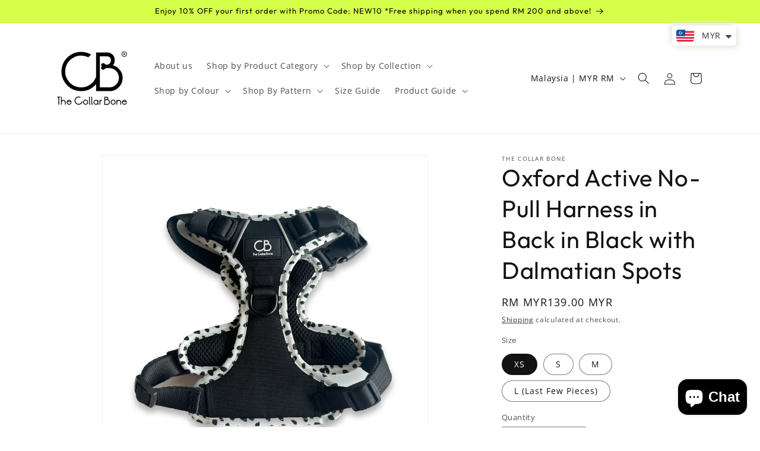

--- FILE ---
content_type: text/html; charset=utf-8
request_url: https://thecollarbone.co/products/oxford-active-no-pull-harness-back-in-black
body_size: 53570
content:
<!doctype html>
<html class="js" lang="en">
  <head> 
    <script async src='https://cdn.shopify.com/s/files/1/0411/8639/4277/t/11/assets/spotlight.js'></script>

    <link async href='https://cdn.shopify.com/s/files/1/0411/8639/4277/t/11/assets/ymq-option.css' rel='stylesheet'>
    
	<link async href='https://option.ymq.cool/option/bottom.css' rel='stylesheet'> 

	<style id="ymq-jsstyle"></style>
	<script>
		window.best_option = window.best_option || {}; 

		best_option.shop = `jeanwustore101.myshopify.com`; 

		best_option.page = `product`; 

		best_option.ymq_option_branding = {}; 
		  
			best_option.ymq_option_branding = {"button":{"--button-background-checked-color":"#000000","--button-background-color":"#FFFFFF","--button-background-disabled-color":"#FFFFFF","--button-border-checked-color":"#000000","--button-border-color":"#000000","--button-border-disabled-color":"#000000","--button-font-checked-color":"#FFFFFF","--button-font-disabled-color":"#cccccc","--button-font-color":"#000000","--button-border-radius":"0","--button-font-size":"14","--button-line-height":"20","--button-margin-l-r":"4","--button-margin-u-d":"4","--button-padding-l-r":"16","--button-padding-u-d":"8"},"radio":{"--radio-border-color":"#BBC1E1","--radio-border-checked-color":"#BBC1E1","--radio-border-disabled-color":"#BBC1E1","--radio-border-hover-color":"#BBC1E1","--radio-background-color":"#FFFFFF","--radio-background-checked-color":"#275EFE","--radio-background-disabled-color":"#E1E6F9","--radio-background-hover-color":"#FFFFFF","--radio-inner-color":"#E1E6F9","--radio-inner-checked-color":"#FFFFFF","--radio-inner-disabled-color":"#FFFFFF"},"input":{"--input-background-checked-color":"#FFFFFF","--input-background-color":"#FFFFFF","--input-border-checked-color":"#000000","--input-border-color":"#000000","--input-font-checked-color":"#000000","--input-font-color":"#000000","--input-border-radius":"0","--input-font-size":"14","--input-padding-l-r":"16","--input-padding-u-d":"9","--input-width":"100","--input-max-width":"400"},"select":{"--select-border-color":"#000000","--select-border-checked-color":"#000000","--select-background-color":"#FFFFFF","--select-background-checked-color":"#FFFFFF","--select-font-color":"#000000","--select-font-checked-color":"#000000","--select-option-background-color":"#FFFFFF","--select-option-background-checked-color":"#F5F9FF","--select-option-background-disabled-color":"#FFFFFF","--select-option-font-color":"#000000","--select-option-font-checked-color":"#000000","--select-option-font-disabled-color":"#CCCCCC","--select-padding-u-d":"9","--select-padding-l-r":"16","--select-option-padding-u-d":"9","--select-option-padding-l-r":"16","--select-width":"100","--select-max-width":"400","--select-font-size":"14","--select-border-radius":"0"},"multiple":{"--multiple-background-color":"#F5F9FF","--multiple-font-color":"#000000","--multiple-padding-u-d":"2","--multiple-padding-l-r":"8","--multiple-font-size":"12","--multiple-border-radius":"0"},"img":{"--img-border-color":"#E1E1E1","--img-border-checked-color":"#000000","--img-border-disabled-color":"#000000","--img-width":"50","--img-height":"50","--img-margin-u-d":"2","--img-margin-l-r":"2","--img-border-radius":"4"},"upload":{"--upload-background-color":"#409EFF","--upload-font-color":"#FFFFFF","--upload-border-color":"#409EFF","--upload-padding-u-d":"12","--upload-padding-l-r":"20","--upload-font-size":"12","--upload-border-radius":"4"},"cart":{"--cart-border-color":"#000000","--buy-border-color":"#000000","--cart-border-hover-color":"#000000","--buy-border-hover-color":"#000000","--cart-background-color":"#000000","--buy-background-color":"#000000","--cart-background-hover-color":"#000000","--buy-background-hover-color":"#000000","--cart-font-color":"#FFFFFF","--buy-font-color":"#FFFFFF","--cart-font-hover-color":"#FFFFFF","--buy-font-hover-color":"#FFFFFF","--cart-padding-u-d":"12","--cart-padding-l-r":"16","--buy-padding-u-d":"12","--buy-padding-l-r":"16","--cart-margin-u-d":"4","--cart-margin-l-r":"0","--buy-margin-u-d":"4","--buy-margin-l-r":"0","--cart-width":"100","--cart-max-width":"800","--buy-width":"100","--buy-max-width":"800","--cart-font-size":"14","--cart-border-radius":"0","--buy-font-size":"14","--buy-border-radius":"0"},"quantity":{"--quantity-border-color":"#A6A3A3","--quantity-font-color":"#000000","--quantity-background-color":"#FFFFFF","--quantity-width":"150","--quantity-height":"40","--quantity-font-size":"14","--quantity-border-radius":"0"},"global":{"--global-title-color":"#D4EB49","--global-help-color":"#F3A947","--global-error-color":"#DC3545","--global-title-font-size":"14","--global-help-font-size":"12","--global-error-font-size":"12","--global-title-margin-top":"0","--global-title-margin-bottom":"5","--global-title-margin-left":"0","--global-title-margin-right":"0","--global-help-margin-top":"5","--global-help-margin-bottom":"0","--global-help-margin-left":"0","--global-help-margin-right":"0","--global-error-margin-top":"5","--global-error-margin-bottom":"0","--global-error-margin-left":"0","--global-error-margin-right":"0","--global-margin-top":"0","--global-margin-bottom":"20","--global-margin-left":"0","--global-margin-right":"0"},"discount":{"--new-discount-normal-color":"#1878B9","--new-discount-error-color":"#E22120","--new-discount-layout":"flex-end"},"lan":{"require":"Must not be empty.","email":"Please enter the correct email address.","phone":"Please enter the correct phone.","number":"Please enter an number.","integer":"Please enter an integer.","min_char":"The number of characters must not be less than %s.","max_char":"The number of characters must not be more than %s.","max_s":"You need to choose less than %s options.","min_s":"You need to choose more than %s options.","total_s":"You need to choose %s options.","min":"Not less than %s.","max":"Not more than %s.","currency":"USD","sold_out":"sold out","please_choose":"Please choose","add_to_cart":"ADD TO CART","buy_it_now":"BUY IT NOW","add_price_text":"Selection will add %s to the price","discount_code":"Discount code","application":"Apply","discount_error1":"Enter a valid discount cod","discount_error2":"discount code isn't valid for the items in your cart"},"price":{"--price-border-color":"#000000","--price-background-color":"#FFFFFF","--price-font-color":"#000000","--price-price-font-color":"#03de90","--price-padding-u-d":"9","--price-padding-l-r":"16","--price-width":"100","--price-max-width":"400","--price-font-size":"14","--price-border-radius":"0"},"extra":{"is_show":"0","plan":0,"quantity-box":"0","price-value":"3,4,15,6,16,7","variant-original":"1","free_plan":0}}; 
		 
	        
		best_option.product = {"id":7246992539853,"title":"Oxford Active No-Pull Harness in Back in Black with Dalmatian Spots","handle":"oxford-active-no-pull-harness-back-in-black","description":"\u003cp\u003eReady for adventure with our new Oxford Active No-Pull harness! The Oxford is made of canvas\u003cspan\u003e for \u003cstrong\u003ebreathability and easy maintenance\u003c\/strong\u003e while lined with \u003cstrong\u003einner mesh pad for extra comfort\u003c\/strong\u003e! \u003c\/span\u003e\u003c\/p\u003e\n\u003cp\u003e\u003cspan\u003eThe Oxford is \u003cstrong\u003efully adjustable\u003c\/strong\u003e around the neck and chest, as all 4 straps are adjustable. \u003c\/span\u003e\u003c\/p\u003e\n\u003cp\u003e\u003cspan\u003eSuitable for head shy pups as it has\u003cstrong\u003e a buckle on the neck\u003c\/strong\u003e and \u003cstrong\u003e2 other buckle on both side of the waist \u003c\/strong\u003ewhich make it easier putting on and taking off.\u003cbr\u003e\u003c\/span\u003e\u003cspan\u003e\u003cbr\u003e\u003c\/span\u003e\u003cspan\u003eChoose to attach your leash on the \u003cstrong\u003eD-ring\u003c\/strong\u003e \u003cstrong\u003eat the back\u003c\/strong\u003e or discourage tugging by attaching leash to the \u003cstrong\u003eD-ring at the front\u003c\/strong\u003e. \u003c\/span\u003e\u003c\/p\u003e\n\u003cp\u003e\u003cspan\u003eWe also added\u003cstrong\u003e reflective trims \u003c\/strong\u003efor safety especially for night walks or outings. The Oxford also features a \u003cstrong\u003eGrab\/Lift Handle\u003c\/strong\u003e which is ideal for lifting your dog into the car or out of the water. \u003c\/span\u003e\u003cspan\u003e\u003cspan\u003eIt also \u003c\/span\u003emakes it easier and safer to keep close control of your dog when you need to.\u003c\/span\u003e\u003c\/p\u003e\n\u003cp\u003e\u003cspan\u003e\u003cspan style=\"color: rgb(255, 42, 0);\"\u003e*Kindly be aware that we’re unable to accept returns or exchanges for personalised items, since they’re made just for you and can’t be resold.\u003c\/span\u003e\u003c\/span\u003e\u003c\/p\u003e\n\u003cp\u003eHarness Care: Mild detergent may be used. Hand-wash your item just as you would delicate clothing. Wash gently, do not squeeze or rinse, hang to dry. If the harness is especially dirty or grimy, you may want to soak it overnight. Machine wash is not recommended as it may distort the shape of the harness.\u003c\/p\u003e","published_at":"2023-07-27T21:53:04+08:00","created_at":"2023-07-26T22:01:57+08:00","vendor":"The Collar Bone","type":"","tags":["black","harness","Oxford"],"price":13900,"price_min":13900,"price_max":13900,"available":true,"price_varies":false,"compare_at_price":null,"compare_at_price_min":0,"compare_at_price_max":0,"compare_at_price_varies":false,"variants":[{"id":41712517939405,"title":"XS","option1":"XS","option2":null,"option3":null,"sku":"OXH-BLK-XS","requires_shipping":true,"taxable":true,"featured_image":null,"available":true,"name":"Oxford Active No-Pull Harness in Back in Black with Dalmatian Spots - XS","public_title":"XS","options":["XS"],"price":13900,"weight":0,"compare_at_price":null,"inventory_management":"shopify","barcode":"","requires_selling_plan":false,"selling_plan_allocations":[]},{"id":41712517972173,"title":"S","option1":"S","option2":null,"option3":null,"sku":"OXH-BLK-S","requires_shipping":true,"taxable":true,"featured_image":null,"available":true,"name":"Oxford Active No-Pull Harness in Back in Black with Dalmatian Spots - S","public_title":"S","options":["S"],"price":13900,"weight":0,"compare_at_price":null,"inventory_management":"shopify","barcode":"","requires_selling_plan":false,"selling_plan_allocations":[]},{"id":41712518004941,"title":"M","option1":"M","option2":null,"option3":null,"sku":"OXH-BLK-M","requires_shipping":true,"taxable":true,"featured_image":null,"available":true,"name":"Oxford Active No-Pull Harness in Back in Black with Dalmatian Spots - M","public_title":"M","options":["M"],"price":13900,"weight":0,"compare_at_price":null,"inventory_management":"shopify","barcode":"","requires_selling_plan":false,"selling_plan_allocations":[]},{"id":41712518037709,"title":"L (Last Few Pieces)","option1":"L (Last Few Pieces)","option2":null,"option3":null,"sku":"OXH-BLK-L","requires_shipping":true,"taxable":true,"featured_image":null,"available":true,"name":"Oxford Active No-Pull Harness in Back in Black with Dalmatian Spots - L (Last Few Pieces)","public_title":"L (Last Few Pieces)","options":["L (Last Few Pieces)"],"price":13900,"weight":0,"compare_at_price":null,"inventory_management":"shopify","barcode":"","requires_selling_plan":false,"selling_plan_allocations":[]}],"images":["\/\/thecollarbone.co\/cdn\/shop\/files\/pxb5.png?v=1738662809","\/\/thecollarbone.co\/cdn\/shop\/files\/1_ae444213-a20f-46c2-b7c0-bfd6c7523a39.png?v=1738822375","\/\/thecollarbone.co\/cdn\/shop\/files\/3_9b22cb17-9702-4160-998e-798a53bbd7b5.png?v=1738822375","\/\/thecollarbone.co\/cdn\/shop\/files\/14.jpg?v=1741590519","\/\/thecollarbone.co\/cdn\/shop\/files\/aeb82984-4fed-4d34-b9f9-221c4820373f.jpg?v=1741590519","\/\/thecollarbone.co\/cdn\/shop\/files\/15880975-df1f-4a8b-b621-978cddcd4a19.jpg?v=1741590519","\/\/thecollarbone.co\/cdn\/shop\/files\/IMG_5455.heic?v=1741590519","\/\/thecollarbone.co\/cdn\/shop\/files\/IMG_5370.heic?v=1741590519","\/\/thecollarbone.co\/cdn\/shop\/files\/IMG_5371.heic?v=1741590519","\/\/thecollarbone.co\/cdn\/shop\/files\/b5f642ca-512f-4f5d-99e5-b8bf3fd83177.jpg?v=1741590519","\/\/thecollarbone.co\/cdn\/shop\/files\/IMG_5461_662bdb9b-737b-4d4b-ab39-73d5532edad0.jpg?v=1741590519","\/\/thecollarbone.co\/cdn\/shop\/files\/IMG_5462_d5d6f275-84dd-45c8-bb25-71e93613868b.jpg?v=1741590519","\/\/thecollarbone.co\/cdn\/shop\/files\/oxb4.png?v=1741590519","\/\/thecollarbone.co\/cdn\/shop\/files\/oxb.png?v=1741590519","\/\/thecollarbone.co\/cdn\/shop\/files\/pxfordb3.png?v=1741590519"],"featured_image":"\/\/thecollarbone.co\/cdn\/shop\/files\/pxb5.png?v=1738662809","options":["Size"],"media":[{"alt":null,"id":24225690517709,"position":1,"preview_image":{"aspect_ratio":1.0,"height":3543,"width":3543,"src":"\/\/thecollarbone.co\/cdn\/shop\/files\/pxb5.png?v=1738662809"},"aspect_ratio":1.0,"height":3543,"media_type":"image","src":"\/\/thecollarbone.co\/cdn\/shop\/files\/pxb5.png?v=1738662809","width":3543},{"alt":null,"id":24225755431117,"position":2,"preview_image":{"aspect_ratio":1.0,"height":1080,"width":1080,"src":"\/\/thecollarbone.co\/cdn\/shop\/files\/1_ae444213-a20f-46c2-b7c0-bfd6c7523a39.png?v=1738822375"},"aspect_ratio":1.0,"height":1080,"media_type":"image","src":"\/\/thecollarbone.co\/cdn\/shop\/files\/1_ae444213-a20f-46c2-b7c0-bfd6c7523a39.png?v=1738822375","width":1080},{"alt":null,"id":24225756053709,"position":3,"preview_image":{"aspect_ratio":1.0,"height":1080,"width":1080,"src":"\/\/thecollarbone.co\/cdn\/shop\/files\/3_9b22cb17-9702-4160-998e-798a53bbd7b5.png?v=1738822375"},"aspect_ratio":1.0,"height":1080,"media_type":"image","src":"\/\/thecollarbone.co\/cdn\/shop\/files\/3_9b22cb17-9702-4160-998e-798a53bbd7b5.png?v=1738822375","width":1080},{"alt":null,"id":45754262487245,"position":4,"preview_image":{"aspect_ratio":1.0,"height":1080,"width":1080,"src":"\/\/thecollarbone.co\/cdn\/shop\/files\/14.jpg?v=1741590519"},"aspect_ratio":1.0,"height":1080,"media_type":"image","src":"\/\/thecollarbone.co\/cdn\/shop\/files\/14.jpg?v=1741590519","width":1080},{"alt":null,"id":24225692418253,"position":5,"preview_image":{"aspect_ratio":0.75,"height":2048,"width":1536,"src":"\/\/thecollarbone.co\/cdn\/shop\/files\/aeb82984-4fed-4d34-b9f9-221c4820373f.jpg?v=1741590519"},"aspect_ratio":0.75,"height":2048,"media_type":"image","src":"\/\/thecollarbone.co\/cdn\/shop\/files\/aeb82984-4fed-4d34-b9f9-221c4820373f.jpg?v=1741590519","width":1536},{"alt":null,"id":24459153539277,"position":6,"preview_image":{"aspect_ratio":0.75,"height":1280,"width":960,"src":"\/\/thecollarbone.co\/cdn\/shop\/files\/15880975-df1f-4a8b-b621-978cddcd4a19.jpg?v=1741590519"},"aspect_ratio":0.75,"height":1280,"media_type":"image","src":"\/\/thecollarbone.co\/cdn\/shop\/files\/15880975-df1f-4a8b-b621-978cddcd4a19.jpg?v=1741590519","width":960},{"alt":null,"id":24252365308109,"position":7,"preview_image":{"aspect_ratio":1.0,"height":2775,"width":2775,"src":"\/\/thecollarbone.co\/cdn\/shop\/files\/IMG_5455.heic?v=1741590519"},"aspect_ratio":1.0,"height":2775,"media_type":"image","src":"\/\/thecollarbone.co\/cdn\/shop\/files\/IMG_5455.heic?v=1741590519","width":2775},{"alt":null,"id":24459154718925,"position":8,"preview_image":{"aspect_ratio":0.75,"height":4032,"width":3024,"src":"\/\/thecollarbone.co\/cdn\/shop\/files\/IMG_5370.heic?v=1741590519"},"aspect_ratio":0.75,"height":4032,"media_type":"image","src":"\/\/thecollarbone.co\/cdn\/shop\/files\/IMG_5370.heic?v=1741590519","width":3024},{"alt":null,"id":24459154784461,"position":9,"preview_image":{"aspect_ratio":0.75,"height":4032,"width":3024,"src":"\/\/thecollarbone.co\/cdn\/shop\/files\/IMG_5371.heic?v=1741590519"},"aspect_ratio":0.75,"height":4032,"media_type":"image","src":"\/\/thecollarbone.co\/cdn\/shop\/files\/IMG_5371.heic?v=1741590519","width":3024},{"alt":null,"id":24225692385485,"position":10,"preview_image":{"aspect_ratio":0.563,"height":2048,"width":1152,"src":"\/\/thecollarbone.co\/cdn\/shop\/files\/b5f642ca-512f-4f5d-99e5-b8bf3fd83177.jpg?v=1741590519"},"aspect_ratio":0.563,"height":2048,"media_type":"image","src":"\/\/thecollarbone.co\/cdn\/shop\/files\/b5f642ca-512f-4f5d-99e5-b8bf3fd83177.jpg?v=1741590519","width":1152},{"alt":null,"id":24232587788493,"position":11,"preview_image":{"aspect_ratio":1.0,"height":3024,"width":3024,"src":"\/\/thecollarbone.co\/cdn\/shop\/files\/IMG_5461_662bdb9b-737b-4d4b-ab39-73d5532edad0.jpg?v=1741590519"},"aspect_ratio":1.0,"height":3024,"media_type":"image","src":"\/\/thecollarbone.co\/cdn\/shop\/files\/IMG_5461_662bdb9b-737b-4d4b-ab39-73d5532edad0.jpg?v=1741590519","width":3024},{"alt":null,"id":24232587821261,"position":12,"preview_image":{"aspect_ratio":1.0,"height":3024,"width":3024,"src":"\/\/thecollarbone.co\/cdn\/shop\/files\/IMG_5462_d5d6f275-84dd-45c8-bb25-71e93613868b.jpg?v=1741590519"},"aspect_ratio":1.0,"height":3024,"media_type":"image","src":"\/\/thecollarbone.co\/cdn\/shop\/files\/IMG_5462_d5d6f275-84dd-45c8-bb25-71e93613868b.jpg?v=1741590519","width":3024},{"alt":null,"id":24225690484941,"position":13,"preview_image":{"aspect_ratio":1.0,"height":3543,"width":3543,"src":"\/\/thecollarbone.co\/cdn\/shop\/files\/oxb4.png?v=1741590519"},"aspect_ratio":1.0,"height":3543,"media_type":"image","src":"\/\/thecollarbone.co\/cdn\/shop\/files\/oxb4.png?v=1741590519","width":3543},{"alt":null,"id":24225690452173,"position":14,"preview_image":{"aspect_ratio":1.0,"height":3543,"width":3543,"src":"\/\/thecollarbone.co\/cdn\/shop\/files\/oxb.png?v=1741590519"},"aspect_ratio":1.0,"height":3543,"media_type":"image","src":"\/\/thecollarbone.co\/cdn\/shop\/files\/oxb.png?v=1741590519","width":3543},{"alt":null,"id":24225690550477,"position":15,"preview_image":{"aspect_ratio":1.0,"height":3543,"width":3543,"src":"\/\/thecollarbone.co\/cdn\/shop\/files\/pxfordb3.png?v=1741590519"},"aspect_ratio":1.0,"height":3543,"media_type":"image","src":"\/\/thecollarbone.co\/cdn\/shop\/files\/pxfordb3.png?v=1741590519","width":3543}],"requires_selling_plan":false,"selling_plan_groups":[],"content":"\u003cp\u003eReady for adventure with our new Oxford Active No-Pull harness! The Oxford is made of canvas\u003cspan\u003e for \u003cstrong\u003ebreathability and easy maintenance\u003c\/strong\u003e while lined with \u003cstrong\u003einner mesh pad for extra comfort\u003c\/strong\u003e! \u003c\/span\u003e\u003c\/p\u003e\n\u003cp\u003e\u003cspan\u003eThe Oxford is \u003cstrong\u003efully adjustable\u003c\/strong\u003e around the neck and chest, as all 4 straps are adjustable. \u003c\/span\u003e\u003c\/p\u003e\n\u003cp\u003e\u003cspan\u003eSuitable for head shy pups as it has\u003cstrong\u003e a buckle on the neck\u003c\/strong\u003e and \u003cstrong\u003e2 other buckle on both side of the waist \u003c\/strong\u003ewhich make it easier putting on and taking off.\u003cbr\u003e\u003c\/span\u003e\u003cspan\u003e\u003cbr\u003e\u003c\/span\u003e\u003cspan\u003eChoose to attach your leash on the \u003cstrong\u003eD-ring\u003c\/strong\u003e \u003cstrong\u003eat the back\u003c\/strong\u003e or discourage tugging by attaching leash to the \u003cstrong\u003eD-ring at the front\u003c\/strong\u003e. \u003c\/span\u003e\u003c\/p\u003e\n\u003cp\u003e\u003cspan\u003eWe also added\u003cstrong\u003e reflective trims \u003c\/strong\u003efor safety especially for night walks or outings. The Oxford also features a \u003cstrong\u003eGrab\/Lift Handle\u003c\/strong\u003e which is ideal for lifting your dog into the car or out of the water. \u003c\/span\u003e\u003cspan\u003e\u003cspan\u003eIt also \u003c\/span\u003emakes it easier and safer to keep close control of your dog when you need to.\u003c\/span\u003e\u003c\/p\u003e\n\u003cp\u003e\u003cspan\u003e\u003cspan style=\"color: rgb(255, 42, 0);\"\u003e*Kindly be aware that we’re unable to accept returns or exchanges for personalised items, since they’re made just for you and can’t be resold.\u003c\/span\u003e\u003c\/span\u003e\u003c\/p\u003e\n\u003cp\u003eHarness Care: Mild detergent may be used. Hand-wash your item just as you would delicate clothing. Wash gently, do not squeeze or rinse, hang to dry. If the harness is especially dirty or grimy, you may want to soak it overnight. Machine wash is not recommended as it may distort the shape of the harness.\u003c\/p\u003e"}; 

		best_option.ymq_has_only_default_variant = true; 
		 
			best_option.ymq_has_only_default_variant = false; 
		 

        
            best_option.ymq_product_options = {"ymq_status":{"ymq_status":"1"},"ymq_variantjson":{"0":{"name":"Size","show_type":1,"hide_title":0,"class":"","tooltip":"","help":"","tooltip_position":1,"type":1,"alert_text":"","a_t1":"","a_t2":"","a_width":700,"style":"1","width":"","height":"","b_radius":"","zoom":"1","values":{"0":{"title":"XS","canvas_type":2,"canvas1":"","canvas2":""},"1":{"title":"S","canvas_type":2,"canvas1":"","canvas2":""},"2":{"title":"M","canvas_type":2,"canvas1":"","canvas2":""},"3":{"title":"L","canvas_type":2,"canvas1":"","canvas2":""}}}},"data":{},"condition":{}};
            best_option.ymq_status = best_option.ymq_product_options.ymq_status ? best_option.ymq_product_options.ymq_status : {};
            best_option.ymq_variantjson = best_option.ymq_product_options.ymq_variantjson ? best_option.ymq_product_options.ymq_variantjson : {};
            best_option.ymq_option_data = best_option.ymq_product_options.data ? best_option.ymq_product_options.data : {};
            best_option.ymq_option_condition = best_option.ymq_product_options.condition ? best_option.ymq_product_options.condition : {};
        


        best_option.product_collections = {};
        
            best_option.product_collections[619168432333] = {"id":619168432333,"handle":"new-arrivals-1","title":"All","updated_at":"2026-01-25T20:01:45+08:00","body_html":"","published_at":"2025-08-09T14:33:34+08:00","sort_order":"best-selling","template_suffix":"","disjunctive":false,"rules":[{"column":"variant_price","relation":"greater_than","condition":"1"}],"published_scope":"global","image":{"created_at":"2025-08-09T14:33:34+08:00","alt":null,"width":4244,"height":2591,"src":"\/\/thecollarbone.co\/cdn\/shop\/collections\/JJS1791_ee3b8e4f-10c2-4872-8ca3-c100575d491f.jpg?v=1754721214"}};
        
            best_option.product_collections[617555132621] = {"id":617555132621,"handle":"dalmatian","title":"Dalmatian","updated_at":"2025-12-14T20:03:04+08:00","body_html":"","published_at":"2025-02-05T14:25:01+08:00","sort_order":"best-selling","template_suffix":"","disjunctive":false,"rules":[{"column":"title","relation":"contains","condition":"Dalmatian"}],"published_scope":"global"};
        
            best_option.product_collections[275209879757] = {"id":275209879757,"handle":"dog-harness","title":"Dog Harness","updated_at":"2026-01-25T20:01:45+08:00","body_html":"","published_at":"2021-10-08T18:57:34+08:00","sort_order":"manual","template_suffix":"","disjunctive":false,"rules":[{"column":"tag","relation":"equals","condition":"harness"},{"column":"variant_inventory","relation":"greater_than","condition":"0"}],"published_scope":"global","image":{"created_at":"2021-10-08T18:57:33+08:00","alt":"","width":3115,"height":3893,"src":"\/\/thecollarbone.co\/cdn\/shop\/collections\/HTB1LVI2uuOSBuNjy0Fdq6zDnVXaA.jpg?v=1749191768"}};
        
            best_option.product_collections[617568469197] = {"id":617568469197,"handle":"oxford","title":"Oxford","updated_at":"2026-01-24T20:02:01+08:00","body_html":"","published_at":"2025-02-06T22:39:27+08:00","sort_order":"best-selling","template_suffix":"","disjunctive":false,"rules":[{"column":"title","relation":"contains","condition":"Oxford"}],"published_scope":"global","image":{"created_at":"2025-08-09T14:41:40+08:00","alt":null,"width":4672,"height":3115,"src":"\/\/thecollarbone.co\/cdn\/shop\/collections\/JJS2116a_6a547c61-5f66-4cbe-b0b4-b0c1dd01c705.jpg?v=1754721700"}};
        


        best_option.ymq_template_options = {};
	    best_option.ymq_option_template = {};
		best_option.ymq_option_template_condition = {}; 
	    
	    
	    
            
            
                 
                 
                
             
	    

        
            best_option.ymq_option_template_sort = `1,510,511,2,3,4,5,6,7,8,9`;
        

        
            best_option.ymq_option_template_sort_before = false;
        
        
        
        best_option.ymq_option_template_c_t = {};
  		best_option.ymq_option_template_condition_c_t = {};
        best_option.ymq_option_template_assign_c_t = {};
        
        
            
            
                
                
                    best_option.ymq_template_options[`tem510`] = {"template":{"ymq510tem1":{"id":"510tem1","type":"1","label":"ENTER YOUR PET&#39;S NAME","min_char":"1","max_char":"10","tooltip_position":"1","help":"Alphabets A-Z Only (Up to 10 Characters)","onetime":0,"required":"0","tooltip":"","hide_title":"0","class":"","alert_text":"<p style=\"text-align: center;\"><strong><span style=\"font-size: 10pt; font-family: 'comic sans ms', sans-serif; color: #169179;\">If you leave this box blank, we assume you do not wish to add any personalization.&nbsp;</span></strong></p>\n<p style=\"text-align: center;\"><strong><span style=\"font-size: 10pt; font-family: 'comic sans ms', sans-serif; color: #169179;\">All outputs will be in cursive. Other characters or symbols will be disregarded.&nbsp;</span></strong></p>\n<p style=\"text-align: center;\">&nbsp;</p>\n<p style=\"text-align: center;\"><strong><span style=\"font-size: 10pt; font-family: 'comic sans ms', sans-serif; color: #169179;\">Thank you.</span></strong></p>","a_t1":"Note!","a_t2":"","a_width":"500","weight":"","sku":"","price":"","one_time":"0","placeholder":"","default_text":"","min":"","max":"","field_type":"1","is_a":1,"is_get_to_cart":1,"open_new_window":1,"column_width":""}},"condition":{},"assign":{"type":0,"manual":{"tag":"","collection":"","product":""},"automate":{"type":"1","data":{"1":{"tem_condition":1,"tem_condition_type":1,"tem_condition_value":""}}}}};
                    best_option.ymq_option_template_c_t[`tem510`] = best_option.ymq_template_options[`tem510`]['template'];
                    best_option.ymq_option_template_condition_c_t[`tem510`] = best_option.ymq_template_options[`tem510`]['condition'];
                    best_option.ymq_option_template_assign_c_t[`tem510`] = best_option.ymq_template_options[`tem510`]['assign'];
                
            
                
                
                    best_option.ymq_template_options[`tem511`] = {"template":{"ymq511tem1":{"id":"511tem1","type":"3","options":{"511tem1_1":{"link":"","allow_link":0,"weight":"","sku":"","id":"511tem1_1","price":"","value":"Black (Reflective)","hasstock":1,"one_time":"0","default":"0","canvas_type":"2","canvas1":"","canvas2":"","qty_input":0},"511tem1_2":{"link":"","allow_link":0,"weight":"","sku":"","id":"511tem1_2","price":"","value":"White (Glow-in-the-Dark)","hasstock":1,"one_time":"0","default":"0","canvas_type":"2","canvas1":"","canvas2":"","qty_input":0}},"label":"Font Color","alert_text":"","a_t1":"","a_t2":"","a_width":"700","open_new_window":1,"is_get_to_cart":1,"onetime":0,"required":"0","column_width":"","tooltip":"","tooltip_position":"1","hide_title":"0","class":"","help":""}},"condition":{},"assign":{"type":0,"manual":{"tag":"","collection":"","product":""},"automate":{"type":"1","data":{"1":{"tem_condition":1,"tem_condition_type":1,"tem_condition_value":""}}}}};
                    best_option.ymq_option_template_c_t[`tem511`] = best_option.ymq_template_options[`tem511`]['template'];
                    best_option.ymq_option_template_condition_c_t[`tem511`] = best_option.ymq_template_options[`tem511`]['condition'];
                    best_option.ymq_option_template_assign_c_t[`tem511`] = best_option.ymq_template_options[`tem511`]['assign'];
                
            
                
                
                    best_option.ymq_template_options[`tem6`] = {"template":{"ymq6tem1":{"id":"6tem1","type":"1","label":"ENTER YOUR PET&#39;S NAME","min_char":"1","max_char":"10","tooltip_position":"1","help":"Alphabets A-Z Only (Up to 30 Characters)","onetime":0,"required":"0","tooltip":"","hide_title":"0","class":"","alert_text":"<p style=\"text-align: center;\"><strong><span style=\"font-size: 10pt; font-family: 'comic sans ms', sans-serif; color: #169179;\">If you leave this box blank, we assume you do not wish to add any personalization.&nbsp;</span></strong></p>\n<p style=\"text-align: center;\"><strong><span style=\"font-size: 10pt; font-family: 'comic sans ms', sans-serif; color: #169179;\">All outputs (upper and lowercase) will follow as per inputted in the box. Other characters or symbols will be disregarded.&nbsp;</span></strong></p>\n<p style=\"text-align: center;\">&nbsp;</p>\n<p style=\"text-align: center;\"><strong><span style=\"font-size: 10pt; font-family: 'comic sans ms', sans-serif; color: #169179;\">Thank you.</span></strong></p>","a_t1":"Note!","a_t2":"","a_width":"500","weight":"","sku":"","price":"","one_time":"0","placeholder":"","default_text":"","min":"","max":"","field_type":"1","is_a":1,"is_get_to_cart":1,"column_width":""}},"condition":{},"assign":{"type":-1,"manual":{"tag":"","collection":"","product":""},"automate":{"type":"1","data":{"1":{"tem_condition":1,"tem_condition_type":1,"tem_condition_value":""}}}}};
                    best_option.ymq_option_template_c_t[`tem6`] = best_option.ymq_template_options[`tem6`]['template'];
                    best_option.ymq_option_template_condition_c_t[`tem6`] = best_option.ymq_template_options[`tem6`]['condition'];
                    best_option.ymq_option_template_assign_c_t[`tem6`] = best_option.ymq_template_options[`tem6`]['assign'];
                
            
                
                
                    best_option.ymq_template_options[`tem7`] = {"template":{"ymq7tem1":{"id":"7tem1","type":"1","label":"ENTER YOUR PET&#39;S NAME","min_char":"1","max_char":"10","tooltip_position":"1","help":"Alphabets A-Z Only (Up to 10 Characters)","onetime":0,"required":"0","tooltip":"","hide_title":"0","class":"","alert_text":"<p style=\"text-align: center;\"><strong><span style=\"font-size: 10pt; font-family: 'comic sans ms', sans-serif; color: #169179;\">If you leave this box blank, we assume you do not wish to add any personalization.&nbsp;</span></strong></p>\n<p style=\"text-align: center;\"><strong><span style=\"font-size: 10pt; font-family: 'comic sans ms', sans-serif; color: #169179;\">All outputs will be in cursive by default. Other characters or symbols will be disregarded.&nbsp;</span></strong></p>\n<p style=\"text-align: center;\">&nbsp;</p>\n<p style=\"text-align: center;\"><strong><span style=\"font-size: 10pt; font-family: 'comic sans ms', sans-serif; color: #169179;\">Thank you.</span></strong></p>","a_t1":"Note!","a_t2":"","a_width":"500","weight":"","sku":"","price":"","one_time":"0","placeholder":"","default_text":"","min":"","max":"","field_type":"1","is_a":1,"is_get_to_cart":1,"open_new_window":1,"column_width":""}},"condition":{},"assign":{"type":0,"manual":{"tag":"","collection":"","product":""},"automate":{"type":"1","data":{"1":{"tem_condition":1,"tem_condition_type":1,"tem_condition_value":""}}}}};
                    best_option.ymq_option_template_c_t[`tem7`] = best_option.ymq_template_options[`tem7`]['template'];
                    best_option.ymq_option_template_condition_c_t[`tem7`] = best_option.ymq_template_options[`tem7`]['condition'];
                    best_option.ymq_option_template_assign_c_t[`tem7`] = best_option.ymq_template_options[`tem7`]['assign'];
                
            
                
                
                    best_option.ymq_template_options[`tem8`] = {"template":{"ymq8tem1":{"id":"8tem1","type":"1","label":"ENTER YOUR PET&#39;S NAME","min_char":"1","max_char":"10","tooltip_position":"1","help":"Alphabets A-Z Only (Up to 10 Characters)","onetime":0,"required":"0","tooltip":"","hide_title":"0","class":"","alert_text":"<p style=\"text-align: center;\"><strong><span style=\"font-size: 10pt; font-family: 'comic sans ms', sans-serif; color: #169179;\">If you leave this box blank, we assume you do not wish to add any personalization.&nbsp;</span></strong></p>\n<p style=\"text-align: center;\"><strong><span style=\"font-size: 10pt; font-family: 'comic sans ms', sans-serif; color: #169179;\">All outputs will be in BLOCK letters. Other characters or symbols will be disregarded.&nbsp;</span></strong></p>\n<p style=\"text-align: center;\">&nbsp;</p>\n<p style=\"text-align: center;\"><strong><span style=\"font-size: 10pt; font-family: 'comic sans ms', sans-serif; color: #169179;\">Thank you.</span></strong></p>","a_t1":"Note!","a_t2":"","a_width":"500","weight":"","sku":"","price":"","one_time":"0","placeholder":"","default_text":"","min":"","max":"","field_type":"1","is_a":1,"is_get_to_cart":1,"open_new_window":1,"column_width":""}},"condition":{},"assign":{"type":0,"manual":{"tag":"","collection":"","product":""},"automate":{"type":"1","data":{"1":{"tem_condition":1,"tem_condition_type":1,"tem_condition_value":""}}}}};
                    best_option.ymq_option_template_c_t[`tem8`] = best_option.ymq_template_options[`tem8`]['template'];
                    best_option.ymq_option_template_condition_c_t[`tem8`] = best_option.ymq_template_options[`tem8`]['condition'];
                    best_option.ymq_option_template_assign_c_t[`tem8`] = best_option.ymq_template_options[`tem8`]['assign'];
                
            
                
                
                    best_option.ymq_template_options[`tem9`] = {"template":{"ymq9tem2":{"id":"9tem2","type":"3","options":{"9tem2_1":{"link":"","allow_link":0,"weight":"","sku":"","id":"9tem2_1","price":"","value":"Green","hasstock":1,"one_time":"0","default":"0","canvas_type":"2","canvas1":"","canvas2":"","qty_input":0},"9tem2_2":{"link":"","allow_link":0,"weight":"","sku":"","id":"9tem2_2","price":"","value":"Blue","hasstock":1,"one_time":"0","default":"0","canvas_type":"2","canvas1":"","canvas2":"","qty_input":0},"9tem2_3":{"link":"","allow_link":0,"weight":"","sku":"","id":"9tem2_3","price":"","value":"Orange","hasstock":1,"one_time":"0","default":"0","canvas_type":"2","canvas1":"","canvas2":"","qty_input":0},"9tem2_4":{"link":"","allow_link":0,"weight":"","sku":"","id":"9tem2_4","price":"","value":"Pink","hasstock":1,"one_time":"0","default":"0","canvas_type":"2","canvas1":"","canvas2":"","qty_input":0}},"label":"Personalisation Text Colour","open_new_window":1,"is_get_to_cart":1,"onetime":0,"required":"0","column_width":"","tooltip":"","tooltip_position":"1","hide_title":"0","class":"","help":"","alert_text":"","a_t1":"","a_t2":"","a_width":"700","min_s":"","max_s":""}},"condition":{},"assign":{"type":-1,"manual":{"tag":"","collection":"","product":""},"automate":{"type":"1","data":{"1":{"tem_condition":1,"tem_condition_type":1,"tem_condition_value":""}}}}};
                    best_option.ymq_option_template_c_t[`tem9`] = best_option.ymq_template_options[`tem9`]['template'];
                    best_option.ymq_option_template_condition_c_t[`tem9`] = best_option.ymq_template_options[`tem9`]['condition'];
                    best_option.ymq_option_template_assign_c_t[`tem9`] = best_option.ymq_template_options[`tem9`]['assign'];
                
            
                
                
                    best_option.ymq_template_options[`tem1`] = {"template":{"ymq1tem1":{"id":"1tem1","type":"1","label":"ENTER YOUR PET&#39;S NAME (Only if personalisation is required)","min_char":"1","max_char":"10","tooltip_position":"1","help":"UPPERCASE/Lowercase Alphabets A-Z Only (Up to 10 Characters)","onetime":0,"required":"0","tooltip":"","hide_title":"0","class":"","alert_text":"<p style=\"text-align: center;\"><strong><span style=\"font-size: 10pt; font-family: 'comic sans ms', sans-serif; color: #169179;\">If you leave this box blank, we assume you do not wish to add any personalization.&nbsp;</span></strong></p>\n<p style=\"text-align: center;\"><strong><span style=\"font-size: 10pt; font-family: 'comic sans ms', sans-serif; color: #169179;\">All outputs (upper and lowercase) will follow as per inputted in the box. Other characters or symbols will be disregarded.&nbsp;</span></strong></p>\n<p style=\"text-align: center;\">&nbsp;</p>\n<p style=\"text-align: center;\"><strong><span style=\"font-size: 10pt; font-family: 'comic sans ms', sans-serif; color: #169179;\">Thank you.</span></strong></p>","a_t1":"Note!","a_t2":"","a_width":"500","weight":"","sku":"","price":"","one_time":"0","placeholder":"","default_text":"","min":"","max":"","field_type":"1","is_a":1,"is_get_to_cart":1,"open_new_window":1,"column_width":""}},"condition":{},"assign":{"type":0,"manual":{"tag":"","collection":"","product":""},"automate":{"type":"1","data":{"1":{"tem_condition":1,"tem_condition_type":1,"tem_condition_value":""}}}}};
                    best_option.ymq_option_template_c_t[`tem1`] = best_option.ymq_template_options[`tem1`]['template'];
                    best_option.ymq_option_template_condition_c_t[`tem1`] = best_option.ymq_template_options[`tem1`]['condition'];
                    best_option.ymq_option_template_assign_c_t[`tem1`] = best_option.ymq_template_options[`tem1`]['assign'];
                
            
        

        
            
            
                
                
            
        

        
	</script>
    <script async src='https://options.ymq.cool/option/best-options.js'></script>
	


    <meta charset="utf-8">
    <meta http-equiv="X-UA-Compatible" content="IE=edge">
    <meta name="viewport" content="width=device-width,initial-scale=1">
    <meta name="theme-color" content="">
    <link rel="canonical" href="https://thecollarbone.co/products/oxford-active-no-pull-harness-back-in-black"><link rel="icon" type="image/png" href="//thecollarbone.co/cdn/shop/files/Untitled_design_22.png?crop=center&height=32&v=1733720932&width=32"><link rel="preconnect" href="https://fonts.shopifycdn.com" crossorigin><title>
      Oxford Active No-Pull Harness in Back in Black with Dalmatian Spots
 &ndash; The Collar Bone - Malaysia’s #1 Pet Accessories Brand for Dogs &amp; Cats of All Sizes</title>

    
      <meta name="description" content="Ready for adventure with our new Oxford Active No-Pull harness! The Oxford is made of canvas for breathability and easy maintenance while lined with inner mesh pad for extra comfort! The Oxford is fully adjustable around the neck and chest, as all 4 straps are adjustable.  Suitable for head shy pups as it has a buckle ">
    

    

<meta property="og:site_name" content="The Collar Bone - Malaysia’s #1 Pet Accessories Brand for Dogs &amp; Cats of All Sizes">
<meta property="og:url" content="https://thecollarbone.co/products/oxford-active-no-pull-harness-back-in-black">
<meta property="og:title" content="Oxford Active No-Pull Harness in Back in Black with Dalmatian Spots">
<meta property="og:type" content="product">
<meta property="og:description" content="Ready for adventure with our new Oxford Active No-Pull harness! The Oxford is made of canvas for breathability and easy maintenance while lined with inner mesh pad for extra comfort! The Oxford is fully adjustable around the neck and chest, as all 4 straps are adjustable.  Suitable for head shy pups as it has a buckle "><meta property="og:image" content="http://thecollarbone.co/cdn/shop/files/pxb5.png?v=1738662809">
  <meta property="og:image:secure_url" content="https://thecollarbone.co/cdn/shop/files/pxb5.png?v=1738662809">
  <meta property="og:image:width" content="3543">
  <meta property="og:image:height" content="3543"><meta property="og:price:amount" content="139.00">
  <meta property="og:price:currency" content="MYR"><meta name="twitter:card" content="summary_large_image">
<meta name="twitter:title" content="Oxford Active No-Pull Harness in Back in Black with Dalmatian Spots">
<meta name="twitter:description" content="Ready for adventure with our new Oxford Active No-Pull harness! The Oxford is made of canvas for breathability and easy maintenance while lined with inner mesh pad for extra comfort! The Oxford is fully adjustable around the neck and chest, as all 4 straps are adjustable.  Suitable for head shy pups as it has a buckle ">


    <script src="//thecollarbone.co/cdn/shop/t/36/assets/constants.js?v=58251544750838685771718433466" defer="defer"></script>
    <script src="//thecollarbone.co/cdn/shop/t/36/assets/pubsub.js?v=158357773527763999511718433467" defer="defer"></script>
    <script src="//thecollarbone.co/cdn/shop/t/36/assets/global.js?v=136628361274817707361718433467" defer="defer"></script><script src="//thecollarbone.co/cdn/shop/t/36/assets/animations.js?v=88693664871331136111718433465" defer="defer"></script><script>window.performance && window.performance.mark && window.performance.mark('shopify.content_for_header.start');</script><meta name="google-site-verification" content="8aOGl5IJfyv8-h0o4rdp9pUVO2fK69EV5-gtQmB3oFg">
<meta name="facebook-domain-verification" content="6up9qc5z2ccmkmay51t2wma3i62ihf">
<meta id="shopify-digital-wallet" name="shopify-digital-wallet" content="/57326436557/digital_wallets/dialog">
<link rel="alternate" type="application/json+oembed" href="https://thecollarbone.co/products/oxford-active-no-pull-harness-back-in-black.oembed">
<script async="async" src="/checkouts/internal/preloads.js?locale=en-MY"></script>
<script id="shopify-features" type="application/json">{"accessToken":"f21de7b1796b6bbe0c56b1dcb1470c04","betas":["rich-media-storefront-analytics"],"domain":"thecollarbone.co","predictiveSearch":true,"shopId":57326436557,"locale":"en"}</script>
<script>var Shopify = Shopify || {};
Shopify.shop = "jeanwustore101.myshopify.com";
Shopify.locale = "en";
Shopify.currency = {"active":"MYR","rate":"1.0"};
Shopify.country = "MY";
Shopify.theme = {"name":"Dawn","id":156709683405,"schema_name":"Dawn","schema_version":"14.0.0","theme_store_id":887,"role":"main"};
Shopify.theme.handle = "null";
Shopify.theme.style = {"id":null,"handle":null};
Shopify.cdnHost = "thecollarbone.co/cdn";
Shopify.routes = Shopify.routes || {};
Shopify.routes.root = "/";</script>
<script type="module">!function(o){(o.Shopify=o.Shopify||{}).modules=!0}(window);</script>
<script>!function(o){function n(){var o=[];function n(){o.push(Array.prototype.slice.apply(arguments))}return n.q=o,n}var t=o.Shopify=o.Shopify||{};t.loadFeatures=n(),t.autoloadFeatures=n()}(window);</script>
<script id="shop-js-analytics" type="application/json">{"pageType":"product"}</script>
<script defer="defer" async type="module" src="//thecollarbone.co/cdn/shopifycloud/shop-js/modules/v2/client.init-shop-cart-sync_BT-GjEfc.en.esm.js"></script>
<script defer="defer" async type="module" src="//thecollarbone.co/cdn/shopifycloud/shop-js/modules/v2/chunk.common_D58fp_Oc.esm.js"></script>
<script defer="defer" async type="module" src="//thecollarbone.co/cdn/shopifycloud/shop-js/modules/v2/chunk.modal_xMitdFEc.esm.js"></script>
<script type="module">
  await import("//thecollarbone.co/cdn/shopifycloud/shop-js/modules/v2/client.init-shop-cart-sync_BT-GjEfc.en.esm.js");
await import("//thecollarbone.co/cdn/shopifycloud/shop-js/modules/v2/chunk.common_D58fp_Oc.esm.js");
await import("//thecollarbone.co/cdn/shopifycloud/shop-js/modules/v2/chunk.modal_xMitdFEc.esm.js");

  window.Shopify.SignInWithShop?.initShopCartSync?.({"fedCMEnabled":true,"windoidEnabled":true});

</script>
<script>(function() {
  var isLoaded = false;
  function asyncLoad() {
    if (isLoaded) return;
    isLoaded = true;
    var urls = ["https:\/\/cdn.jsdelivr.net\/gh\/yunmuqing\/SmBdBWwTCrjyN3AE@latest\/mbAt2ktK3Dmszf6K.js?shop=jeanwustore101.myshopify.com","https:\/\/app.adoric-om.com\/adoric.js?key=71182f9caef29ef59f09f63d299b8a46\u0026shop=jeanwustore101.myshopify.com","https:\/\/app.taggshop.io\/js\/embed.min.js?shop=jeanwustore101.myshopify.com","https:\/\/cdn.assortion.com\/app.js?shop=jeanwustore101.myshopify.com","https:\/\/outsellapp.com\/app\/bundleTYPage.js?shop=jeanwustore101.myshopify.com","https:\/\/widgets.automizely.com\/reviews\/v1\/sdk.js?connection_id=e339cc6cda2c40c0bb6e158c6fc922fe\u0026mapped_org_id=f02af48ef2536260a17262c7630102b8_v1\u0026oid=2d13a3cf9a5142eaa9499ac24433190b\u0026shop=jeanwustore101.myshopify.com","https:\/\/cdn.shopify.com\/s\/files\/1\/0449\/2568\/1820\/t\/4\/assets\/booster_currency.js?v=1624978055\u0026shop=jeanwustore101.myshopify.com","https:\/\/cdn.autoketing.org\/sdk-cdn\/recommended\/dist\/top-pin-embed.js?t=1737424844483511301\u0026shop=jeanwustore101.myshopify.com"];
    for (var i = 0; i < urls.length; i++) {
      var s = document.createElement('script');
      s.type = 'text/javascript';
      s.async = true;
      s.src = urls[i];
      var x = document.getElementsByTagName('script')[0];
      x.parentNode.insertBefore(s, x);
    }
  };
  if(window.attachEvent) {
    window.attachEvent('onload', asyncLoad);
  } else {
    window.addEventListener('load', asyncLoad, false);
  }
})();</script>
<script id="__st">var __st={"a":57326436557,"offset":28800,"reqid":"b8688408-32dc-4849-9379-a8c2719f12b7-1769386973","pageurl":"thecollarbone.co\/products\/oxford-active-no-pull-harness-back-in-black","u":"9fc3a268dbd1","p":"product","rtyp":"product","rid":7246992539853};</script>
<script>window.ShopifyPaypalV4VisibilityTracking = true;</script>
<script id="captcha-bootstrap">!function(){'use strict';const t='contact',e='account',n='new_comment',o=[[t,t],['blogs',n],['comments',n],[t,'customer']],c=[[e,'customer_login'],[e,'guest_login'],[e,'recover_customer_password'],[e,'create_customer']],r=t=>t.map((([t,e])=>`form[action*='/${t}']:not([data-nocaptcha='true']) input[name='form_type'][value='${e}']`)).join(','),a=t=>()=>t?[...document.querySelectorAll(t)].map((t=>t.form)):[];function s(){const t=[...o],e=r(t);return a(e)}const i='password',u='form_key',d=['recaptcha-v3-token','g-recaptcha-response','h-captcha-response',i],f=()=>{try{return window.sessionStorage}catch{return}},m='__shopify_v',_=t=>t.elements[u];function p(t,e,n=!1){try{const o=window.sessionStorage,c=JSON.parse(o.getItem(e)),{data:r}=function(t){const{data:e,action:n}=t;return t[m]||n?{data:e,action:n}:{data:t,action:n}}(c);for(const[e,n]of Object.entries(r))t.elements[e]&&(t.elements[e].value=n);n&&o.removeItem(e)}catch(o){console.error('form repopulation failed',{error:o})}}const l='form_type',E='cptcha';function T(t){t.dataset[E]=!0}const w=window,h=w.document,L='Shopify',v='ce_forms',y='captcha';let A=!1;((t,e)=>{const n=(g='f06e6c50-85a8-45c8-87d0-21a2b65856fe',I='https://cdn.shopify.com/shopifycloud/storefront-forms-hcaptcha/ce_storefront_forms_captcha_hcaptcha.v1.5.2.iife.js',D={infoText:'Protected by hCaptcha',privacyText:'Privacy',termsText:'Terms'},(t,e,n)=>{const o=w[L][v],c=o.bindForm;if(c)return c(t,g,e,D).then(n);var r;o.q.push([[t,g,e,D],n]),r=I,A||(h.body.append(Object.assign(h.createElement('script'),{id:'captcha-provider',async:!0,src:r})),A=!0)});var g,I,D;w[L]=w[L]||{},w[L][v]=w[L][v]||{},w[L][v].q=[],w[L][y]=w[L][y]||{},w[L][y].protect=function(t,e){n(t,void 0,e),T(t)},Object.freeze(w[L][y]),function(t,e,n,w,h,L){const[v,y,A,g]=function(t,e,n){const i=e?o:[],u=t?c:[],d=[...i,...u],f=r(d),m=r(i),_=r(d.filter((([t,e])=>n.includes(e))));return[a(f),a(m),a(_),s()]}(w,h,L),I=t=>{const e=t.target;return e instanceof HTMLFormElement?e:e&&e.form},D=t=>v().includes(t);t.addEventListener('submit',(t=>{const e=I(t);if(!e)return;const n=D(e)&&!e.dataset.hcaptchaBound&&!e.dataset.recaptchaBound,o=_(e),c=g().includes(e)&&(!o||!o.value);(n||c)&&t.preventDefault(),c&&!n&&(function(t){try{if(!f())return;!function(t){const e=f();if(!e)return;const n=_(t);if(!n)return;const o=n.value;o&&e.removeItem(o)}(t);const e=Array.from(Array(32),(()=>Math.random().toString(36)[2])).join('');!function(t,e){_(t)||t.append(Object.assign(document.createElement('input'),{type:'hidden',name:u})),t.elements[u].value=e}(t,e),function(t,e){const n=f();if(!n)return;const o=[...t.querySelectorAll(`input[type='${i}']`)].map((({name:t})=>t)),c=[...d,...o],r={};for(const[a,s]of new FormData(t).entries())c.includes(a)||(r[a]=s);n.setItem(e,JSON.stringify({[m]:1,action:t.action,data:r}))}(t,e)}catch(e){console.error('failed to persist form',e)}}(e),e.submit())}));const S=(t,e)=>{t&&!t.dataset[E]&&(n(t,e.some((e=>e===t))),T(t))};for(const o of['focusin','change'])t.addEventListener(o,(t=>{const e=I(t);D(e)&&S(e,y())}));const B=e.get('form_key'),M=e.get(l),P=B&&M;t.addEventListener('DOMContentLoaded',(()=>{const t=y();if(P)for(const e of t)e.elements[l].value===M&&p(e,B);[...new Set([...A(),...v().filter((t=>'true'===t.dataset.shopifyCaptcha))])].forEach((e=>S(e,t)))}))}(h,new URLSearchParams(w.location.search),n,t,e,['guest_login'])})(!0,!0)}();</script>
<script integrity="sha256-4kQ18oKyAcykRKYeNunJcIwy7WH5gtpwJnB7kiuLZ1E=" data-source-attribution="shopify.loadfeatures" defer="defer" src="//thecollarbone.co/cdn/shopifycloud/storefront/assets/storefront/load_feature-a0a9edcb.js" crossorigin="anonymous"></script>
<script data-source-attribution="shopify.dynamic_checkout.dynamic.init">var Shopify=Shopify||{};Shopify.PaymentButton=Shopify.PaymentButton||{isStorefrontPortableWallets:!0,init:function(){window.Shopify.PaymentButton.init=function(){};var t=document.createElement("script");t.src="https://thecollarbone.co/cdn/shopifycloud/portable-wallets/latest/portable-wallets.en.js",t.type="module",document.head.appendChild(t)}};
</script>
<script data-source-attribution="shopify.dynamic_checkout.buyer_consent">
  function portableWalletsHideBuyerConsent(e){var t=document.getElementById("shopify-buyer-consent"),n=document.getElementById("shopify-subscription-policy-button");t&&n&&(t.classList.add("hidden"),t.setAttribute("aria-hidden","true"),n.removeEventListener("click",e))}function portableWalletsShowBuyerConsent(e){var t=document.getElementById("shopify-buyer-consent"),n=document.getElementById("shopify-subscription-policy-button");t&&n&&(t.classList.remove("hidden"),t.removeAttribute("aria-hidden"),n.addEventListener("click",e))}window.Shopify?.PaymentButton&&(window.Shopify.PaymentButton.hideBuyerConsent=portableWalletsHideBuyerConsent,window.Shopify.PaymentButton.showBuyerConsent=portableWalletsShowBuyerConsent);
</script>
<script>
  function portableWalletsCleanup(e){e&&e.src&&console.error("Failed to load portable wallets script "+e.src);var t=document.querySelectorAll("shopify-accelerated-checkout .shopify-payment-button__skeleton, shopify-accelerated-checkout-cart .wallet-cart-button__skeleton"),e=document.getElementById("shopify-buyer-consent");for(let e=0;e<t.length;e++)t[e].remove();e&&e.remove()}function portableWalletsNotLoadedAsModule(e){e instanceof ErrorEvent&&"string"==typeof e.message&&e.message.includes("import.meta")&&"string"==typeof e.filename&&e.filename.includes("portable-wallets")&&(window.removeEventListener("error",portableWalletsNotLoadedAsModule),window.Shopify.PaymentButton.failedToLoad=e,"loading"===document.readyState?document.addEventListener("DOMContentLoaded",window.Shopify.PaymentButton.init):window.Shopify.PaymentButton.init())}window.addEventListener("error",portableWalletsNotLoadedAsModule);
</script>

<script type="module" src="https://thecollarbone.co/cdn/shopifycloud/portable-wallets/latest/portable-wallets.en.js" onError="portableWalletsCleanup(this)" crossorigin="anonymous"></script>
<script nomodule>
  document.addEventListener("DOMContentLoaded", portableWalletsCleanup);
</script>

<link id="shopify-accelerated-checkout-styles" rel="stylesheet" media="screen" href="https://thecollarbone.co/cdn/shopifycloud/portable-wallets/latest/accelerated-checkout-backwards-compat.css" crossorigin="anonymous">
<style id="shopify-accelerated-checkout-cart">
        #shopify-buyer-consent {
  margin-top: 1em;
  display: inline-block;
  width: 100%;
}

#shopify-buyer-consent.hidden {
  display: none;
}

#shopify-subscription-policy-button {
  background: none;
  border: none;
  padding: 0;
  text-decoration: underline;
  font-size: inherit;
  cursor: pointer;
}

#shopify-subscription-policy-button::before {
  box-shadow: none;
}

      </style>
<script id="sections-script" data-sections="header" defer="defer" src="//thecollarbone.co/cdn/shop/t/36/compiled_assets/scripts.js?v=1875"></script>
<script>window.performance && window.performance.mark && window.performance.mark('shopify.content_for_header.end');</script>


    <style data-shopify>
      @font-face {
  font-family: "Open Sans";
  font-weight: 400;
  font-style: normal;
  font-display: swap;
  src: url("//thecollarbone.co/cdn/fonts/open_sans/opensans_n4.c32e4d4eca5273f6d4ee95ddf54b5bbb75fc9b61.woff2") format("woff2"),
       url("//thecollarbone.co/cdn/fonts/open_sans/opensans_n4.5f3406f8d94162b37bfa232b486ac93ee892406d.woff") format("woff");
}

      @font-face {
  font-family: "Open Sans";
  font-weight: 700;
  font-style: normal;
  font-display: swap;
  src: url("//thecollarbone.co/cdn/fonts/open_sans/opensans_n7.a9393be1574ea8606c68f4441806b2711d0d13e4.woff2") format("woff2"),
       url("//thecollarbone.co/cdn/fonts/open_sans/opensans_n7.7b8af34a6ebf52beb1a4c1d8c73ad6910ec2e553.woff") format("woff");
}

      @font-face {
  font-family: "Open Sans";
  font-weight: 400;
  font-style: italic;
  font-display: swap;
  src: url("//thecollarbone.co/cdn/fonts/open_sans/opensans_i4.6f1d45f7a46916cc95c694aab32ecbf7509cbf33.woff2") format("woff2"),
       url("//thecollarbone.co/cdn/fonts/open_sans/opensans_i4.4efaa52d5a57aa9a57c1556cc2b7465d18839daa.woff") format("woff");
}

      @font-face {
  font-family: "Open Sans";
  font-weight: 700;
  font-style: italic;
  font-display: swap;
  src: url("//thecollarbone.co/cdn/fonts/open_sans/opensans_i7.916ced2e2ce15f7fcd95d196601a15e7b89ee9a4.woff2") format("woff2"),
       url("//thecollarbone.co/cdn/fonts/open_sans/opensans_i7.99a9cff8c86ea65461de497ade3d515a98f8b32a.woff") format("woff");
}

      @font-face {
  font-family: Outfit;
  font-weight: 400;
  font-style: normal;
  font-display: swap;
  src: url("//thecollarbone.co/cdn/fonts/outfit/outfit_n4.387c2e2715c484a1f1075eb90d64808f1b37ac58.woff2") format("woff2"),
       url("//thecollarbone.co/cdn/fonts/outfit/outfit_n4.aca8c81f18f62c9baa15c2dc5d1f6dd5442cdc50.woff") format("woff");
}


      
        :root,
        .color-scheme-1 {
          --color-background: 255,255,255;
        
          --gradient-background: #ffffff;
        

        

        --color-foreground: 18,18,18;
        --color-background-contrast: 191,191,191;
        --color-shadow: 18,18,18;
        --color-button: 18,18,18;
        --color-button-text: 255,255,255;
        --color-secondary-button: 255,255,255;
        --color-secondary-button-text: 18,18,18;
        --color-link: 18,18,18;
        --color-badge-foreground: 18,18,18;
        --color-badge-background: 255,255,255;
        --color-badge-border: 18,18,18;
        --payment-terms-background-color: rgb(255 255 255);
      }
      
        
        .color-scheme-2 {
          --color-background: 243,243,243;
        
          --gradient-background: #f3f3f3;
        

        

        --color-foreground: 18,18,18;
        --color-background-contrast: 179,179,179;
        --color-shadow: 18,18,18;
        --color-button: 18,18,18;
        --color-button-text: 243,243,243;
        --color-secondary-button: 243,243,243;
        --color-secondary-button-text: 18,18,18;
        --color-link: 18,18,18;
        --color-badge-foreground: 18,18,18;
        --color-badge-background: 243,243,243;
        --color-badge-border: 18,18,18;
        --payment-terms-background-color: rgb(243 243 243);
      }
      
        
        .color-scheme-3 {
          --color-background: 36,40,51;
        
          --gradient-background: #242833;
        

        

        --color-foreground: 255,255,255;
        --color-background-contrast: 47,52,66;
        --color-shadow: 18,18,18;
        --color-button: 255,255,255;
        --color-button-text: 0,0,0;
        --color-secondary-button: 36,40,51;
        --color-secondary-button-text: 255,255,255;
        --color-link: 255,255,255;
        --color-badge-foreground: 255,255,255;
        --color-badge-background: 36,40,51;
        --color-badge-border: 255,255,255;
        --payment-terms-background-color: rgb(36 40 51);
      }
      
        
        .color-scheme-4 {
          --color-background: 18,18,18;
        
          --gradient-background: #121212;
        

        

        --color-foreground: 255,255,255;
        --color-background-contrast: 146,146,146;
        --color-shadow: 18,18,18;
        --color-button: 255,255,255;
        --color-button-text: 18,18,18;
        --color-secondary-button: 18,18,18;
        --color-secondary-button-text: 255,255,255;
        --color-link: 255,255,255;
        --color-badge-foreground: 255,255,255;
        --color-badge-background: 18,18,18;
        --color-badge-border: 255,255,255;
        --payment-terms-background-color: rgb(18 18 18);
      }
      
        
        .color-scheme-5 {
          --color-background: 213,255,72;
        
          --gradient-background: #d5ff48;
        

        

        --color-foreground: 0,0,0;
        --color-background-contrast: 154,199,0;
        --color-shadow: 18,18,18;
        --color-button: 255,255,255;
        --color-button-text: 106,106,106;
        --color-secondary-button: 213,255,72;
        --color-secondary-button-text: 255,255,255;
        --color-link: 255,255,255;
        --color-badge-foreground: 0,0,0;
        --color-badge-background: 213,255,72;
        --color-badge-border: 0,0,0;
        --payment-terms-background-color: rgb(213 255 72);
      }
      

      body, .color-scheme-1, .color-scheme-2, .color-scheme-3, .color-scheme-4, .color-scheme-5 {
        color: rgba(var(--color-foreground), 0.75);
        background-color: rgb(var(--color-background));
      }

      :root {
        --font-body-family: "Open Sans", sans-serif;
        --font-body-style: normal;
        --font-body-weight: 400;
        --font-body-weight-bold: 700;

        --font-heading-family: Outfit, sans-serif;
        --font-heading-style: normal;
        --font-heading-weight: 400;

        --font-body-scale: 1.0;
        --font-heading-scale: 1.0;

        --media-padding: px;
        --media-border-opacity: 0.05;
        --media-border-width: 1px;
        --media-radius: 0px;
        --media-shadow-opacity: 0.0;
        --media-shadow-horizontal-offset: 0px;
        --media-shadow-vertical-offset: 4px;
        --media-shadow-blur-radius: 5px;
        --media-shadow-visible: 0;

        --page-width: 120rem;
        --page-width-margin: 0rem;

        --product-card-image-padding: 0.0rem;
        --product-card-corner-radius: 0.0rem;
        --product-card-text-alignment: left;
        --product-card-border-width: 0.0rem;
        --product-card-border-opacity: 0.1;
        --product-card-shadow-opacity: 0.0;
        --product-card-shadow-visible: 0;
        --product-card-shadow-horizontal-offset: 0.0rem;
        --product-card-shadow-vertical-offset: 0.4rem;
        --product-card-shadow-blur-radius: 0.5rem;

        --collection-card-image-padding: 0.0rem;
        --collection-card-corner-radius: 0.0rem;
        --collection-card-text-alignment: left;
        --collection-card-border-width: 0.0rem;
        --collection-card-border-opacity: 0.1;
        --collection-card-shadow-opacity: 0.0;
        --collection-card-shadow-visible: 0;
        --collection-card-shadow-horizontal-offset: 0.0rem;
        --collection-card-shadow-vertical-offset: 0.4rem;
        --collection-card-shadow-blur-radius: 0.5rem;

        --blog-card-image-padding: 0.0rem;
        --blog-card-corner-radius: 0.0rem;
        --blog-card-text-alignment: left;
        --blog-card-border-width: 0.0rem;
        --blog-card-border-opacity: 0.1;
        --blog-card-shadow-opacity: 0.0;
        --blog-card-shadow-visible: 0;
        --blog-card-shadow-horizontal-offset: 0.0rem;
        --blog-card-shadow-vertical-offset: 0.4rem;
        --blog-card-shadow-blur-radius: 0.5rem;

        --badge-corner-radius: 4.0rem;

        --popup-border-width: 1px;
        --popup-border-opacity: 0.1;
        --popup-corner-radius: 0px;
        --popup-shadow-opacity: 0.05;
        --popup-shadow-horizontal-offset: 0px;
        --popup-shadow-vertical-offset: 4px;
        --popup-shadow-blur-radius: 5px;

        --drawer-border-width: 1px;
        --drawer-border-opacity: 0.1;
        --drawer-shadow-opacity: 0.0;
        --drawer-shadow-horizontal-offset: 0px;
        --drawer-shadow-vertical-offset: 4px;
        --drawer-shadow-blur-radius: 5px;

        --spacing-sections-desktop: 0px;
        --spacing-sections-mobile: 0px;

        --grid-desktop-vertical-spacing: 8px;
        --grid-desktop-horizontal-spacing: 8px;
        --grid-mobile-vertical-spacing: 4px;
        --grid-mobile-horizontal-spacing: 4px;

        --text-boxes-border-opacity: 0.1;
        --text-boxes-border-width: 0px;
        --text-boxes-radius: 0px;
        --text-boxes-shadow-opacity: 0.0;
        --text-boxes-shadow-visible: 0;
        --text-boxes-shadow-horizontal-offset: 0px;
        --text-boxes-shadow-vertical-offset: 4px;
        --text-boxes-shadow-blur-radius: 5px;

        --buttons-radius: 0px;
        --buttons-radius-outset: 0px;
        --buttons-border-width: 1px;
        --buttons-border-opacity: 1.0;
        --buttons-shadow-opacity: 0.0;
        --buttons-shadow-visible: 0;
        --buttons-shadow-horizontal-offset: 0px;
        --buttons-shadow-vertical-offset: 4px;
        --buttons-shadow-blur-radius: 5px;
        --buttons-border-offset: 0px;

        --inputs-radius: 0px;
        --inputs-border-width: 1px;
        --inputs-border-opacity: 0.55;
        --inputs-shadow-opacity: 0.0;
        --inputs-shadow-horizontal-offset: 0px;
        --inputs-margin-offset: 0px;
        --inputs-shadow-vertical-offset: 4px;
        --inputs-shadow-blur-radius: 5px;
        --inputs-radius-outset: 0px;

        --variant-pills-radius: 40px;
        --variant-pills-border-width: 1px;
        --variant-pills-border-opacity: 0.55;
        --variant-pills-shadow-opacity: 0.0;
        --variant-pills-shadow-horizontal-offset: 0px;
        --variant-pills-shadow-vertical-offset: 4px;
        --variant-pills-shadow-blur-radius: 5px;
      }

      *,
      *::before,
      *::after {
        box-sizing: inherit;
      }

      html {
        box-sizing: border-box;
        font-size: calc(var(--font-body-scale) * 62.5%);
        height: 100%;
      }

      body {
        display: grid;
        grid-template-rows: auto auto 1fr auto;
        grid-template-columns: 100%;
        min-height: 100%;
        margin: 0;
        font-size: 1.5rem;
        letter-spacing: 0.06rem;
        line-height: calc(1 + 0.8 / var(--font-body-scale));
        font-family: var(--font-body-family);
        font-style: var(--font-body-style);
        font-weight: var(--font-body-weight);
      }

      @media screen and (min-width: 750px) {
        body {
          font-size: 1.6rem;
        }
      }
    </style>

    <link href="//thecollarbone.co/cdn/shop/t/36/assets/base.css?v=16534392784228263581718433465" rel="stylesheet" type="text/css" media="all" />

      <link rel="preload" as="font" href="//thecollarbone.co/cdn/fonts/open_sans/opensans_n4.c32e4d4eca5273f6d4ee95ddf54b5bbb75fc9b61.woff2" type="font/woff2" crossorigin>
      

      <link rel="preload" as="font" href="//thecollarbone.co/cdn/fonts/outfit/outfit_n4.387c2e2715c484a1f1075eb90d64808f1b37ac58.woff2" type="font/woff2" crossorigin>
      
<link href="//thecollarbone.co/cdn/shop/t/36/assets/component-localization-form.css?v=120620094879297847921718433466" rel="stylesheet" type="text/css" media="all" />
      <script src="//thecollarbone.co/cdn/shop/t/36/assets/localization-form.js?v=169565320306168926741718433467" defer="defer"></script><link
        rel="stylesheet"
        href="//thecollarbone.co/cdn/shop/t/36/assets/component-predictive-search.css?v=118923337488134913561718433466"
        media="print"
        onload="this.media='all'"
      ><script>
      if (Shopify.designMode) {
        document.documentElement.classList.add('shopify-design-mode');
      }
    </script>
  <!-- BEGIN app block: shopify://apps/zepto-product-personalizer/blocks/product_personalizer_main/7411210d-7b32-4c09-9455-e129e3be4729 --><!-- BEGIN app snippet: product-personalizer -->



  
 
 


<style>.pplr_add_to_cart{display:none !important;}</style><div id="pplr-7246992539853" data-id="7246992539853" class="product-personalizer" data-handle="oxford-active-no-pull-harness-back-in-black"></div>
  
<script type='text/javascript'>
  window.pplr_variant_product = [];
  
  
  
  
  window.pplr_inv_product = [];
   
  if (typeof product_personalizer == 'undefined') {
  var product_personalizer = {"cstmfy_req":"1"};
  }
  if (typeof pplr_product == 'undefined') {
    var pplr_product = {"id":7246992539853,"title":"Oxford Active No-Pull Harness in Back in Black with Dalmatian Spots","handle":"oxford-active-no-pull-harness-back-in-black","description":"\u003cp\u003eReady for adventure with our new Oxford Active No-Pull harness! The Oxford is made of canvas\u003cspan\u003e for \u003cstrong\u003ebreathability and easy maintenance\u003c\/strong\u003e while lined with \u003cstrong\u003einner mesh pad for extra comfort\u003c\/strong\u003e! \u003c\/span\u003e\u003c\/p\u003e\n\u003cp\u003e\u003cspan\u003eThe Oxford is \u003cstrong\u003efully adjustable\u003c\/strong\u003e around the neck and chest, as all 4 straps are adjustable. \u003c\/span\u003e\u003c\/p\u003e\n\u003cp\u003e\u003cspan\u003eSuitable for head shy pups as it has\u003cstrong\u003e a buckle on the neck\u003c\/strong\u003e and \u003cstrong\u003e2 other buckle on both side of the waist \u003c\/strong\u003ewhich make it easier putting on and taking off.\u003cbr\u003e\u003c\/span\u003e\u003cspan\u003e\u003cbr\u003e\u003c\/span\u003e\u003cspan\u003eChoose to attach your leash on the \u003cstrong\u003eD-ring\u003c\/strong\u003e \u003cstrong\u003eat the back\u003c\/strong\u003e or discourage tugging by attaching leash to the \u003cstrong\u003eD-ring at the front\u003c\/strong\u003e. \u003c\/span\u003e\u003c\/p\u003e\n\u003cp\u003e\u003cspan\u003eWe also added\u003cstrong\u003e reflective trims \u003c\/strong\u003efor safety especially for night walks or outings. The Oxford also features a \u003cstrong\u003eGrab\/Lift Handle\u003c\/strong\u003e which is ideal for lifting your dog into the car or out of the water. \u003c\/span\u003e\u003cspan\u003e\u003cspan\u003eIt also \u003c\/span\u003emakes it easier and safer to keep close control of your dog when you need to.\u003c\/span\u003e\u003c\/p\u003e\n\u003cp\u003e\u003cspan\u003e\u003cspan style=\"color: rgb(255, 42, 0);\"\u003e*Kindly be aware that we’re unable to accept returns or exchanges for personalised items, since they’re made just for you and can’t be resold.\u003c\/span\u003e\u003c\/span\u003e\u003c\/p\u003e\n\u003cp\u003eHarness Care: Mild detergent may be used. Hand-wash your item just as you would delicate clothing. Wash gently, do not squeeze or rinse, hang to dry. If the harness is especially dirty or grimy, you may want to soak it overnight. Machine wash is not recommended as it may distort the shape of the harness.\u003c\/p\u003e","published_at":"2023-07-27T21:53:04+08:00","created_at":"2023-07-26T22:01:57+08:00","vendor":"The Collar Bone","type":"","tags":["black","harness","Oxford"],"price":13900,"price_min":13900,"price_max":13900,"available":true,"price_varies":false,"compare_at_price":null,"compare_at_price_min":0,"compare_at_price_max":0,"compare_at_price_varies":false,"variants":[{"id":41712517939405,"title":"XS","option1":"XS","option2":null,"option3":null,"sku":"OXH-BLK-XS","requires_shipping":true,"taxable":true,"featured_image":null,"available":true,"name":"Oxford Active No-Pull Harness in Back in Black with Dalmatian Spots - XS","public_title":"XS","options":["XS"],"price":13900,"weight":0,"compare_at_price":null,"inventory_management":"shopify","barcode":"","requires_selling_plan":false,"selling_plan_allocations":[]},{"id":41712517972173,"title":"S","option1":"S","option2":null,"option3":null,"sku":"OXH-BLK-S","requires_shipping":true,"taxable":true,"featured_image":null,"available":true,"name":"Oxford Active No-Pull Harness in Back in Black with Dalmatian Spots - S","public_title":"S","options":["S"],"price":13900,"weight":0,"compare_at_price":null,"inventory_management":"shopify","barcode":"","requires_selling_plan":false,"selling_plan_allocations":[]},{"id":41712518004941,"title":"M","option1":"M","option2":null,"option3":null,"sku":"OXH-BLK-M","requires_shipping":true,"taxable":true,"featured_image":null,"available":true,"name":"Oxford Active No-Pull Harness in Back in Black with Dalmatian Spots - M","public_title":"M","options":["M"],"price":13900,"weight":0,"compare_at_price":null,"inventory_management":"shopify","barcode":"","requires_selling_plan":false,"selling_plan_allocations":[]},{"id":41712518037709,"title":"L (Last Few Pieces)","option1":"L (Last Few Pieces)","option2":null,"option3":null,"sku":"OXH-BLK-L","requires_shipping":true,"taxable":true,"featured_image":null,"available":true,"name":"Oxford Active No-Pull Harness in Back in Black with Dalmatian Spots - L (Last Few Pieces)","public_title":"L (Last Few Pieces)","options":["L (Last Few Pieces)"],"price":13900,"weight":0,"compare_at_price":null,"inventory_management":"shopify","barcode":"","requires_selling_plan":false,"selling_plan_allocations":[]}],"images":["\/\/thecollarbone.co\/cdn\/shop\/files\/pxb5.png?v=1738662809","\/\/thecollarbone.co\/cdn\/shop\/files\/1_ae444213-a20f-46c2-b7c0-bfd6c7523a39.png?v=1738822375","\/\/thecollarbone.co\/cdn\/shop\/files\/3_9b22cb17-9702-4160-998e-798a53bbd7b5.png?v=1738822375","\/\/thecollarbone.co\/cdn\/shop\/files\/14.jpg?v=1741590519","\/\/thecollarbone.co\/cdn\/shop\/files\/aeb82984-4fed-4d34-b9f9-221c4820373f.jpg?v=1741590519","\/\/thecollarbone.co\/cdn\/shop\/files\/15880975-df1f-4a8b-b621-978cddcd4a19.jpg?v=1741590519","\/\/thecollarbone.co\/cdn\/shop\/files\/IMG_5455.heic?v=1741590519","\/\/thecollarbone.co\/cdn\/shop\/files\/IMG_5370.heic?v=1741590519","\/\/thecollarbone.co\/cdn\/shop\/files\/IMG_5371.heic?v=1741590519","\/\/thecollarbone.co\/cdn\/shop\/files\/b5f642ca-512f-4f5d-99e5-b8bf3fd83177.jpg?v=1741590519","\/\/thecollarbone.co\/cdn\/shop\/files\/IMG_5461_662bdb9b-737b-4d4b-ab39-73d5532edad0.jpg?v=1741590519","\/\/thecollarbone.co\/cdn\/shop\/files\/IMG_5462_d5d6f275-84dd-45c8-bb25-71e93613868b.jpg?v=1741590519","\/\/thecollarbone.co\/cdn\/shop\/files\/oxb4.png?v=1741590519","\/\/thecollarbone.co\/cdn\/shop\/files\/oxb.png?v=1741590519","\/\/thecollarbone.co\/cdn\/shop\/files\/pxfordb3.png?v=1741590519"],"featured_image":"\/\/thecollarbone.co\/cdn\/shop\/files\/pxb5.png?v=1738662809","options":["Size"],"media":[{"alt":null,"id":24225690517709,"position":1,"preview_image":{"aspect_ratio":1.0,"height":3543,"width":3543,"src":"\/\/thecollarbone.co\/cdn\/shop\/files\/pxb5.png?v=1738662809"},"aspect_ratio":1.0,"height":3543,"media_type":"image","src":"\/\/thecollarbone.co\/cdn\/shop\/files\/pxb5.png?v=1738662809","width":3543},{"alt":null,"id":24225755431117,"position":2,"preview_image":{"aspect_ratio":1.0,"height":1080,"width":1080,"src":"\/\/thecollarbone.co\/cdn\/shop\/files\/1_ae444213-a20f-46c2-b7c0-bfd6c7523a39.png?v=1738822375"},"aspect_ratio":1.0,"height":1080,"media_type":"image","src":"\/\/thecollarbone.co\/cdn\/shop\/files\/1_ae444213-a20f-46c2-b7c0-bfd6c7523a39.png?v=1738822375","width":1080},{"alt":null,"id":24225756053709,"position":3,"preview_image":{"aspect_ratio":1.0,"height":1080,"width":1080,"src":"\/\/thecollarbone.co\/cdn\/shop\/files\/3_9b22cb17-9702-4160-998e-798a53bbd7b5.png?v=1738822375"},"aspect_ratio":1.0,"height":1080,"media_type":"image","src":"\/\/thecollarbone.co\/cdn\/shop\/files\/3_9b22cb17-9702-4160-998e-798a53bbd7b5.png?v=1738822375","width":1080},{"alt":null,"id":45754262487245,"position":4,"preview_image":{"aspect_ratio":1.0,"height":1080,"width":1080,"src":"\/\/thecollarbone.co\/cdn\/shop\/files\/14.jpg?v=1741590519"},"aspect_ratio":1.0,"height":1080,"media_type":"image","src":"\/\/thecollarbone.co\/cdn\/shop\/files\/14.jpg?v=1741590519","width":1080},{"alt":null,"id":24225692418253,"position":5,"preview_image":{"aspect_ratio":0.75,"height":2048,"width":1536,"src":"\/\/thecollarbone.co\/cdn\/shop\/files\/aeb82984-4fed-4d34-b9f9-221c4820373f.jpg?v=1741590519"},"aspect_ratio":0.75,"height":2048,"media_type":"image","src":"\/\/thecollarbone.co\/cdn\/shop\/files\/aeb82984-4fed-4d34-b9f9-221c4820373f.jpg?v=1741590519","width":1536},{"alt":null,"id":24459153539277,"position":6,"preview_image":{"aspect_ratio":0.75,"height":1280,"width":960,"src":"\/\/thecollarbone.co\/cdn\/shop\/files\/15880975-df1f-4a8b-b621-978cddcd4a19.jpg?v=1741590519"},"aspect_ratio":0.75,"height":1280,"media_type":"image","src":"\/\/thecollarbone.co\/cdn\/shop\/files\/15880975-df1f-4a8b-b621-978cddcd4a19.jpg?v=1741590519","width":960},{"alt":null,"id":24252365308109,"position":7,"preview_image":{"aspect_ratio":1.0,"height":2775,"width":2775,"src":"\/\/thecollarbone.co\/cdn\/shop\/files\/IMG_5455.heic?v=1741590519"},"aspect_ratio":1.0,"height":2775,"media_type":"image","src":"\/\/thecollarbone.co\/cdn\/shop\/files\/IMG_5455.heic?v=1741590519","width":2775},{"alt":null,"id":24459154718925,"position":8,"preview_image":{"aspect_ratio":0.75,"height":4032,"width":3024,"src":"\/\/thecollarbone.co\/cdn\/shop\/files\/IMG_5370.heic?v=1741590519"},"aspect_ratio":0.75,"height":4032,"media_type":"image","src":"\/\/thecollarbone.co\/cdn\/shop\/files\/IMG_5370.heic?v=1741590519","width":3024},{"alt":null,"id":24459154784461,"position":9,"preview_image":{"aspect_ratio":0.75,"height":4032,"width":3024,"src":"\/\/thecollarbone.co\/cdn\/shop\/files\/IMG_5371.heic?v=1741590519"},"aspect_ratio":0.75,"height":4032,"media_type":"image","src":"\/\/thecollarbone.co\/cdn\/shop\/files\/IMG_5371.heic?v=1741590519","width":3024},{"alt":null,"id":24225692385485,"position":10,"preview_image":{"aspect_ratio":0.563,"height":2048,"width":1152,"src":"\/\/thecollarbone.co\/cdn\/shop\/files\/b5f642ca-512f-4f5d-99e5-b8bf3fd83177.jpg?v=1741590519"},"aspect_ratio":0.563,"height":2048,"media_type":"image","src":"\/\/thecollarbone.co\/cdn\/shop\/files\/b5f642ca-512f-4f5d-99e5-b8bf3fd83177.jpg?v=1741590519","width":1152},{"alt":null,"id":24232587788493,"position":11,"preview_image":{"aspect_ratio":1.0,"height":3024,"width":3024,"src":"\/\/thecollarbone.co\/cdn\/shop\/files\/IMG_5461_662bdb9b-737b-4d4b-ab39-73d5532edad0.jpg?v=1741590519"},"aspect_ratio":1.0,"height":3024,"media_type":"image","src":"\/\/thecollarbone.co\/cdn\/shop\/files\/IMG_5461_662bdb9b-737b-4d4b-ab39-73d5532edad0.jpg?v=1741590519","width":3024},{"alt":null,"id":24232587821261,"position":12,"preview_image":{"aspect_ratio":1.0,"height":3024,"width":3024,"src":"\/\/thecollarbone.co\/cdn\/shop\/files\/IMG_5462_d5d6f275-84dd-45c8-bb25-71e93613868b.jpg?v=1741590519"},"aspect_ratio":1.0,"height":3024,"media_type":"image","src":"\/\/thecollarbone.co\/cdn\/shop\/files\/IMG_5462_d5d6f275-84dd-45c8-bb25-71e93613868b.jpg?v=1741590519","width":3024},{"alt":null,"id":24225690484941,"position":13,"preview_image":{"aspect_ratio":1.0,"height":3543,"width":3543,"src":"\/\/thecollarbone.co\/cdn\/shop\/files\/oxb4.png?v=1741590519"},"aspect_ratio":1.0,"height":3543,"media_type":"image","src":"\/\/thecollarbone.co\/cdn\/shop\/files\/oxb4.png?v=1741590519","width":3543},{"alt":null,"id":24225690452173,"position":14,"preview_image":{"aspect_ratio":1.0,"height":3543,"width":3543,"src":"\/\/thecollarbone.co\/cdn\/shop\/files\/oxb.png?v=1741590519"},"aspect_ratio":1.0,"height":3543,"media_type":"image","src":"\/\/thecollarbone.co\/cdn\/shop\/files\/oxb.png?v=1741590519","width":3543},{"alt":null,"id":24225690550477,"position":15,"preview_image":{"aspect_ratio":1.0,"height":3543,"width":3543,"src":"\/\/thecollarbone.co\/cdn\/shop\/files\/pxfordb3.png?v=1741590519"},"aspect_ratio":1.0,"height":3543,"media_type":"image","src":"\/\/thecollarbone.co\/cdn\/shop\/files\/pxfordb3.png?v=1741590519","width":3543}],"requires_selling_plan":false,"selling_plan_groups":[],"content":"\u003cp\u003eReady for adventure with our new Oxford Active No-Pull harness! The Oxford is made of canvas\u003cspan\u003e for \u003cstrong\u003ebreathability and easy maintenance\u003c\/strong\u003e while lined with \u003cstrong\u003einner mesh pad for extra comfort\u003c\/strong\u003e! \u003c\/span\u003e\u003c\/p\u003e\n\u003cp\u003e\u003cspan\u003eThe Oxford is \u003cstrong\u003efully adjustable\u003c\/strong\u003e around the neck and chest, as all 4 straps are adjustable. \u003c\/span\u003e\u003c\/p\u003e\n\u003cp\u003e\u003cspan\u003eSuitable for head shy pups as it has\u003cstrong\u003e a buckle on the neck\u003c\/strong\u003e and \u003cstrong\u003e2 other buckle on both side of the waist \u003c\/strong\u003ewhich make it easier putting on and taking off.\u003cbr\u003e\u003c\/span\u003e\u003cspan\u003e\u003cbr\u003e\u003c\/span\u003e\u003cspan\u003eChoose to attach your leash on the \u003cstrong\u003eD-ring\u003c\/strong\u003e \u003cstrong\u003eat the back\u003c\/strong\u003e or discourage tugging by attaching leash to the \u003cstrong\u003eD-ring at the front\u003c\/strong\u003e. \u003c\/span\u003e\u003c\/p\u003e\n\u003cp\u003e\u003cspan\u003eWe also added\u003cstrong\u003e reflective trims \u003c\/strong\u003efor safety especially for night walks or outings. The Oxford also features a \u003cstrong\u003eGrab\/Lift Handle\u003c\/strong\u003e which is ideal for lifting your dog into the car or out of the water. \u003c\/span\u003e\u003cspan\u003e\u003cspan\u003eIt also \u003c\/span\u003emakes it easier and safer to keep close control of your dog when you need to.\u003c\/span\u003e\u003c\/p\u003e\n\u003cp\u003e\u003cspan\u003e\u003cspan style=\"color: rgb(255, 42, 0);\"\u003e*Kindly be aware that we’re unable to accept returns or exchanges for personalised items, since they’re made just for you and can’t be resold.\u003c\/span\u003e\u003c\/span\u003e\u003c\/p\u003e\n\u003cp\u003eHarness Care: Mild detergent may be used. Hand-wash your item just as you would delicate clothing. Wash gently, do not squeeze or rinse, hang to dry. If the harness is especially dirty or grimy, you may want to soak it overnight. Machine wash is not recommended as it may distort the shape of the harness.\u003c\/p\u003e"};
  }
  if (typeof pplr_shop_currency == 'undefined') {
  var pplr_shop_currency = "MYR";
  }
  if (typeof pplr_enabled_currencies_size == 'undefined') {
    var pplr_enabled_currencies_size = 1;
  }
  if (typeof pplr_money_formate == 'undefined') {
  var pplr_money_formate = "\u003cspan class=money\u003eRM MYR{{amount}}\u003c\/span\u003e";
  }
  if (typeof pplr_script_loaded == "undefined") {
    var pplr_script_loaded = true;
    var loadScript_p = function(url, callback) {
    var script = document.createElement("script")
    script.type = "text/javascript";
    script.setAttribute("defer", "defer");
    if (script.readyState) {
      script.onreadystatechange = function() {
        if (script.readyState == "loaded" ||
            script.readyState == "complete") {
          script.onreadystatechange = null;
          callback();
        }
      };
    } else {
      script.onload = function() {
        callback();
      };
    }
    script.src = url;
    document.getElementsByTagName("head")[0].appendChild(script);
  };
  if(product_personalizer['cstmfy_req']>0){
      loadScript_p('//cdn-zeptoapps.com/product-personalizer/canvas-script.php?shop=jeanwustore101.myshopify.com&prid=7246992539853&kkr=tomato', function() {})
    }
  }
</script>

<!-- END app snippet -->
<!-- BEGIN app snippet: zepto_common --><script>
var pplr_cart = {"note":null,"attributes":{},"original_total_price":0,"total_price":0,"total_discount":0,"total_weight":0.0,"item_count":0,"items":[],"requires_shipping":false,"currency":"MYR","items_subtotal_price":0,"cart_level_discount_applications":[],"checkout_charge_amount":0};
var pplr_shop_currency = "MYR";
var pplr_enabled_currencies_size = 1;
var pplr_money_formate = "\u003cspan class=money\u003eRM MYR{{amount}}\u003c\/span\u003e";
var pplr_manual_theme_selector=["CartCount span","tr:has([name*=updates])","tr img:first",".line-item__title",".cart__item--price .cart__price",".grid__item.one-half.text-right",".pplr_item_remove",".ajaxcart__qty",".header__cart-price-bubble span[data-cart-price-bubble]","form[action*=cart] [name=checkout]","Click To View Image","Discount Code \u003cstrong\u003e{{ code }}\u003c\/strong\u003e is invalid","Discount Code","Apply","#pplr_D_class","Subtotal","Shipping","\u003cstrong\u003eEST. Total\u003c\/strong\u003e"];
</script>
<script defer src="//cdn-zeptoapps.com/product-personalizer/pplr_common.js?v=26" ></script><!-- END app snippet -->

<!-- END app block --><!-- BEGIN app block: shopify://apps/ta-banner-pop-up/blocks/bss-banner-popup/2db47c8b-7637-4260-aa84-586b08e92aea --><script id='bss-banner-config-data'>
	if(typeof BSS_BP == "undefined") {
	  window.BSS_BP = {
	  	app_id: "",
			shop_id: "22309",
			is_watermark: "true",
			customer: null,
			shopDomain: "jeanwustore101.myshopify.com",
			storefrontAccessToken: "f50b4708f0692e29af5c28a09731e819",
			popup: {
				configs: [],
			},
			banner: {
				configs: []
			},
			window_popup: {
				configs: []
			},
			popupSettings: {
				delay_time: 2,
				gap_time: 3,
			},
			page_type: "product",
			productPageId: "7246992539853",
			collectionPageId: "",
			noImageAvailableImgUrl: "https://cdn.shopify.com/extensions/019be39c-26bc-70cb-9df2-da14e0227514/banner-popup-tae-332/assets/no-image-available.png",
			currentLocale: {
				name: "English",
				primary: true,
				iso_code: "en",
			},
			country: {
				name: "Malaysia",
				iso_code: "MY",
				currencySymbol: "RM",
				market_id: "1261600973",
			},
			is_locked: false,
			partner_development: false,
			excluded_ips: '[]',
		}
		Object.defineProperty(BSS_BP, 'plan_code', {
			enumerable: false,
			configurable: false,
			writable: false,
			value: "new_free",
		});
		Object.defineProperty(BSS_BP, 'is_exceed_quota', {
			enumerable: false,
			configurable: false,
			writable: false,
			value: "false",
		});
		Object.defineProperty(BSS_BP, 'is_legacy', {
			enumerable: false,
			configurable: false,
			writable: false,
			value: "false",
		});
	}
</script>


	<link fetchpriority="high" rel="preload" as="script" href=https://cdn.shopify.com/extensions/019be39c-26bc-70cb-9df2-da14e0227514/banner-popup-tae-332/assets/bss.bp.shared.js />
	<!-- BEGIN app snippet: window-popup-config --><script>
  BSS_BP.window_popup.configs = [].concat({"id":15352,"shop_id":22309,"type":2,"priority":1,"enable":true,"name":"New Announcement Popup","device":"desktop,mobile","countries":"","enable_allowed_countries":false,"country_type":0,"exclude_countries":{"type":0,"countries":[]},"customer_type":0,"excl_customer_type":0,"excl_specific_page_stt":false,"customer_ids":"","customer_tags":"","excl_customer_ids":"","excl_customer_tags":"","pages":"all","specific_page":"","excl_specific_page":"","enable_language":false,"allowed_languages":"","enable_to_date":true,"enable_visibility_date":false,"enable_fixed_time":false,"from_date":"2025-12-06T02:53:59.000Z","to_date":"2025-12-06T02:53:59.000Z","fixed_time":"{}","custom_css":"","product_type":0,"excl_product_type":0,"product_ids":"","collections":"","tags":"","excl_product_ids":"","excl_tags":"","collection_type":0,"collection_ids":"","excl_product_collections":"","delay_type":0,"delay_time":0,"added_to_cart_items":[],"button_selectors":"","delay_time_seconds":0,"show_again_type":2,"show_again_time":0,"is_deleted":false,"selected_markets":{"list":[],"enable":false},"created_at":"2025-12-06T03:06:56.666Z","updated_at":"2025-12-06T03:13:59.794Z","window_popup":{"id":7661,"popup_id":15352,"template":0,"content_text":{},"content_order":"","image_settings":{"size":50,"position":"right","image_url":"","show_on_mb":false,"image_url_s3":""},"max_width":330,"height_type":1,"height":330,"element_gap":20,"overlay":40,"padding":"20px 20px 20px 20px","border_radius":"16px 16px 16px 16px","border_style":0,"border_width":"0px 0px 0px 0px","border_color":"#000000","bg_type":2,"bg_color":"#ffffff","bg_opacity":100,"bg_gradient":"{\"color1\":\"#FF6162\",\"color2\":\"#FF9766\"}","bg_preset":0,"bg_img_url_cdn":"https://cdn.shopify.com/s/files/1/0573/2643/6557/files/app-bss-banner-popup_d288b8c0-600b-4f67-99d0-d65dd5c7b24c_HARNESSSIZECHART1.png?v=1764990836","bg_img_url_s3":"https://production-banner-bucket.s3.us-east-2.amazonaws.com/bss_bp/customer_images/22309/d288b8c0-600b-4f67-99d0-d65dd5c7b24c_HARNESSSIZECHART1.png","bg_img_path_name":"HARNESS SIZE CHART (1).png","bg_size":"cover","font_family":"ABeeZee","font_url":"https://banner-sale-popup.tech-arms.io/fonts/ABeeZee.ttf","font_url_cdn":"https://cdn.shopify.com/s/files/1/0573/2643/6557/files/ABeeZee_c021687f-9f42-4c7e-b935-d6e1006e2619.ttf?v=1764990837","text_color":{},"btn_settings":{"url":"","padding":"8px 8px 8px 8px","act_type":3,"animation":0,"btn_color":"#000000","btn_style":"2","full_width":false,"success_url":"","target_blank":false,"btn_txt_color":"#FFFFFF","success_btn_type":0,"success_target_blank":false,"enable_after_click_button":false},"close_btn_settings":{"bg_color":"#E5E5E5","x_icon_color":"#000000","hide_close_btn":false},"coupon_settings":{"bg_color":"#000000","font_size":14,"full_width":false,"text_color":"#000000","discount_id":"","border_style":7,"coupon_source":0},"form_structure":null,"email_integrations":{"klaviyo":{"listId":"","enabled":false},"shopify":{"tags":"BSSpopup","enabled":true}},"success_config":{"order":["text","sub_text","copyable_coupon","button"],"font_url":"","btn_style":{"padding":"8px 8px 8px 8px","animation":0,"btn_color":"#000000","btn_style":"2","full_width":true,"btn_txt_color":"#FFFFFF"},"discount_id":"","font_family":"","content_text":{"text":"<p style=\"text-align: center\"><span style=\"font-size: 24px\"><strong>THANK YOU!</strong></span></p>","button":"<p style=\"text-align: center\"><span style=\"font-size: 16px\"><strong>Continue shopping</strong></span></p>","sub_text":"<p style=\"text-align: center\"><span style=\"font-size: 16px\">Use the code below to get your welcome discount:</span></p>","countdown":{"countdown_type":0,"countdown_daily":"{\"from_time\":\"00:00\",\"to_time\":\"23:59\"}","trans_countdown":"{\"day\":\"Days\",\"hours\":\"Hrs\",\"minute\":\"Mins\",\"second\":\"Secs\"}","countdown_end_time":"Sat Dec 06 2025 23:06:00 GMT+0800 (Malaysia Time)","countdown_interval":{"start_time":"Sat Dec 06 2025 11:06:00 GMT+0800 (Malaysia Time)","break_length":{"days":31,"hours":0,"minutes":0},"countdown_length":{"days":31,"hours":0,"minutes":0}},"countdown_evergreen":{"days":0,"hours":0,"minutes":15},"countdown_start_time":"Sat Dec 06 2025 11:06:00 GMT+0800 (Malaysia Time)"},"copyable_coupon":""},"font_url_cdn":"","coupon_source":1},"countdown_style":{"digit_style":"0","timer_color":"{\"background\":\"#000000\",\"text\":\"#000000\",\"number\":\"#fff\",\"border\":\"#ff3f3f\",\"flipLine\":\"#000\",\"accentColor\":\"#FF3366\"}","countdown_format":"dd:hh:mm:ss","countdown_position":"center","font_size_countdown":20},"tease_config":{"type":3,"content":"<p><span style=\"color: #FFFFFF; font-size: 14px\">Don’t Miss Out 🎁</span></p>","bg_color":"#000000","font_url":"","font_family":"","show_mobile":true,"enable_close":true,"font_url_cdn":"","show_desktop":true,"mobile_position":3,"desktop_position":3},"disable_backdrop_click":false,"position_config":{"margin_mobile":"20px 20px 20px 20px","margin_desktop":"20px 20px 20px 20px","position_mobile":4,"position_desktop":4},"auto_apply_discount":false,"countdown_success_style":null,"selected_template":{"preset":"IMAGE_ONLY","customize":true}}},);

  
  BSS_BP.window_popup.dictionary = {};
  </script><!-- END app snippet -->
	<!-- BEGIN app snippet: banner-config --><script>

  BSS_BP.banner.configs = [].concat();

  
  BSS_BP.banner.dictionary = {};
  </script><!-- END app snippet -->
	<!-- BEGIN app snippet: sale-popup-config --><script>
  
    BSS_BP.popupSettings = {"delay_time":2,"gap_time":3};
  

  

  BSS_BP.popup.configs = [].concat();
  
  BSS_BP.popup.dictionary = {};
  </script><!-- END app snippet -->


<!-- BEGIN app snippet: support-code -->
<!-- END app snippet -->


	<script
		id='init_script'
		defer
		src='https://cdn.shopify.com/extensions/019be39c-26bc-70cb-9df2-da14e0227514/banner-popup-tae-332/assets/bss.bp.index.js'
	></script>



<!-- END app block --><!-- BEGIN app block: shopify://apps/judge-me-reviews/blocks/judgeme_core/61ccd3b1-a9f2-4160-9fe9-4fec8413e5d8 --><!-- Start of Judge.me Core -->






<link rel="dns-prefetch" href="https://cdnwidget.judge.me">
<link rel="dns-prefetch" href="https://cdn.judge.me">
<link rel="dns-prefetch" href="https://cdn1.judge.me">
<link rel="dns-prefetch" href="https://api.judge.me">

<script data-cfasync='false' class='jdgm-settings-script'>window.jdgmSettings={"pagination":5,"disable_web_reviews":false,"badge_no_review_text":"No reviews","badge_n_reviews_text":"{{ n }} review/reviews","hide_badge_preview_if_no_reviews":true,"badge_hide_text":false,"enforce_center_preview_badge":false,"widget_title":"Customer Reviews","widget_open_form_text":"Write a review","widget_close_form_text":"Cancel review","widget_refresh_page_text":"Refresh page","widget_summary_text":"Based on {{ number_of_reviews }} review/reviews","widget_no_review_text":"Be the first to write a review","widget_name_field_text":"Display name","widget_verified_name_field_text":"Verified Name (public)","widget_name_placeholder_text":"Display name","widget_required_field_error_text":"This field is required.","widget_email_field_text":"Email address","widget_verified_email_field_text":"Verified Email (private, can not be edited)","widget_email_placeholder_text":"Your email address","widget_email_field_error_text":"Please enter a valid email address.","widget_rating_field_text":"Rating","widget_review_title_field_text":"Review Title","widget_review_title_placeholder_text":"Give your review a title","widget_review_body_field_text":"Review content","widget_review_body_placeholder_text":"Start writing here...","widget_pictures_field_text":"Picture/Video (optional)","widget_submit_review_text":"Submit Review","widget_submit_verified_review_text":"Submit Verified Review","widget_submit_success_msg_with_auto_publish":"Thank you! Please refresh the page in a few moments to see your review. You can remove or edit your review by logging into \u003ca href='https://judge.me/login' target='_blank' rel='nofollow noopener'\u003eJudge.me\u003c/a\u003e","widget_submit_success_msg_no_auto_publish":"Thank you! Your review will be published as soon as it is approved by the shop admin. You can remove or edit your review by logging into \u003ca href='https://judge.me/login' target='_blank' rel='nofollow noopener'\u003eJudge.me\u003c/a\u003e","widget_show_default_reviews_out_of_total_text":"Showing {{ n_reviews_shown }} out of {{ n_reviews }} reviews.","widget_show_all_link_text":"Show all","widget_show_less_link_text":"Show less","widget_author_said_text":"{{ reviewer_name }} said:","widget_days_text":"{{ n }} days ago","widget_weeks_text":"{{ n }} week/weeks ago","widget_months_text":"{{ n }} month/months ago","widget_years_text":"{{ n }} year/years ago","widget_yesterday_text":"Yesterday","widget_today_text":"Today","widget_replied_text":"\u003e\u003e {{ shop_name }} replied:","widget_read_more_text":"Read more","widget_reviewer_name_as_initial":"","widget_rating_filter_color":"#fbcd0a","widget_rating_filter_see_all_text":"See all reviews","widget_sorting_most_recent_text":"Most Recent","widget_sorting_highest_rating_text":"Highest Rating","widget_sorting_lowest_rating_text":"Lowest Rating","widget_sorting_with_pictures_text":"Only Pictures","widget_sorting_most_helpful_text":"Most Helpful","widget_open_question_form_text":"Ask a question","widget_reviews_subtab_text":"Reviews","widget_questions_subtab_text":"Questions","widget_question_label_text":"Question","widget_answer_label_text":"Answer","widget_question_placeholder_text":"Write your question here","widget_submit_question_text":"Submit Question","widget_question_submit_success_text":"Thank you for your question! We will notify you once it gets answered.","verified_badge_text":"Verified","verified_badge_bg_color":"","verified_badge_text_color":"","verified_badge_placement":"left-of-reviewer-name","widget_review_max_height":"","widget_hide_border":false,"widget_social_share":false,"widget_thumb":false,"widget_review_location_show":false,"widget_location_format":"","all_reviews_include_out_of_store_products":true,"all_reviews_out_of_store_text":"(out of store)","all_reviews_pagination":100,"all_reviews_product_name_prefix_text":"about","enable_review_pictures":true,"enable_question_anwser":false,"widget_theme":"default","review_date_format":"mm/dd/yyyy","default_sort_method":"most-recent","widget_product_reviews_subtab_text":"Product Reviews","widget_shop_reviews_subtab_text":"Shop Reviews","widget_other_products_reviews_text":"Reviews for other products","widget_store_reviews_subtab_text":"Store reviews","widget_no_store_reviews_text":"This store hasn't received any reviews yet","widget_web_restriction_product_reviews_text":"This product hasn't received any reviews yet","widget_no_items_text":"No items found","widget_show_more_text":"Show more","widget_write_a_store_review_text":"Write a Store Review","widget_other_languages_heading":"Reviews in Other Languages","widget_translate_review_text":"Translate review to {{ language }}","widget_translating_review_text":"Translating...","widget_show_original_translation_text":"Show original ({{ language }})","widget_translate_review_failed_text":"Review couldn't be translated.","widget_translate_review_retry_text":"Retry","widget_translate_review_try_again_later_text":"Try again later","show_product_url_for_grouped_product":false,"widget_sorting_pictures_first_text":"Pictures First","show_pictures_on_all_rev_page_mobile":false,"show_pictures_on_all_rev_page_desktop":false,"floating_tab_hide_mobile_install_preference":false,"floating_tab_button_name":"★ Reviews","floating_tab_title":"Let customers speak for us","floating_tab_button_color":"","floating_tab_button_background_color":"","floating_tab_url":"","floating_tab_url_enabled":false,"floating_tab_tab_style":"text","all_reviews_text_badge_text":"Customers rate us {{ shop.metafields.judgeme.all_reviews_rating | round: 1 }}/5 based on {{ shop.metafields.judgeme.all_reviews_count }} reviews.","all_reviews_text_badge_text_branded_style":"{{ shop.metafields.judgeme.all_reviews_rating | round: 1 }} out of 5 stars based on {{ shop.metafields.judgeme.all_reviews_count }} reviews","is_all_reviews_text_badge_a_link":false,"show_stars_for_all_reviews_text_badge":false,"all_reviews_text_badge_url":"","all_reviews_text_style":"branded","all_reviews_text_color_style":"judgeme_brand_color","all_reviews_text_color":"#108474","all_reviews_text_show_jm_brand":false,"featured_carousel_show_header":true,"featured_carousel_title":"Let customers speak for us","testimonials_carousel_title":"Customers are saying","videos_carousel_title":"Real customer stories","cards_carousel_title":"Customers are saying","featured_carousel_count_text":"from {{ n }} reviews","featured_carousel_add_link_to_all_reviews_page":false,"featured_carousel_url":"","featured_carousel_show_images":true,"featured_carousel_autoslide_interval":5,"featured_carousel_arrows_on_the_sides":false,"featured_carousel_height":250,"featured_carousel_width":80,"featured_carousel_image_size":0,"featured_carousel_image_height":250,"featured_carousel_arrow_color":"#eeeeee","verified_count_badge_style":"branded","verified_count_badge_orientation":"horizontal","verified_count_badge_color_style":"judgeme_brand_color","verified_count_badge_color":"#108474","is_verified_count_badge_a_link":false,"verified_count_badge_url":"","verified_count_badge_show_jm_brand":true,"widget_rating_preset_default":5,"widget_first_sub_tab":"product-reviews","widget_show_histogram":true,"widget_histogram_use_custom_color":false,"widget_pagination_use_custom_color":false,"widget_star_use_custom_color":false,"widget_verified_badge_use_custom_color":false,"widget_write_review_use_custom_color":false,"picture_reminder_submit_button":"Upload Pictures","enable_review_videos":false,"mute_video_by_default":false,"widget_sorting_videos_first_text":"Videos First","widget_review_pending_text":"Pending","featured_carousel_items_for_large_screen":3,"social_share_options_order":"Facebook,Twitter","remove_microdata_snippet":true,"disable_json_ld":false,"enable_json_ld_products":false,"preview_badge_show_question_text":false,"preview_badge_no_question_text":"No questions","preview_badge_n_question_text":"{{ number_of_questions }} question/questions","qa_badge_show_icon":false,"qa_badge_position":"same-row","remove_judgeme_branding":true,"widget_add_search_bar":false,"widget_search_bar_placeholder":"Search","widget_sorting_verified_only_text":"Verified only","featured_carousel_theme":"default","featured_carousel_show_rating":true,"featured_carousel_show_title":true,"featured_carousel_show_body":true,"featured_carousel_show_date":false,"featured_carousel_show_reviewer":true,"featured_carousel_show_product":false,"featured_carousel_header_background_color":"#108474","featured_carousel_header_text_color":"#ffffff","featured_carousel_name_product_separator":"reviewed","featured_carousel_full_star_background":"#108474","featured_carousel_empty_star_background":"#dadada","featured_carousel_vertical_theme_background":"#f9fafb","featured_carousel_verified_badge_enable":true,"featured_carousel_verified_badge_color":"#108474","featured_carousel_border_style":"round","featured_carousel_review_line_length_limit":3,"featured_carousel_more_reviews_button_text":"Read more reviews","featured_carousel_view_product_button_text":"View product","all_reviews_page_load_reviews_on":"scroll","all_reviews_page_load_more_text":"Load More Reviews","disable_fb_tab_reviews":false,"enable_ajax_cdn_cache":false,"widget_advanced_speed_features":5,"widget_public_name_text":"displayed publicly like","default_reviewer_name":"John Smith","default_reviewer_name_has_non_latin":true,"widget_reviewer_anonymous":"Anonymous","medals_widget_title":"Judge.me Review Medals","medals_widget_background_color":"#f9fafb","medals_widget_position":"footer_all_pages","medals_widget_border_color":"#f9fafb","medals_widget_verified_text_position":"left","medals_widget_use_monochromatic_version":false,"medals_widget_elements_color":"#108474","show_reviewer_avatar":true,"widget_invalid_yt_video_url_error_text":"Not a YouTube video URL","widget_max_length_field_error_text":"Please enter no more than {0} characters.","widget_show_country_flag":false,"widget_show_collected_via_shop_app":true,"widget_verified_by_shop_badge_style":"light","widget_verified_by_shop_text":"Verified by Shop","widget_show_photo_gallery":false,"widget_load_with_code_splitting":true,"widget_ugc_install_preference":false,"widget_ugc_title":"Made by us, Shared by you","widget_ugc_subtitle":"Tag us to see your picture featured in our page","widget_ugc_arrows_color":"#ffffff","widget_ugc_primary_button_text":"Buy Now","widget_ugc_primary_button_background_color":"#108474","widget_ugc_primary_button_text_color":"#ffffff","widget_ugc_primary_button_border_width":"0","widget_ugc_primary_button_border_style":"none","widget_ugc_primary_button_border_color":"#108474","widget_ugc_primary_button_border_radius":"25","widget_ugc_secondary_button_text":"Load More","widget_ugc_secondary_button_background_color":"#ffffff","widget_ugc_secondary_button_text_color":"#108474","widget_ugc_secondary_button_border_width":"2","widget_ugc_secondary_button_border_style":"solid","widget_ugc_secondary_button_border_color":"#108474","widget_ugc_secondary_button_border_radius":"25","widget_ugc_reviews_button_text":"View Reviews","widget_ugc_reviews_button_background_color":"#ffffff","widget_ugc_reviews_button_text_color":"#108474","widget_ugc_reviews_button_border_width":"2","widget_ugc_reviews_button_border_style":"solid","widget_ugc_reviews_button_border_color":"#108474","widget_ugc_reviews_button_border_radius":"25","widget_ugc_reviews_button_link_to":"judgeme-reviews-page","widget_ugc_show_post_date":true,"widget_ugc_max_width":"800","widget_rating_metafield_value_type":true,"widget_primary_color":"#108474","widget_enable_secondary_color":false,"widget_secondary_color":"#edf5f5","widget_summary_average_rating_text":"{{ average_rating }} out of 5","widget_media_grid_title":"Customer photos \u0026 videos","widget_media_grid_see_more_text":"See more","widget_round_style":false,"widget_show_product_medals":true,"widget_verified_by_judgeme_text":"Verified by Judge.me","widget_show_store_medals":true,"widget_verified_by_judgeme_text_in_store_medals":"Verified by Judge.me","widget_media_field_exceed_quantity_message":"Sorry, we can only accept {{ max_media }} for one review.","widget_media_field_exceed_limit_message":"{{ file_name }} is too large, please select a {{ media_type }} less than {{ size_limit }}MB.","widget_review_submitted_text":"Review Submitted!","widget_question_submitted_text":"Question Submitted!","widget_close_form_text_question":"Cancel","widget_write_your_answer_here_text":"Write your answer here","widget_enabled_branded_link":true,"widget_show_collected_by_judgeme":false,"widget_reviewer_name_color":"","widget_write_review_text_color":"","widget_write_review_bg_color":"","widget_collected_by_judgeme_text":"collected by Judge.me","widget_pagination_type":"standard","widget_load_more_text":"Load More","widget_load_more_color":"#108474","widget_full_review_text":"Full Review","widget_read_more_reviews_text":"Read More Reviews","widget_read_questions_text":"Read Questions","widget_questions_and_answers_text":"Questions \u0026 Answers","widget_verified_by_text":"Verified by","widget_verified_text":"Verified","widget_number_of_reviews_text":"{{ number_of_reviews }} reviews","widget_back_button_text":"Back","widget_next_button_text":"Next","widget_custom_forms_filter_button":"Filters","custom_forms_style":"horizontal","widget_show_review_information":false,"how_reviews_are_collected":"How reviews are collected?","widget_show_review_keywords":false,"widget_gdpr_statement":"How we use your data: We'll only contact you about the review you left, and only if necessary. By submitting your review, you agree to Judge.me's \u003ca href='https://judge.me/terms' target='_blank' rel='nofollow noopener'\u003eterms\u003c/a\u003e, \u003ca href='https://judge.me/privacy' target='_blank' rel='nofollow noopener'\u003eprivacy\u003c/a\u003e and \u003ca href='https://judge.me/content-policy' target='_blank' rel='nofollow noopener'\u003econtent\u003c/a\u003e policies.","widget_multilingual_sorting_enabled":false,"widget_translate_review_content_enabled":false,"widget_translate_review_content_method":"manual","popup_widget_review_selection":"automatically_with_pictures","popup_widget_round_border_style":true,"popup_widget_show_title":true,"popup_widget_show_body":true,"popup_widget_show_reviewer":false,"popup_widget_show_product":true,"popup_widget_show_pictures":true,"popup_widget_use_review_picture":true,"popup_widget_show_on_home_page":true,"popup_widget_show_on_product_page":true,"popup_widget_show_on_collection_page":true,"popup_widget_show_on_cart_page":true,"popup_widget_position":"bottom_left","popup_widget_first_review_delay":5,"popup_widget_duration":5,"popup_widget_interval":5,"popup_widget_review_count":5,"popup_widget_hide_on_mobile":true,"review_snippet_widget_round_border_style":true,"review_snippet_widget_card_color":"#FFFFFF","review_snippet_widget_slider_arrows_background_color":"#FFFFFF","review_snippet_widget_slider_arrows_color":"#000000","review_snippet_widget_star_color":"#108474","show_product_variant":false,"all_reviews_product_variant_label_text":"Variant: ","widget_show_verified_branding":false,"widget_ai_summary_title":"Customers say","widget_ai_summary_disclaimer":"AI-powered review summary based on recent customer reviews","widget_show_ai_summary":false,"widget_show_ai_summary_bg":false,"widget_show_review_title_input":true,"redirect_reviewers_invited_via_email":"external_form","request_store_review_after_product_review":false,"request_review_other_products_in_order":false,"review_form_color_scheme":"default","review_form_corner_style":"square","review_form_star_color":{},"review_form_text_color":"#333333","review_form_background_color":"#ffffff","review_form_field_background_color":"#fafafa","review_form_button_color":{},"review_form_button_text_color":"#ffffff","review_form_modal_overlay_color":"#000000","review_content_screen_title_text":"How would you rate this product?","review_content_introduction_text":"We would love it if you would share a bit about your experience.","store_review_form_title_text":"How would you rate this store?","store_review_form_introduction_text":"We would love it if you would share a bit about your experience.","show_review_guidance_text":true,"one_star_review_guidance_text":"Poor","five_star_review_guidance_text":"Great","customer_information_screen_title_text":"About you","customer_information_introduction_text":"Please tell us more about you.","custom_questions_screen_title_text":"Your experience in more detail","custom_questions_introduction_text":"Here are a few questions to help us understand more about your experience.","review_submitted_screen_title_text":"Thanks for your review!","review_submitted_screen_thank_you_text":"We are processing it and it will appear on the store soon.","review_submitted_screen_email_verification_text":"Please confirm your email by clicking the link we just sent you. This helps us keep reviews authentic.","review_submitted_request_store_review_text":"Would you like to share your experience of shopping with us?","review_submitted_review_other_products_text":"Would you like to review these products?","store_review_screen_title_text":"Would you like to share your experience of shopping with us?","store_review_introduction_text":"We value your feedback and use it to improve. Please share any thoughts or suggestions you have.","reviewer_media_screen_title_picture_text":"Share a picture","reviewer_media_introduction_picture_text":"Upload a photo to support your review.","reviewer_media_screen_title_video_text":"Share a video","reviewer_media_introduction_video_text":"Upload a video to support your review.","reviewer_media_screen_title_picture_or_video_text":"Share a picture or video","reviewer_media_introduction_picture_or_video_text":"Upload a photo or video to support your review.","reviewer_media_youtube_url_text":"Paste your Youtube URL here","advanced_settings_next_step_button_text":"Next","advanced_settings_close_review_button_text":"Close","modal_write_review_flow":false,"write_review_flow_required_text":"Required","write_review_flow_privacy_message_text":"We respect your privacy.","write_review_flow_anonymous_text":"Post review as anonymous","write_review_flow_visibility_text":"This won't be visible to other customers.","write_review_flow_multiple_selection_help_text":"Select as many as you like","write_review_flow_single_selection_help_text":"Select one option","write_review_flow_required_field_error_text":"This field is required","write_review_flow_invalid_email_error_text":"Please enter a valid email address","write_review_flow_max_length_error_text":"Max. {{ max_length }} characters.","write_review_flow_media_upload_text":"\u003cb\u003eClick to upload\u003c/b\u003e or drag and drop","write_review_flow_gdpr_statement":"We'll only contact you about your review if necessary. By submitting your review, you agree to our \u003ca href='https://judge.me/terms' target='_blank' rel='nofollow noopener'\u003eterms and conditions\u003c/a\u003e and \u003ca href='https://judge.me/privacy' target='_blank' rel='nofollow noopener'\u003eprivacy policy\u003c/a\u003e.","rating_only_reviews_enabled":false,"show_negative_reviews_help_screen":false,"new_review_flow_help_screen_rating_threshold":3,"negative_review_resolution_screen_title_text":"Tell us more","negative_review_resolution_text":"Your experience matters to us. If there were issues with your purchase, we're here to help. Feel free to reach out to us, we'd love the opportunity to make things right.","negative_review_resolution_button_text":"Contact us","negative_review_resolution_proceed_with_review_text":"Leave a review","negative_review_resolution_subject":"Issue with purchase from {{ shop_name }}.{{ order_name }}","preview_badge_collection_page_install_status":false,"widget_review_custom_css":"","preview_badge_custom_css":"","preview_badge_stars_count":"5-stars","featured_carousel_custom_css":"","floating_tab_custom_css":"","all_reviews_widget_custom_css":"","medals_widget_custom_css":"","verified_badge_custom_css":"","all_reviews_text_custom_css":"","transparency_badges_collected_via_store_invite":false,"transparency_badges_from_another_provider":false,"transparency_badges_collected_from_store_visitor":false,"transparency_badges_collected_by_verified_review_provider":false,"transparency_badges_earned_reward":false,"transparency_badges_collected_via_store_invite_text":"Review collected via store invitation","transparency_badges_from_another_provider_text":"Review collected from another provider","transparency_badges_collected_from_store_visitor_text":"Review collected from a store visitor","transparency_badges_written_in_google_text":"Review written in Google","transparency_badges_written_in_etsy_text":"Review written in Etsy","transparency_badges_written_in_shop_app_text":"Review written in Shop App","transparency_badges_earned_reward_text":"Review earned a reward for future purchase","product_review_widget_per_page":10,"widget_store_review_label_text":"Review about the store","checkout_comment_extension_title_on_product_page":"Customer Comments","checkout_comment_extension_num_latest_comment_show":5,"checkout_comment_extension_format":"name_and_timestamp","checkout_comment_customer_name":"last_initial","checkout_comment_comment_notification":true,"preview_badge_collection_page_install_preference":false,"preview_badge_home_page_install_preference":false,"preview_badge_product_page_install_preference":false,"review_widget_install_preference":"","review_carousel_install_preference":false,"floating_reviews_tab_install_preference":"none","verified_reviews_count_badge_install_preference":false,"all_reviews_text_install_preference":false,"review_widget_best_location":false,"judgeme_medals_install_preference":false,"review_widget_revamp_enabled":false,"review_widget_qna_enabled":false,"review_widget_header_theme":"minimal","review_widget_widget_title_enabled":true,"review_widget_header_text_size":"medium","review_widget_header_text_weight":"regular","review_widget_average_rating_style":"compact","review_widget_bar_chart_enabled":true,"review_widget_bar_chart_type":"numbers","review_widget_bar_chart_style":"standard","review_widget_expanded_media_gallery_enabled":false,"review_widget_reviews_section_theme":"standard","review_widget_image_style":"thumbnails","review_widget_review_image_ratio":"square","review_widget_stars_size":"medium","review_widget_verified_badge":"standard_text","review_widget_review_title_text_size":"medium","review_widget_review_text_size":"medium","review_widget_review_text_length":"medium","review_widget_number_of_columns_desktop":3,"review_widget_carousel_transition_speed":5,"review_widget_custom_questions_answers_display":"always","review_widget_button_text_color":"#FFFFFF","review_widget_text_color":"#000000","review_widget_lighter_text_color":"#7B7B7B","review_widget_corner_styling":"soft","review_widget_review_word_singular":"review","review_widget_review_word_plural":"reviews","review_widget_voting_label":"Helpful?","review_widget_shop_reply_label":"Reply from {{ shop_name }}:","review_widget_filters_title":"Filters","qna_widget_question_word_singular":"Question","qna_widget_question_word_plural":"Questions","qna_widget_answer_reply_label":"Answer from {{ answerer_name }}:","qna_content_screen_title_text":"Ask a question about this product","qna_widget_question_required_field_error_text":"Please enter your question.","qna_widget_flow_gdpr_statement":"We'll only contact you about your question if necessary. By submitting your question, you agree to our \u003ca href='https://judge.me/terms' target='_blank' rel='nofollow noopener'\u003eterms and conditions\u003c/a\u003e and \u003ca href='https://judge.me/privacy' target='_blank' rel='nofollow noopener'\u003eprivacy policy\u003c/a\u003e.","qna_widget_question_submitted_text":"Thanks for your question!","qna_widget_close_form_text_question":"Close","qna_widget_question_submit_success_text":"We’ll notify you by email when your question is answered.","all_reviews_widget_v2025_enabled":false,"all_reviews_widget_v2025_header_theme":"default","all_reviews_widget_v2025_widget_title_enabled":true,"all_reviews_widget_v2025_header_text_size":"medium","all_reviews_widget_v2025_header_text_weight":"regular","all_reviews_widget_v2025_average_rating_style":"compact","all_reviews_widget_v2025_bar_chart_enabled":true,"all_reviews_widget_v2025_bar_chart_type":"numbers","all_reviews_widget_v2025_bar_chart_style":"standard","all_reviews_widget_v2025_expanded_media_gallery_enabled":false,"all_reviews_widget_v2025_show_store_medals":true,"all_reviews_widget_v2025_show_photo_gallery":true,"all_reviews_widget_v2025_show_review_keywords":false,"all_reviews_widget_v2025_show_ai_summary":false,"all_reviews_widget_v2025_show_ai_summary_bg":false,"all_reviews_widget_v2025_add_search_bar":false,"all_reviews_widget_v2025_default_sort_method":"most-recent","all_reviews_widget_v2025_reviews_per_page":10,"all_reviews_widget_v2025_reviews_section_theme":"default","all_reviews_widget_v2025_image_style":"thumbnails","all_reviews_widget_v2025_review_image_ratio":"square","all_reviews_widget_v2025_stars_size":"medium","all_reviews_widget_v2025_verified_badge":"bold_badge","all_reviews_widget_v2025_review_title_text_size":"medium","all_reviews_widget_v2025_review_text_size":"medium","all_reviews_widget_v2025_review_text_length":"medium","all_reviews_widget_v2025_number_of_columns_desktop":3,"all_reviews_widget_v2025_carousel_transition_speed":5,"all_reviews_widget_v2025_custom_questions_answers_display":"always","all_reviews_widget_v2025_show_product_variant":false,"all_reviews_widget_v2025_show_reviewer_avatar":true,"all_reviews_widget_v2025_reviewer_name_as_initial":"","all_reviews_widget_v2025_review_location_show":false,"all_reviews_widget_v2025_location_format":"","all_reviews_widget_v2025_show_country_flag":false,"all_reviews_widget_v2025_verified_by_shop_badge_style":"light","all_reviews_widget_v2025_social_share":false,"all_reviews_widget_v2025_social_share_options_order":"Facebook,Twitter,LinkedIn,Pinterest","all_reviews_widget_v2025_pagination_type":"standard","all_reviews_widget_v2025_button_text_color":"#FFFFFF","all_reviews_widget_v2025_text_color":"#000000","all_reviews_widget_v2025_lighter_text_color":"#7B7B7B","all_reviews_widget_v2025_corner_styling":"soft","all_reviews_widget_v2025_title":"Customer reviews","all_reviews_widget_v2025_ai_summary_title":"Customers say about this store","all_reviews_widget_v2025_no_review_text":"Be the first to write a review","platform":"shopify","branding_url":"https://app.judge.me/reviews","branding_text":"Powered by Judge.me","locale":"en","reply_name":"The Collar Bone - Malaysia’s #1 Pet Accessories Brand for Dogs \u0026 Cats of All Sizes","widget_version":"3.0","footer":true,"autopublish":true,"review_dates":true,"enable_custom_form":false,"shop_locale":"en","enable_multi_locales_translations":false,"show_review_title_input":true,"review_verification_email_status":"always","can_be_branded":true,"reply_name_text":"The Collar Bone - Malaysia’s #1 Pet Accessories Brand for Dogs \u0026 Cats of All Sizes"};</script> <style class='jdgm-settings-style'>﻿.jdgm-xx{left:0}:root{--jdgm-primary-color: #108474;--jdgm-secondary-color: rgba(16,132,116,0.1);--jdgm-star-color: #108474;--jdgm-write-review-text-color: white;--jdgm-write-review-bg-color: #108474;--jdgm-paginate-color: #108474;--jdgm-border-radius: 0;--jdgm-reviewer-name-color: #108474}.jdgm-histogram__bar-content{background-color:#108474}.jdgm-rev[data-verified-buyer=true] .jdgm-rev__icon.jdgm-rev__icon:after,.jdgm-rev__buyer-badge.jdgm-rev__buyer-badge{color:white;background-color:#108474}.jdgm-review-widget--small .jdgm-gallery.jdgm-gallery .jdgm-gallery__thumbnail-link:nth-child(8) .jdgm-gallery__thumbnail-wrapper.jdgm-gallery__thumbnail-wrapper:before{content:"See more"}@media only screen and (min-width: 768px){.jdgm-gallery.jdgm-gallery .jdgm-gallery__thumbnail-link:nth-child(8) .jdgm-gallery__thumbnail-wrapper.jdgm-gallery__thumbnail-wrapper:before{content:"See more"}}.jdgm-prev-badge[data-average-rating='0.00']{display:none !important}.jdgm-author-all-initials{display:none !important}.jdgm-author-last-initial{display:none !important}.jdgm-rev-widg__title{visibility:hidden}.jdgm-rev-widg__summary-text{visibility:hidden}.jdgm-prev-badge__text{visibility:hidden}.jdgm-rev__prod-link-prefix:before{content:'about'}.jdgm-rev__variant-label:before{content:'Variant: '}.jdgm-rev__out-of-store-text:before{content:'(out of store)'}@media only screen and (min-width: 768px){.jdgm-rev__pics .jdgm-rev_all-rev-page-picture-separator,.jdgm-rev__pics .jdgm-rev__product-picture{display:none}}@media only screen and (max-width: 768px){.jdgm-rev__pics .jdgm-rev_all-rev-page-picture-separator,.jdgm-rev__pics .jdgm-rev__product-picture{display:none}}.jdgm-preview-badge[data-template="product"]{display:none !important}.jdgm-preview-badge[data-template="collection"]{display:none !important}.jdgm-preview-badge[data-template="index"]{display:none !important}.jdgm-review-widget[data-from-snippet="true"]{display:none !important}.jdgm-verified-count-badget[data-from-snippet="true"]{display:none !important}.jdgm-carousel-wrapper[data-from-snippet="true"]{display:none !important}.jdgm-all-reviews-text[data-from-snippet="true"]{display:none !important}.jdgm-medals-section[data-from-snippet="true"]{display:none !important}.jdgm-ugc-media-wrapper[data-from-snippet="true"]{display:none !important}.jdgm-rev__transparency-badge[data-badge-type="review_collected_via_store_invitation"]{display:none !important}.jdgm-rev__transparency-badge[data-badge-type="review_collected_from_another_provider"]{display:none !important}.jdgm-rev__transparency-badge[data-badge-type="review_collected_from_store_visitor"]{display:none !important}.jdgm-rev__transparency-badge[data-badge-type="review_written_in_etsy"]{display:none !important}.jdgm-rev__transparency-badge[data-badge-type="review_written_in_google_business"]{display:none !important}.jdgm-rev__transparency-badge[data-badge-type="review_written_in_shop_app"]{display:none !important}.jdgm-rev__transparency-badge[data-badge-type="review_earned_for_future_purchase"]{display:none !important}.jdgm-review-snippet-widget .jdgm-rev-snippet-widget__cards-container .jdgm-rev-snippet-card{border-radius:8px;background:#fff}.jdgm-review-snippet-widget .jdgm-rev-snippet-widget__cards-container .jdgm-rev-snippet-card__rev-rating .jdgm-star{color:#108474}.jdgm-review-snippet-widget .jdgm-rev-snippet-widget__prev-btn,.jdgm-review-snippet-widget .jdgm-rev-snippet-widget__next-btn{border-radius:50%;background:#fff}.jdgm-review-snippet-widget .jdgm-rev-snippet-widget__prev-btn>svg,.jdgm-review-snippet-widget .jdgm-rev-snippet-widget__next-btn>svg{fill:#000}.jdgm-full-rev-modal.rev-snippet-widget .jm-mfp-container .jm-mfp-content,.jdgm-full-rev-modal.rev-snippet-widget .jm-mfp-container .jdgm-full-rev__icon,.jdgm-full-rev-modal.rev-snippet-widget .jm-mfp-container .jdgm-full-rev__pic-img,.jdgm-full-rev-modal.rev-snippet-widget .jm-mfp-container .jdgm-full-rev__reply{border-radius:8px}.jdgm-full-rev-modal.rev-snippet-widget .jm-mfp-container .jdgm-full-rev[data-verified-buyer="true"] .jdgm-full-rev__icon::after{border-radius:8px}.jdgm-full-rev-modal.rev-snippet-widget .jm-mfp-container .jdgm-full-rev .jdgm-rev__buyer-badge{border-radius:calc( 8px / 2 )}.jdgm-full-rev-modal.rev-snippet-widget .jm-mfp-container .jdgm-full-rev .jdgm-full-rev__replier::before{content:'The Collar Bone - Malaysia’s #1 Pet Accessories Brand for Dogs &amp; Cats of All Sizes'}.jdgm-full-rev-modal.rev-snippet-widget .jm-mfp-container .jdgm-full-rev .jdgm-full-rev__product-button{border-radius:calc( 8px * 6 )}
</style> <style class='jdgm-settings-style'></style>

  
  
  
  <style class='jdgm-miracle-styles'>
  @-webkit-keyframes jdgm-spin{0%{-webkit-transform:rotate(0deg);-ms-transform:rotate(0deg);transform:rotate(0deg)}100%{-webkit-transform:rotate(359deg);-ms-transform:rotate(359deg);transform:rotate(359deg)}}@keyframes jdgm-spin{0%{-webkit-transform:rotate(0deg);-ms-transform:rotate(0deg);transform:rotate(0deg)}100%{-webkit-transform:rotate(359deg);-ms-transform:rotate(359deg);transform:rotate(359deg)}}@font-face{font-family:'JudgemeStar';src:url("[data-uri]") format("woff");font-weight:normal;font-style:normal}.jdgm-star{font-family:'JudgemeStar';display:inline !important;text-decoration:none !important;padding:0 4px 0 0 !important;margin:0 !important;font-weight:bold;opacity:1;-webkit-font-smoothing:antialiased;-moz-osx-font-smoothing:grayscale}.jdgm-star:hover{opacity:1}.jdgm-star:last-of-type{padding:0 !important}.jdgm-star.jdgm--on:before{content:"\e000"}.jdgm-star.jdgm--off:before{content:"\e001"}.jdgm-star.jdgm--half:before{content:"\e002"}.jdgm-widget *{margin:0;line-height:1.4;-webkit-box-sizing:border-box;-moz-box-sizing:border-box;box-sizing:border-box;-webkit-overflow-scrolling:touch}.jdgm-hidden{display:none !important;visibility:hidden !important}.jdgm-temp-hidden{display:none}.jdgm-spinner{width:40px;height:40px;margin:auto;border-radius:50%;border-top:2px solid #eee;border-right:2px solid #eee;border-bottom:2px solid #eee;border-left:2px solid #ccc;-webkit-animation:jdgm-spin 0.8s infinite linear;animation:jdgm-spin 0.8s infinite linear}.jdgm-spinner:empty{display:block}.jdgm-prev-badge{display:block !important}

</style>


  
  
   


<script data-cfasync='false' class='jdgm-script'>
!function(e){window.jdgm=window.jdgm||{},jdgm.CDN_HOST="https://cdnwidget.judge.me/",jdgm.CDN_HOST_ALT="https://cdn2.judge.me/cdn/widget_frontend/",jdgm.API_HOST="https://api.judge.me/",jdgm.CDN_BASE_URL="https://cdn.shopify.com/extensions/019beb2a-7cf9-7238-9765-11a892117c03/judgeme-extensions-316/assets/",
jdgm.docReady=function(d){(e.attachEvent?"complete"===e.readyState:"loading"!==e.readyState)?
setTimeout(d,0):e.addEventListener("DOMContentLoaded",d)},jdgm.loadCSS=function(d,t,o,a){
!o&&jdgm.loadCSS.requestedUrls.indexOf(d)>=0||(jdgm.loadCSS.requestedUrls.push(d),
(a=e.createElement("link")).rel="stylesheet",a.class="jdgm-stylesheet",a.media="nope!",
a.href=d,a.onload=function(){this.media="all",t&&setTimeout(t)},e.body.appendChild(a))},
jdgm.loadCSS.requestedUrls=[],jdgm.loadJS=function(e,d){var t=new XMLHttpRequest;
t.onreadystatechange=function(){4===t.readyState&&(Function(t.response)(),d&&d(t.response))},
t.open("GET",e),t.onerror=function(){if(e.indexOf(jdgm.CDN_HOST)===0&&jdgm.CDN_HOST_ALT!==jdgm.CDN_HOST){var f=e.replace(jdgm.CDN_HOST,jdgm.CDN_HOST_ALT);jdgm.loadJS(f,d)}},t.send()},jdgm.docReady((function(){(window.jdgmLoadCSS||e.querySelectorAll(
".jdgm-widget, .jdgm-all-reviews-page").length>0)&&(jdgmSettings.widget_load_with_code_splitting?
parseFloat(jdgmSettings.widget_version)>=3?jdgm.loadCSS(jdgm.CDN_HOST+"widget_v3/base.css"):
jdgm.loadCSS(jdgm.CDN_HOST+"widget/base.css"):jdgm.loadCSS(jdgm.CDN_HOST+"shopify_v2.css"),
jdgm.loadJS(jdgm.CDN_HOST+"loa"+"der.js"))}))}(document);
</script>
<noscript><link rel="stylesheet" type="text/css" media="all" href="https://cdnwidget.judge.me/shopify_v2.css"></noscript>

<!-- BEGIN app snippet: theme_fix_tags --><script>
  (function() {
    var jdgmThemeFixes = null;
    if (!jdgmThemeFixes) return;
    var thisThemeFix = jdgmThemeFixes[Shopify.theme.id];
    if (!thisThemeFix) return;

    if (thisThemeFix.html) {
      document.addEventListener("DOMContentLoaded", function() {
        var htmlDiv = document.createElement('div');
        htmlDiv.classList.add('jdgm-theme-fix-html');
        htmlDiv.innerHTML = thisThemeFix.html;
        document.body.append(htmlDiv);
      });
    };

    if (thisThemeFix.css) {
      var styleTag = document.createElement('style');
      styleTag.classList.add('jdgm-theme-fix-style');
      styleTag.innerHTML = thisThemeFix.css;
      document.head.append(styleTag);
    };

    if (thisThemeFix.js) {
      var scriptTag = document.createElement('script');
      scriptTag.classList.add('jdgm-theme-fix-script');
      scriptTag.innerHTML = thisThemeFix.js;
      document.head.append(scriptTag);
    };
  })();
</script>
<!-- END app snippet -->
<!-- End of Judge.me Core -->



<!-- END app block --><script src="https://cdn.shopify.com/extensions/a9a32278-85fd-435d-a2e4-15afbc801656/nova-multi-currency-converter-1/assets/nova-cur-app-embed.js" type="text/javascript" defer="defer"></script>
<link href="https://cdn.shopify.com/extensions/a9a32278-85fd-435d-a2e4-15afbc801656/nova-multi-currency-converter-1/assets/nova-cur.css" rel="stylesheet" type="text/css" media="all">
<script src="https://cdn.shopify.com/extensions/e8878072-2f6b-4e89-8082-94b04320908d/inbox-1254/assets/inbox-chat-loader.js" type="text/javascript" defer="defer"></script>
<script src="https://cdn.shopify.com/extensions/019beb2a-7cf9-7238-9765-11a892117c03/judgeme-extensions-316/assets/loader.js" type="text/javascript" defer="defer"></script>
<link href="https://monorail-edge.shopifysvc.com" rel="dns-prefetch">
<script>(function(){if ("sendBeacon" in navigator && "performance" in window) {try {var session_token_from_headers = performance.getEntriesByType('navigation')[0].serverTiming.find(x => x.name == '_s').description;} catch {var session_token_from_headers = undefined;}var session_cookie_matches = document.cookie.match(/_shopify_s=([^;]*)/);var session_token_from_cookie = session_cookie_matches && session_cookie_matches.length === 2 ? session_cookie_matches[1] : "";var session_token = session_token_from_headers || session_token_from_cookie || "";function handle_abandonment_event(e) {var entries = performance.getEntries().filter(function(entry) {return /monorail-edge.shopifysvc.com/.test(entry.name);});if (!window.abandonment_tracked && entries.length === 0) {window.abandonment_tracked = true;var currentMs = Date.now();var navigation_start = performance.timing.navigationStart;var payload = {shop_id: 57326436557,url: window.location.href,navigation_start,duration: currentMs - navigation_start,session_token,page_type: "product"};window.navigator.sendBeacon("https://monorail-edge.shopifysvc.com/v1/produce", JSON.stringify({schema_id: "online_store_buyer_site_abandonment/1.1",payload: payload,metadata: {event_created_at_ms: currentMs,event_sent_at_ms: currentMs}}));}}window.addEventListener('pagehide', handle_abandonment_event);}}());</script>
<script id="web-pixels-manager-setup">(function e(e,d,r,n,o){if(void 0===o&&(o={}),!Boolean(null===(a=null===(i=window.Shopify)||void 0===i?void 0:i.analytics)||void 0===a?void 0:a.replayQueue)){var i,a;window.Shopify=window.Shopify||{};var t=window.Shopify;t.analytics=t.analytics||{};var s=t.analytics;s.replayQueue=[],s.publish=function(e,d,r){return s.replayQueue.push([e,d,r]),!0};try{self.performance.mark("wpm:start")}catch(e){}var l=function(){var e={modern:/Edge?\/(1{2}[4-9]|1[2-9]\d|[2-9]\d{2}|\d{4,})\.\d+(\.\d+|)|Firefox\/(1{2}[4-9]|1[2-9]\d|[2-9]\d{2}|\d{4,})\.\d+(\.\d+|)|Chrom(ium|e)\/(9{2}|\d{3,})\.\d+(\.\d+|)|(Maci|X1{2}).+ Version\/(15\.\d+|(1[6-9]|[2-9]\d|\d{3,})\.\d+)([,.]\d+|)( \(\w+\)|)( Mobile\/\w+|) Safari\/|Chrome.+OPR\/(9{2}|\d{3,})\.\d+\.\d+|(CPU[ +]OS|iPhone[ +]OS|CPU[ +]iPhone|CPU IPhone OS|CPU iPad OS)[ +]+(15[._]\d+|(1[6-9]|[2-9]\d|\d{3,})[._]\d+)([._]\d+|)|Android:?[ /-](13[3-9]|1[4-9]\d|[2-9]\d{2}|\d{4,})(\.\d+|)(\.\d+|)|Android.+Firefox\/(13[5-9]|1[4-9]\d|[2-9]\d{2}|\d{4,})\.\d+(\.\d+|)|Android.+Chrom(ium|e)\/(13[3-9]|1[4-9]\d|[2-9]\d{2}|\d{4,})\.\d+(\.\d+|)|SamsungBrowser\/([2-9]\d|\d{3,})\.\d+/,legacy:/Edge?\/(1[6-9]|[2-9]\d|\d{3,})\.\d+(\.\d+|)|Firefox\/(5[4-9]|[6-9]\d|\d{3,})\.\d+(\.\d+|)|Chrom(ium|e)\/(5[1-9]|[6-9]\d|\d{3,})\.\d+(\.\d+|)([\d.]+$|.*Safari\/(?![\d.]+ Edge\/[\d.]+$))|(Maci|X1{2}).+ Version\/(10\.\d+|(1[1-9]|[2-9]\d|\d{3,})\.\d+)([,.]\d+|)( \(\w+\)|)( Mobile\/\w+|) Safari\/|Chrome.+OPR\/(3[89]|[4-9]\d|\d{3,})\.\d+\.\d+|(CPU[ +]OS|iPhone[ +]OS|CPU[ +]iPhone|CPU IPhone OS|CPU iPad OS)[ +]+(10[._]\d+|(1[1-9]|[2-9]\d|\d{3,})[._]\d+)([._]\d+|)|Android:?[ /-](13[3-9]|1[4-9]\d|[2-9]\d{2}|\d{4,})(\.\d+|)(\.\d+|)|Mobile Safari.+OPR\/([89]\d|\d{3,})\.\d+\.\d+|Android.+Firefox\/(13[5-9]|1[4-9]\d|[2-9]\d{2}|\d{4,})\.\d+(\.\d+|)|Android.+Chrom(ium|e)\/(13[3-9]|1[4-9]\d|[2-9]\d{2}|\d{4,})\.\d+(\.\d+|)|Android.+(UC? ?Browser|UCWEB|U3)[ /]?(15\.([5-9]|\d{2,})|(1[6-9]|[2-9]\d|\d{3,})\.\d+)\.\d+|SamsungBrowser\/(5\.\d+|([6-9]|\d{2,})\.\d+)|Android.+MQ{2}Browser\/(14(\.(9|\d{2,})|)|(1[5-9]|[2-9]\d|\d{3,})(\.\d+|))(\.\d+|)|K[Aa][Ii]OS\/(3\.\d+|([4-9]|\d{2,})\.\d+)(\.\d+|)/},d=e.modern,r=e.legacy,n=navigator.userAgent;return n.match(d)?"modern":n.match(r)?"legacy":"unknown"}(),u="modern"===l?"modern":"legacy",c=(null!=n?n:{modern:"",legacy:""})[u],f=function(e){return[e.baseUrl,"/wpm","/b",e.hashVersion,"modern"===e.buildTarget?"m":"l",".js"].join("")}({baseUrl:d,hashVersion:r,buildTarget:u}),m=function(e){var d=e.version,r=e.bundleTarget,n=e.surface,o=e.pageUrl,i=e.monorailEndpoint;return{emit:function(e){var a=e.status,t=e.errorMsg,s=(new Date).getTime(),l=JSON.stringify({metadata:{event_sent_at_ms:s},events:[{schema_id:"web_pixels_manager_load/3.1",payload:{version:d,bundle_target:r,page_url:o,status:a,surface:n,error_msg:t},metadata:{event_created_at_ms:s}}]});if(!i)return console&&console.warn&&console.warn("[Web Pixels Manager] No Monorail endpoint provided, skipping logging."),!1;try{return self.navigator.sendBeacon.bind(self.navigator)(i,l)}catch(e){}var u=new XMLHttpRequest;try{return u.open("POST",i,!0),u.setRequestHeader("Content-Type","text/plain"),u.send(l),!0}catch(e){return console&&console.warn&&console.warn("[Web Pixels Manager] Got an unhandled error while logging to Monorail."),!1}}}}({version:r,bundleTarget:l,surface:e.surface,pageUrl:self.location.href,monorailEndpoint:e.monorailEndpoint});try{o.browserTarget=l,function(e){var d=e.src,r=e.async,n=void 0===r||r,o=e.onload,i=e.onerror,a=e.sri,t=e.scriptDataAttributes,s=void 0===t?{}:t,l=document.createElement("script"),u=document.querySelector("head"),c=document.querySelector("body");if(l.async=n,l.src=d,a&&(l.integrity=a,l.crossOrigin="anonymous"),s)for(var f in s)if(Object.prototype.hasOwnProperty.call(s,f))try{l.dataset[f]=s[f]}catch(e){}if(o&&l.addEventListener("load",o),i&&l.addEventListener("error",i),u)u.appendChild(l);else{if(!c)throw new Error("Did not find a head or body element to append the script");c.appendChild(l)}}({src:f,async:!0,onload:function(){if(!function(){var e,d;return Boolean(null===(d=null===(e=window.Shopify)||void 0===e?void 0:e.analytics)||void 0===d?void 0:d.initialized)}()){var d=window.webPixelsManager.init(e)||void 0;if(d){var r=window.Shopify.analytics;r.replayQueue.forEach((function(e){var r=e[0],n=e[1],o=e[2];d.publishCustomEvent(r,n,o)})),r.replayQueue=[],r.publish=d.publishCustomEvent,r.visitor=d.visitor,r.initialized=!0}}},onerror:function(){return m.emit({status:"failed",errorMsg:"".concat(f," has failed to load")})},sri:function(e){var d=/^sha384-[A-Za-z0-9+/=]+$/;return"string"==typeof e&&d.test(e)}(c)?c:"",scriptDataAttributes:o}),m.emit({status:"loading"})}catch(e){m.emit({status:"failed",errorMsg:(null==e?void 0:e.message)||"Unknown error"})}}})({shopId: 57326436557,storefrontBaseUrl: "https://thecollarbone.co",extensionsBaseUrl: "https://extensions.shopifycdn.com/cdn/shopifycloud/web-pixels-manager",monorailEndpoint: "https://monorail-edge.shopifysvc.com/unstable/produce_batch",surface: "storefront-renderer",enabledBetaFlags: ["2dca8a86"],webPixelsConfigList: [{"id":"381386957","configuration":"{\"webPixelName\":\"Judge.me\"}","eventPayloadVersion":"v1","runtimeContext":"STRICT","scriptVersion":"34ad157958823915625854214640f0bf","type":"APP","apiClientId":683015,"privacyPurposes":["ANALYTICS"],"dataSharingAdjustments":{"protectedCustomerApprovalScopes":["read_customer_email","read_customer_name","read_customer_personal_data","read_customer_phone"]}},{"id":"381354189","configuration":"{\"hashed_organization_id\":\"f02af48ef2536260a17262c7630102b8_v1\",\"app_key\":\"jeanwustore101\",\"allow_collect_personal_data\":\"true\"}","eventPayloadVersion":"v1","runtimeContext":"STRICT","scriptVersion":"da79698a1971ddd00d23b0a5b73c0d33","type":"APP","apiClientId":4551725,"privacyPurposes":["ANALYTICS","MARKETING","SALE_OF_DATA"],"dataSharingAdjustments":{"protectedCustomerApprovalScopes":["read_customer_address","read_customer_email","read_customer_name","read_customer_personal_data","read_customer_phone"]}},{"id":"329973965","configuration":"{\"shopId\":\"57326436557\",\"domainId\":\"62381440a8c378070efce551\",\"userId\":\"62381440a8c378070efce550\"}","eventPayloadVersion":"v1","runtimeContext":"STRICT","scriptVersion":"524763c7ffe150f5758729a0c55dcfca","type":"APP","apiClientId":3255653,"privacyPurposes":["ANALYTICS","MARKETING","SALE_OF_DATA"],"dataSharingAdjustments":{"protectedCustomerApprovalScopes":["read_customer_address","read_customer_email","read_customer_name","read_customer_personal_data","read_customer_phone"]}},{"id":"242516173","configuration":"{\"config\":\"{\\\"pixel_id\\\":\\\"AW-10830393409\\\",\\\"target_country\\\":\\\"MY\\\",\\\"gtag_events\\\":[{\\\"type\\\":\\\"search\\\",\\\"action_label\\\":\\\"AW-10830393409\\\/cIzACLK5oIwDEMHgqqwo\\\"},{\\\"type\\\":\\\"begin_checkout\\\",\\\"action_label\\\":\\\"AW-10830393409\\\/fgeuCK-5oIwDEMHgqqwo\\\"},{\\\"type\\\":\\\"view_item\\\",\\\"action_label\\\":[\\\"AW-10830393409\\\/zsRhCKm5oIwDEMHgqqwo\\\",\\\"MC-FZX87D3TVS\\\"]},{\\\"type\\\":\\\"purchase\\\",\\\"action_label\\\":[\\\"AW-10830393409\\\/XgN4CKa5oIwDEMHgqqwo\\\",\\\"MC-FZX87D3TVS\\\"]},{\\\"type\\\":\\\"page_view\\\",\\\"action_label\\\":[\\\"AW-10830393409\\\/TYJZCKO5oIwDEMHgqqwo\\\",\\\"MC-FZX87D3TVS\\\"]},{\\\"type\\\":\\\"add_payment_info\\\",\\\"action_label\\\":\\\"AW-10830393409\\\/6W0HCLW5oIwDEMHgqqwo\\\"},{\\\"type\\\":\\\"add_to_cart\\\",\\\"action_label\\\":\\\"AW-10830393409\\\/YBtGCKy5oIwDEMHgqqwo\\\"}],\\\"enable_monitoring_mode\\\":false}\"}","eventPayloadVersion":"v1","runtimeContext":"OPEN","scriptVersion":"b2a88bafab3e21179ed38636efcd8a93","type":"APP","apiClientId":1780363,"privacyPurposes":[],"dataSharingAdjustments":{"protectedCustomerApprovalScopes":["read_customer_address","read_customer_email","read_customer_name","read_customer_personal_data","read_customer_phone"]}},{"id":"126615757","configuration":"{\"pixel_id\":\"3200239380195160\",\"pixel_type\":\"facebook_pixel\",\"metaapp_system_user_token\":\"-\"}","eventPayloadVersion":"v1","runtimeContext":"OPEN","scriptVersion":"ca16bc87fe92b6042fbaa3acc2fbdaa6","type":"APP","apiClientId":2329312,"privacyPurposes":["ANALYTICS","MARKETING","SALE_OF_DATA"],"dataSharingAdjustments":{"protectedCustomerApprovalScopes":["read_customer_address","read_customer_email","read_customer_name","read_customer_personal_data","read_customer_phone"]}},{"id":"36700365","eventPayloadVersion":"v1","runtimeContext":"LAX","scriptVersion":"1","type":"CUSTOM","privacyPurposes":["ANALYTICS"],"name":"Google Analytics tag (migrated)"},{"id":"shopify-app-pixel","configuration":"{}","eventPayloadVersion":"v1","runtimeContext":"STRICT","scriptVersion":"0450","apiClientId":"shopify-pixel","type":"APP","privacyPurposes":["ANALYTICS","MARKETING"]},{"id":"shopify-custom-pixel","eventPayloadVersion":"v1","runtimeContext":"LAX","scriptVersion":"0450","apiClientId":"shopify-pixel","type":"CUSTOM","privacyPurposes":["ANALYTICS","MARKETING"]}],isMerchantRequest: false,initData: {"shop":{"name":"The Collar Bone - Malaysia’s #1 Pet Accessories Brand for Dogs \u0026 Cats of All Sizes","paymentSettings":{"currencyCode":"MYR"},"myshopifyDomain":"jeanwustore101.myshopify.com","countryCode":"MY","storefrontUrl":"https:\/\/thecollarbone.co"},"customer":null,"cart":null,"checkout":null,"productVariants":[{"price":{"amount":139.0,"currencyCode":"MYR"},"product":{"title":"Oxford Active No-Pull Harness in Back in Black with Dalmatian Spots","vendor":"The Collar Bone","id":"7246992539853","untranslatedTitle":"Oxford Active No-Pull Harness in Back in Black with Dalmatian Spots","url":"\/products\/oxford-active-no-pull-harness-back-in-black","type":""},"id":"41712517939405","image":{"src":"\/\/thecollarbone.co\/cdn\/shop\/files\/pxb5.png?v=1738662809"},"sku":"OXH-BLK-XS","title":"XS","untranslatedTitle":"XS"},{"price":{"amount":139.0,"currencyCode":"MYR"},"product":{"title":"Oxford Active No-Pull Harness in Back in Black with Dalmatian Spots","vendor":"The Collar Bone","id":"7246992539853","untranslatedTitle":"Oxford Active No-Pull Harness in Back in Black with Dalmatian Spots","url":"\/products\/oxford-active-no-pull-harness-back-in-black","type":""},"id":"41712517972173","image":{"src":"\/\/thecollarbone.co\/cdn\/shop\/files\/pxb5.png?v=1738662809"},"sku":"OXH-BLK-S","title":"S","untranslatedTitle":"S"},{"price":{"amount":139.0,"currencyCode":"MYR"},"product":{"title":"Oxford Active No-Pull Harness in Back in Black with Dalmatian Spots","vendor":"The Collar Bone","id":"7246992539853","untranslatedTitle":"Oxford Active No-Pull Harness in Back in Black with Dalmatian Spots","url":"\/products\/oxford-active-no-pull-harness-back-in-black","type":""},"id":"41712518004941","image":{"src":"\/\/thecollarbone.co\/cdn\/shop\/files\/pxb5.png?v=1738662809"},"sku":"OXH-BLK-M","title":"M","untranslatedTitle":"M"},{"price":{"amount":139.0,"currencyCode":"MYR"},"product":{"title":"Oxford Active No-Pull Harness in Back in Black with Dalmatian Spots","vendor":"The Collar Bone","id":"7246992539853","untranslatedTitle":"Oxford Active No-Pull Harness in Back in Black with Dalmatian Spots","url":"\/products\/oxford-active-no-pull-harness-back-in-black","type":""},"id":"41712518037709","image":{"src":"\/\/thecollarbone.co\/cdn\/shop\/files\/pxb5.png?v=1738662809"},"sku":"OXH-BLK-L","title":"L (Last Few Pieces)","untranslatedTitle":"L (Last Few Pieces)"}],"purchasingCompany":null},},"https://thecollarbone.co/cdn","fcfee988w5aeb613cpc8e4bc33m6693e112",{"modern":"","legacy":""},{"shopId":"57326436557","storefrontBaseUrl":"https:\/\/thecollarbone.co","extensionBaseUrl":"https:\/\/extensions.shopifycdn.com\/cdn\/shopifycloud\/web-pixels-manager","surface":"storefront-renderer","enabledBetaFlags":"[\"2dca8a86\"]","isMerchantRequest":"false","hashVersion":"fcfee988w5aeb613cpc8e4bc33m6693e112","publish":"custom","events":"[[\"page_viewed\",{}],[\"product_viewed\",{\"productVariant\":{\"price\":{\"amount\":139.0,\"currencyCode\":\"MYR\"},\"product\":{\"title\":\"Oxford Active No-Pull Harness in Back in Black with Dalmatian Spots\",\"vendor\":\"The Collar Bone\",\"id\":\"7246992539853\",\"untranslatedTitle\":\"Oxford Active No-Pull Harness in Back in Black with Dalmatian Spots\",\"url\":\"\/products\/oxford-active-no-pull-harness-back-in-black\",\"type\":\"\"},\"id\":\"41712517939405\",\"image\":{\"src\":\"\/\/thecollarbone.co\/cdn\/shop\/files\/pxb5.png?v=1738662809\"},\"sku\":\"OXH-BLK-XS\",\"title\":\"XS\",\"untranslatedTitle\":\"XS\"}}]]"});</script><script>
  window.ShopifyAnalytics = window.ShopifyAnalytics || {};
  window.ShopifyAnalytics.meta = window.ShopifyAnalytics.meta || {};
  window.ShopifyAnalytics.meta.currency = 'MYR';
  var meta = {"product":{"id":7246992539853,"gid":"gid:\/\/shopify\/Product\/7246992539853","vendor":"The Collar Bone","type":"","handle":"oxford-active-no-pull-harness-back-in-black","variants":[{"id":41712517939405,"price":13900,"name":"Oxford Active No-Pull Harness in Back in Black with Dalmatian Spots - XS","public_title":"XS","sku":"OXH-BLK-XS"},{"id":41712517972173,"price":13900,"name":"Oxford Active No-Pull Harness in Back in Black with Dalmatian Spots - S","public_title":"S","sku":"OXH-BLK-S"},{"id":41712518004941,"price":13900,"name":"Oxford Active No-Pull Harness in Back in Black with Dalmatian Spots - M","public_title":"M","sku":"OXH-BLK-M"},{"id":41712518037709,"price":13900,"name":"Oxford Active No-Pull Harness in Back in Black with Dalmatian Spots - L (Last Few Pieces)","public_title":"L (Last Few Pieces)","sku":"OXH-BLK-L"}],"remote":false},"page":{"pageType":"product","resourceType":"product","resourceId":7246992539853,"requestId":"b8688408-32dc-4849-9379-a8c2719f12b7-1769386973"}};
  for (var attr in meta) {
    window.ShopifyAnalytics.meta[attr] = meta[attr];
  }
</script>
<script class="analytics">
  (function () {
    var customDocumentWrite = function(content) {
      var jquery = null;

      if (window.jQuery) {
        jquery = window.jQuery;
      } else if (window.Checkout && window.Checkout.$) {
        jquery = window.Checkout.$;
      }

      if (jquery) {
        jquery('body').append(content);
      }
    };

    var hasLoggedConversion = function(token) {
      if (token) {
        return document.cookie.indexOf('loggedConversion=' + token) !== -1;
      }
      return false;
    }

    var setCookieIfConversion = function(token) {
      if (token) {
        var twoMonthsFromNow = new Date(Date.now());
        twoMonthsFromNow.setMonth(twoMonthsFromNow.getMonth() + 2);

        document.cookie = 'loggedConversion=' + token + '; expires=' + twoMonthsFromNow;
      }
    }

    var trekkie = window.ShopifyAnalytics.lib = window.trekkie = window.trekkie || [];
    if (trekkie.integrations) {
      return;
    }
    trekkie.methods = [
      'identify',
      'page',
      'ready',
      'track',
      'trackForm',
      'trackLink'
    ];
    trekkie.factory = function(method) {
      return function() {
        var args = Array.prototype.slice.call(arguments);
        args.unshift(method);
        trekkie.push(args);
        return trekkie;
      };
    };
    for (var i = 0; i < trekkie.methods.length; i++) {
      var key = trekkie.methods[i];
      trekkie[key] = trekkie.factory(key);
    }
    trekkie.load = function(config) {
      trekkie.config = config || {};
      trekkie.config.initialDocumentCookie = document.cookie;
      var first = document.getElementsByTagName('script')[0];
      var script = document.createElement('script');
      script.type = 'text/javascript';
      script.onerror = function(e) {
        var scriptFallback = document.createElement('script');
        scriptFallback.type = 'text/javascript';
        scriptFallback.onerror = function(error) {
                var Monorail = {
      produce: function produce(monorailDomain, schemaId, payload) {
        var currentMs = new Date().getTime();
        var event = {
          schema_id: schemaId,
          payload: payload,
          metadata: {
            event_created_at_ms: currentMs,
            event_sent_at_ms: currentMs
          }
        };
        return Monorail.sendRequest("https://" + monorailDomain + "/v1/produce", JSON.stringify(event));
      },
      sendRequest: function sendRequest(endpointUrl, payload) {
        // Try the sendBeacon API
        if (window && window.navigator && typeof window.navigator.sendBeacon === 'function' && typeof window.Blob === 'function' && !Monorail.isIos12()) {
          var blobData = new window.Blob([payload], {
            type: 'text/plain'
          });

          if (window.navigator.sendBeacon(endpointUrl, blobData)) {
            return true;
          } // sendBeacon was not successful

        } // XHR beacon

        var xhr = new XMLHttpRequest();

        try {
          xhr.open('POST', endpointUrl);
          xhr.setRequestHeader('Content-Type', 'text/plain');
          xhr.send(payload);
        } catch (e) {
          console.log(e);
        }

        return false;
      },
      isIos12: function isIos12() {
        return window.navigator.userAgent.lastIndexOf('iPhone; CPU iPhone OS 12_') !== -1 || window.navigator.userAgent.lastIndexOf('iPad; CPU OS 12_') !== -1;
      }
    };
    Monorail.produce('monorail-edge.shopifysvc.com',
      'trekkie_storefront_load_errors/1.1',
      {shop_id: 57326436557,
      theme_id: 156709683405,
      app_name: "storefront",
      context_url: window.location.href,
      source_url: "//thecollarbone.co/cdn/s/trekkie.storefront.8d95595f799fbf7e1d32231b9a28fd43b70c67d3.min.js"});

        };
        scriptFallback.async = true;
        scriptFallback.src = '//thecollarbone.co/cdn/s/trekkie.storefront.8d95595f799fbf7e1d32231b9a28fd43b70c67d3.min.js';
        first.parentNode.insertBefore(scriptFallback, first);
      };
      script.async = true;
      script.src = '//thecollarbone.co/cdn/s/trekkie.storefront.8d95595f799fbf7e1d32231b9a28fd43b70c67d3.min.js';
      first.parentNode.insertBefore(script, first);
    };
    trekkie.load(
      {"Trekkie":{"appName":"storefront","development":false,"defaultAttributes":{"shopId":57326436557,"isMerchantRequest":null,"themeId":156709683405,"themeCityHash":"14194623059608696949","contentLanguage":"en","currency":"MYR","eventMetadataId":"3104dd3b-9b95-497b-b332-c4747c742789"},"isServerSideCookieWritingEnabled":true,"monorailRegion":"shop_domain","enabledBetaFlags":["65f19447"]},"Session Attribution":{},"S2S":{"facebookCapiEnabled":true,"source":"trekkie-storefront-renderer","apiClientId":580111}}
    );

    var loaded = false;
    trekkie.ready(function() {
      if (loaded) return;
      loaded = true;

      window.ShopifyAnalytics.lib = window.trekkie;

      var originalDocumentWrite = document.write;
      document.write = customDocumentWrite;
      try { window.ShopifyAnalytics.merchantGoogleAnalytics.call(this); } catch(error) {};
      document.write = originalDocumentWrite;

      window.ShopifyAnalytics.lib.page(null,{"pageType":"product","resourceType":"product","resourceId":7246992539853,"requestId":"b8688408-32dc-4849-9379-a8c2719f12b7-1769386973","shopifyEmitted":true});

      var match = window.location.pathname.match(/checkouts\/(.+)\/(thank_you|post_purchase)/)
      var token = match? match[1]: undefined;
      if (!hasLoggedConversion(token)) {
        setCookieIfConversion(token);
        window.ShopifyAnalytics.lib.track("Viewed Product",{"currency":"MYR","variantId":41712517939405,"productId":7246992539853,"productGid":"gid:\/\/shopify\/Product\/7246992539853","name":"Oxford Active No-Pull Harness in Back in Black with Dalmatian Spots - XS","price":"139.00","sku":"OXH-BLK-XS","brand":"The Collar Bone","variant":"XS","category":"","nonInteraction":true,"remote":false},undefined,undefined,{"shopifyEmitted":true});
      window.ShopifyAnalytics.lib.track("monorail:\/\/trekkie_storefront_viewed_product\/1.1",{"currency":"MYR","variantId":41712517939405,"productId":7246992539853,"productGid":"gid:\/\/shopify\/Product\/7246992539853","name":"Oxford Active No-Pull Harness in Back in Black with Dalmatian Spots - XS","price":"139.00","sku":"OXH-BLK-XS","brand":"The Collar Bone","variant":"XS","category":"","nonInteraction":true,"remote":false,"referer":"https:\/\/thecollarbone.co\/products\/oxford-active-no-pull-harness-back-in-black"});
      }
    });


        var eventsListenerScript = document.createElement('script');
        eventsListenerScript.async = true;
        eventsListenerScript.src = "//thecollarbone.co/cdn/shopifycloud/storefront/assets/shop_events_listener-3da45d37.js";
        document.getElementsByTagName('head')[0].appendChild(eventsListenerScript);

})();</script>
  <script>
  if (!window.ga || (window.ga && typeof window.ga !== 'function')) {
    window.ga = function ga() {
      (window.ga.q = window.ga.q || []).push(arguments);
      if (window.Shopify && window.Shopify.analytics && typeof window.Shopify.analytics.publish === 'function') {
        window.Shopify.analytics.publish("ga_stub_called", {}, {sendTo: "google_osp_migration"});
      }
      console.error("Shopify's Google Analytics stub called with:", Array.from(arguments), "\nSee https://help.shopify.com/manual/promoting-marketing/pixels/pixel-migration#google for more information.");
    };
    if (window.Shopify && window.Shopify.analytics && typeof window.Shopify.analytics.publish === 'function') {
      window.Shopify.analytics.publish("ga_stub_initialized", {}, {sendTo: "google_osp_migration"});
    }
  }
</script>
<script
  defer
  src="https://thecollarbone.co/cdn/shopifycloud/perf-kit/shopify-perf-kit-3.0.4.min.js"
  data-application="storefront-renderer"
  data-shop-id="57326436557"
  data-render-region="gcp-us-east1"
  data-page-type="product"
  data-theme-instance-id="156709683405"
  data-theme-name="Dawn"
  data-theme-version="14.0.0"
  data-monorail-region="shop_domain"
  data-resource-timing-sampling-rate="10"
  data-shs="true"
  data-shs-beacon="true"
  data-shs-export-with-fetch="true"
  data-shs-logs-sample-rate="1"
  data-shs-beacon-endpoint="https://thecollarbone.co/api/collect"
></script>
</head>

  <body class="gradient">
    <a class="skip-to-content-link button visually-hidden" href="#MainContent">
      Skip to content
    </a><!-- BEGIN sections: header-group -->
<div id="shopify-section-sections--20455529939149__announcement-bar" class="shopify-section shopify-section-group-header-group announcement-bar-section"><link href="//thecollarbone.co/cdn/shop/t/36/assets/component-slideshow.css?v=41568389003077754171718433466" rel="stylesheet" type="text/css" media="all" />
<link href="//thecollarbone.co/cdn/shop/t/36/assets/component-slider.css?v=14039311878856620671718433466" rel="stylesheet" type="text/css" media="all" />


<div
  class="utility-bar color-scheme-5 gradient utility-bar--bottom-border"
  
>
  <div class="page-width utility-bar__grid"><div
        class="announcement-bar"
        role="region"
        aria-label="Announcement"
        
      ><a
              href="/pages/shipping-delivery"
              class="announcement-bar__link link link--text focus-inset animate-arrow"
            ><p class="announcement-bar__message h5">
            <span>Enjoy 10% OFF your first order with Promo Code: NEW10 *Free shipping when you spend RM 200 and above!</span><svg
  viewBox="0 0 14 10"
  fill="none"
  aria-hidden="true"
  focusable="false"
  class="icon icon-arrow"
  xmlns="http://www.w3.org/2000/svg"
>
  <path fill-rule="evenodd" clip-rule="evenodd" d="M8.537.808a.5.5 0 01.817-.162l4 4a.5.5 0 010 .708l-4 4a.5.5 0 11-.708-.708L11.793 5.5H1a.5.5 0 010-1h10.793L8.646 1.354a.5.5 0 01-.109-.546z" fill="currentColor">
</svg>

</p></a></div><div class="localization-wrapper">
</div>
  </div>
</div>


</div><div id="shopify-section-sections--20455529939149__header" class="shopify-section shopify-section-group-header-group section-header"><link rel="stylesheet" href="//thecollarbone.co/cdn/shop/t/36/assets/component-list-menu.css?v=151968516119678728991718433466" media="print" onload="this.media='all'">
<link rel="stylesheet" href="//thecollarbone.co/cdn/shop/t/36/assets/component-search.css?v=165164710990765432851718433466" media="print" onload="this.media='all'">
<link rel="stylesheet" href="//thecollarbone.co/cdn/shop/t/36/assets/component-menu-drawer.css?v=110695408305392539491718433466" media="print" onload="this.media='all'">
<link rel="stylesheet" href="//thecollarbone.co/cdn/shop/t/36/assets/component-cart-notification.css?v=54116361853792938221718433466" media="print" onload="this.media='all'">
<link rel="stylesheet" href="//thecollarbone.co/cdn/shop/t/36/assets/component-cart-items.css?v=127384614032664249911718433466" media="print" onload="this.media='all'"><link rel="stylesheet" href="//thecollarbone.co/cdn/shop/t/36/assets/component-price.css?v=70172745017360139101718433466" media="print" onload="this.media='all'"><style>
  header-drawer {
    justify-self: start;
    margin-left: -1.2rem;
  }@media screen and (min-width: 990px) {
      header-drawer {
        display: none;
      }
    }.menu-drawer-container {
    display: flex;
  }

  .list-menu {
    list-style: none;
    padding: 0;
    margin: 0;
  }

  .list-menu--inline {
    display: inline-flex;
    flex-wrap: wrap;
  }

  summary.list-menu__item {
    padding-right: 2.7rem;
  }

  .list-menu__item {
    display: flex;
    align-items: center;
    line-height: calc(1 + 0.3 / var(--font-body-scale));
  }

  .list-menu__item--link {
    text-decoration: none;
    padding-bottom: 1rem;
    padding-top: 1rem;
    line-height: calc(1 + 0.8 / var(--font-body-scale));
  }

  @media screen and (min-width: 750px) {
    .list-menu__item--link {
      padding-bottom: 0.5rem;
      padding-top: 0.5rem;
    }
  }
</style><style data-shopify>.header {
    padding: 10px 3rem 10px 3rem;
  }

  .section-header {
    position: sticky; /* This is for fixing a Safari z-index issue. PR #2147 */
    margin-bottom: 0px;
  }

  @media screen and (min-width: 750px) {
    .section-header {
      margin-bottom: 0px;
    }
  }

  @media screen and (min-width: 990px) {
    .header {
      padding-top: 20px;
      padding-bottom: 20px;
    }
  }</style><script src="//thecollarbone.co/cdn/shop/t/36/assets/details-disclosure.js?v=13653116266235556501718433467" defer="defer"></script>
<script src="//thecollarbone.co/cdn/shop/t/36/assets/details-modal.js?v=25581673532751508451718433467" defer="defer"></script>
<script src="//thecollarbone.co/cdn/shop/t/36/assets/cart-notification.js?v=133508293167896966491718433465" defer="defer"></script>
<script src="//thecollarbone.co/cdn/shop/t/36/assets/search-form.js?v=133129549252120666541718433467" defer="defer"></script><svg xmlns="http://www.w3.org/2000/svg" class="hidden">
  <symbol id="icon-search" viewbox="0 0 18 19" fill="none">
    <path fill-rule="evenodd" clip-rule="evenodd" d="M11.03 11.68A5.784 5.784 0 112.85 3.5a5.784 5.784 0 018.18 8.18zm.26 1.12a6.78 6.78 0 11.72-.7l5.4 5.4a.5.5 0 11-.71.7l-5.41-5.4z" fill="currentColor"/>
  </symbol>

  <symbol id="icon-reset" class="icon icon-close"  fill="none" viewBox="0 0 18 18" stroke="currentColor">
    <circle r="8.5" cy="9" cx="9" stroke-opacity="0.2"/>
    <path d="M6.82972 6.82915L1.17193 1.17097" stroke-linecap="round" stroke-linejoin="round" transform="translate(5 5)"/>
    <path d="M1.22896 6.88502L6.77288 1.11523" stroke-linecap="round" stroke-linejoin="round" transform="translate(5 5)"/>
  </symbol>

  <symbol id="icon-close" class="icon icon-close" fill="none" viewBox="0 0 18 17">
    <path d="M.865 15.978a.5.5 0 00.707.707l7.433-7.431 7.579 7.282a.501.501 0 00.846-.37.5.5 0 00-.153-.351L9.712 8.546l7.417-7.416a.5.5 0 10-.707-.708L8.991 7.853 1.413.573a.5.5 0 10-.693.72l7.563 7.268-7.418 7.417z" fill="currentColor">
  </symbol>
</svg><sticky-header data-sticky-type="on-scroll-up" class="header-wrapper color-scheme-1 gradient header-wrapper--border-bottom"><header class="header header--middle-left header--mobile-center page-width header--has-menu header--has-account header--has-localizations">

<header-drawer data-breakpoint="tablet">
  <details id="Details-menu-drawer-container" class="menu-drawer-container">
    <summary
      class="header__icon header__icon--menu header__icon--summary link focus-inset"
      aria-label="Menu"
    >
      <span>
        <svg
  xmlns="http://www.w3.org/2000/svg"
  aria-hidden="true"
  focusable="false"
  class="icon icon-hamburger"
  fill="none"
  viewBox="0 0 18 16"
>
  <path d="M1 .5a.5.5 0 100 1h15.71a.5.5 0 000-1H1zM.5 8a.5.5 0 01.5-.5h15.71a.5.5 0 010 1H1A.5.5 0 01.5 8zm0 7a.5.5 0 01.5-.5h15.71a.5.5 0 010 1H1a.5.5 0 01-.5-.5z" fill="currentColor">
</svg>

        <svg
  xmlns="http://www.w3.org/2000/svg"
  aria-hidden="true"
  focusable="false"
  class="icon icon-close"
  fill="none"
  viewBox="0 0 18 17"
>
  <path d="M.865 15.978a.5.5 0 00.707.707l7.433-7.431 7.579 7.282a.501.501 0 00.846-.37.5.5 0 00-.153-.351L9.712 8.546l7.417-7.416a.5.5 0 10-.707-.708L8.991 7.853 1.413.573a.5.5 0 10-.693.72l7.563 7.268-7.418 7.417z" fill="currentColor">
</svg>

      </span>
    </summary>
    <div id="menu-drawer" class="gradient menu-drawer motion-reduce color-scheme-1">
      <div class="menu-drawer__inner-container">
        <div class="menu-drawer__navigation-container">
          <nav class="menu-drawer__navigation">
            <ul class="menu-drawer__menu has-submenu list-menu" role="list"><li><a
                      id="HeaderDrawer-about-us"
                      href="/pages/about-us"
                      class="menu-drawer__menu-item list-menu__item link link--text focus-inset"
                      
                    >
                      About us
                    </a></li><li><details id="Details-menu-drawer-menu-item-2">
                      <summary
                        id="HeaderDrawer-shop-by-product-category"
                        class="menu-drawer__menu-item list-menu__item link link--text focus-inset"
                      >
                        Shop by Product Category
                        <svg
  viewBox="0 0 14 10"
  fill="none"
  aria-hidden="true"
  focusable="false"
  class="icon icon-arrow"
  xmlns="http://www.w3.org/2000/svg"
>
  <path fill-rule="evenodd" clip-rule="evenodd" d="M8.537.808a.5.5 0 01.817-.162l4 4a.5.5 0 010 .708l-4 4a.5.5 0 11-.708-.708L11.793 5.5H1a.5.5 0 010-1h10.793L8.646 1.354a.5.5 0 01-.109-.546z" fill="currentColor">
</svg>

                        <svg aria-hidden="true" focusable="false" class="icon icon-caret" viewBox="0 0 10 6">
  <path fill-rule="evenodd" clip-rule="evenodd" d="M9.354.646a.5.5 0 00-.708 0L5 4.293 1.354.646a.5.5 0 00-.708.708l4 4a.5.5 0 00.708 0l4-4a.5.5 0 000-.708z" fill="currentColor">
</svg>

                      </summary>
                      <div
                        id="link-shop-by-product-category"
                        class="menu-drawer__submenu has-submenu gradient motion-reduce"
                        tabindex="-1"
                      >
                        <div class="menu-drawer__inner-submenu">
                          <button class="menu-drawer__close-button link link--text focus-inset" aria-expanded="true">
                            <svg
  viewBox="0 0 14 10"
  fill="none"
  aria-hidden="true"
  focusable="false"
  class="icon icon-arrow"
  xmlns="http://www.w3.org/2000/svg"
>
  <path fill-rule="evenodd" clip-rule="evenodd" d="M8.537.808a.5.5 0 01.817-.162l4 4a.5.5 0 010 .708l-4 4a.5.5 0 11-.708-.708L11.793 5.5H1a.5.5 0 010-1h10.793L8.646 1.354a.5.5 0 01-.109-.546z" fill="currentColor">
</svg>

                            Shop by Product Category
                          </button>
                          <ul class="menu-drawer__menu list-menu" role="list" tabindex="-1"><li><a
                                    id="HeaderDrawer-shop-by-product-category-all"
                                    href="/collections/new-arrivals-1"
                                    class="menu-drawer__menu-item link link--text list-menu__item focus-inset"
                                    
                                  >
                                    All
                                  </a></li><li><a
                                    id="HeaderDrawer-shop-by-product-category-new-arrivals"
                                    href="/collections/new-arrivals"
                                    class="menu-drawer__menu-item link link--text list-menu__item focus-inset"
                                    
                                  >
                                    New Arrivals!
                                  </a></li><li><details id="Details-menu-drawer-shop-by-product-category-dog-collars">
                                    <summary
                                      id="HeaderDrawer-shop-by-product-category-dog-collars"
                                      class="menu-drawer__menu-item link link--text list-menu__item focus-inset"
                                    >
                                      Dog Collars
                                      <svg
  viewBox="0 0 14 10"
  fill="none"
  aria-hidden="true"
  focusable="false"
  class="icon icon-arrow"
  xmlns="http://www.w3.org/2000/svg"
>
  <path fill-rule="evenodd" clip-rule="evenodd" d="M8.537.808a.5.5 0 01.817-.162l4 4a.5.5 0 010 .708l-4 4a.5.5 0 11-.708-.708L11.793 5.5H1a.5.5 0 010-1h10.793L8.646 1.354a.5.5 0 01-.109-.546z" fill="currentColor">
</svg>

                                      <svg aria-hidden="true" focusable="false" class="icon icon-caret" viewBox="0 0 10 6">
  <path fill-rule="evenodd" clip-rule="evenodd" d="M9.354.646a.5.5 0 00-.708 0L5 4.293 1.354.646a.5.5 0 00-.708.708l4 4a.5.5 0 00.708 0l4-4a.5.5 0 000-.708z" fill="currentColor">
</svg>

                                    </summary>
                                    <div
                                      id="childlink-dog-collars"
                                      class="menu-drawer__submenu has-submenu gradient motion-reduce"
                                    >
                                      <button
                                        class="menu-drawer__close-button link link--text focus-inset"
                                        aria-expanded="true"
                                      >
                                        <svg
  viewBox="0 0 14 10"
  fill="none"
  aria-hidden="true"
  focusable="false"
  class="icon icon-arrow"
  xmlns="http://www.w3.org/2000/svg"
>
  <path fill-rule="evenodd" clip-rule="evenodd" d="M8.537.808a.5.5 0 01.817-.162l4 4a.5.5 0 010 .708l-4 4a.5.5 0 11-.708-.708L11.793 5.5H1a.5.5 0 010-1h10.793L8.646 1.354a.5.5 0 01-.109-.546z" fill="currentColor">
</svg>

                                        Dog Collars
                                      </button>
                                      <ul
                                        class="menu-drawer__menu list-menu"
                                        role="list"
                                        tabindex="-1"
                                      ><li>
                                            <a
                                              id="HeaderDrawer-shop-by-product-category-dog-collars-all-collars"
                                              href="/collections/dog-collars"
                                              class="menu-drawer__menu-item link link--text list-menu__item focus-inset"
                                              
                                            >
                                              All Collars
                                            </a>
                                          </li><li>
                                            <a
                                              id="HeaderDrawer-shop-by-product-category-dog-collars-timeless-collars"
                                              href="/collections/dog-collars/timeless"
                                              class="menu-drawer__menu-item link link--text list-menu__item focus-inset"
                                              
                                            >
                                              Timeless Collars
                                            </a>
                                          </li><li>
                                            <a
                                              id="HeaderDrawer-shop-by-product-category-dog-collars-neoprene-padded-collars"
                                              href="/collections/dog-collars/Halston"
                                              class="menu-drawer__menu-item link link--text list-menu__item focus-inset"
                                              
                                            >
                                              Neoprene Padded Collars
                                            </a>
                                          </li><li>
                                            <a
                                              id="HeaderDrawer-shop-by-product-category-dog-collars-leather-collars"
                                              href="/collections/dog-collars/leather"
                                              class="menu-drawer__menu-item link link--text list-menu__item focus-inset"
                                              
                                            >
                                              Leather Collars
                                            </a>
                                          </li><li>
                                            <a
                                              id="HeaderDrawer-shop-by-product-category-dog-collars-waterproof-collars"
                                              href="/collections/dog-collars/waterproof"
                                              class="menu-drawer__menu-item link link--text list-menu__item focus-inset"
                                              
                                            >
                                              Waterproof Collars
                                            </a>
                                          </li><li>
                                            <a
                                              id="HeaderDrawer-shop-by-product-category-dog-collars-wide-collars"
                                              href="/collections/dog-collars/wide"
                                              class="menu-drawer__menu-item link link--text list-menu__item focus-inset"
                                              
                                            >
                                              Wide Collars
                                            </a>
                                          </li></ul>
                                    </div>
                                  </details></li><li><details id="Details-menu-drawer-shop-by-product-category-dog-harness">
                                    <summary
                                      id="HeaderDrawer-shop-by-product-category-dog-harness"
                                      class="menu-drawer__menu-item link link--text list-menu__item focus-inset"
                                    >
                                      Dog Harness 
                                      <svg
  viewBox="0 0 14 10"
  fill="none"
  aria-hidden="true"
  focusable="false"
  class="icon icon-arrow"
  xmlns="http://www.w3.org/2000/svg"
>
  <path fill-rule="evenodd" clip-rule="evenodd" d="M8.537.808a.5.5 0 01.817-.162l4 4a.5.5 0 010 .708l-4 4a.5.5 0 11-.708-.708L11.793 5.5H1a.5.5 0 010-1h10.793L8.646 1.354a.5.5 0 01-.109-.546z" fill="currentColor">
</svg>

                                      <svg aria-hidden="true" focusable="false" class="icon icon-caret" viewBox="0 0 10 6">
  <path fill-rule="evenodd" clip-rule="evenodd" d="M9.354.646a.5.5 0 00-.708 0L5 4.293 1.354.646a.5.5 0 00-.708.708l4 4a.5.5 0 00.708 0l4-4a.5.5 0 000-.708z" fill="currentColor">
</svg>

                                    </summary>
                                    <div
                                      id="childlink-dog-harness"
                                      class="menu-drawer__submenu has-submenu gradient motion-reduce"
                                    >
                                      <button
                                        class="menu-drawer__close-button link link--text focus-inset"
                                        aria-expanded="true"
                                      >
                                        <svg
  viewBox="0 0 14 10"
  fill="none"
  aria-hidden="true"
  focusable="false"
  class="icon icon-arrow"
  xmlns="http://www.w3.org/2000/svg"
>
  <path fill-rule="evenodd" clip-rule="evenodd" d="M8.537.808a.5.5 0 01.817-.162l4 4a.5.5 0 010 .708l-4 4a.5.5 0 11-.708-.708L11.793 5.5H1a.5.5 0 010-1h10.793L8.646 1.354a.5.5 0 01-.109-.546z" fill="currentColor">
</svg>

                                        Dog Harness 
                                      </button>
                                      <ul
                                        class="menu-drawer__menu list-menu"
                                        role="list"
                                        tabindex="-1"
                                      ><li>
                                            <a
                                              id="HeaderDrawer-shop-by-product-category-dog-harness-all-harnesses"
                                              href="/collections/dog-harness"
                                              class="menu-drawer__menu-item link link--text list-menu__item focus-inset"
                                              
                                            >
                                              All Harnesses
                                            </a>
                                          </li><li>
                                            <a
                                              id="HeaderDrawer-shop-by-product-category-dog-harness-oxford-active-harness-size-xxs-xl"
                                              href="/collections/dog-harness/Oxford"
                                              class="menu-drawer__menu-item link link--text list-menu__item focus-inset"
                                              
                                            >
                                              Oxford Active Harness (size XXS - XL)
                                            </a>
                                          </li><li>
                                            <a
                                              id="HeaderDrawer-shop-by-product-category-dog-harness-teeny-harness-for-the-tiny-up-to-18kgs"
                                              href="/collections/dog-harness/Teeny"
                                              class="menu-drawer__menu-item link link--text list-menu__item focus-inset"
                                              
                                            >
                                              Teeny Harness (for the Tiny - up to 18kgs)
                                            </a>
                                          </li><li>
                                            <a
                                              id="HeaderDrawer-shop-by-product-category-dog-harness-halston-adjustable-harness"
                                              href="/collections/dog-harness/Halston"
                                              class="menu-drawer__menu-item link link--text list-menu__item focus-inset"
                                              
                                            >
                                              Halston Adjustable Harness
                                            </a>
                                          </li><li>
                                            <a
                                              id="HeaderDrawer-shop-by-product-category-dog-harness-zaara-harness"
                                              href="/collections/dog-harness/Zaara"
                                              class="menu-drawer__menu-item link link--text list-menu__item focus-inset"
                                              
                                            >
                                              Zaara Harness
                                            </a>
                                          </li><li>
                                            <a
                                              id="HeaderDrawer-shop-by-product-category-dog-harness-gabriels-wings"
                                              href="/collections/dog-harness/Gabriel"
                                              class="menu-drawer__menu-item link link--text list-menu__item focus-inset"
                                              
                                            >
                                              Gabriel&#39;s Wings
                                            </a>
                                          </li><li>
                                            <a
                                              id="HeaderDrawer-shop-by-product-category-dog-harness-crystal-jewel-harness-for-tiny-pups"
                                              href="/collections/dog-harness/Jewel"
                                              class="menu-drawer__menu-item link link--text list-menu__item focus-inset"
                                              
                                            >
                                              Crystal &amp; Jewel Harness (for Tiny Pups)
                                            </a>
                                          </li></ul>
                                    </div>
                                  </details></li><li><details id="Details-menu-drawer-shop-by-product-category-dog-leash">
                                    <summary
                                      id="HeaderDrawer-shop-by-product-category-dog-leash"
                                      class="menu-drawer__menu-item link link--text list-menu__item focus-inset"
                                    >
                                      Dog Leash
                                      <svg
  viewBox="0 0 14 10"
  fill="none"
  aria-hidden="true"
  focusable="false"
  class="icon icon-arrow"
  xmlns="http://www.w3.org/2000/svg"
>
  <path fill-rule="evenodd" clip-rule="evenodd" d="M8.537.808a.5.5 0 01.817-.162l4 4a.5.5 0 010 .708l-4 4a.5.5 0 11-.708-.708L11.793 5.5H1a.5.5 0 010-1h10.793L8.646 1.354a.5.5 0 01-.109-.546z" fill="currentColor">
</svg>

                                      <svg aria-hidden="true" focusable="false" class="icon icon-caret" viewBox="0 0 10 6">
  <path fill-rule="evenodd" clip-rule="evenodd" d="M9.354.646a.5.5 0 00-.708 0L5 4.293 1.354.646a.5.5 0 00-.708.708l4 4a.5.5 0 00.708 0l4-4a.5.5 0 000-.708z" fill="currentColor">
</svg>

                                    </summary>
                                    <div
                                      id="childlink-dog-leash"
                                      class="menu-drawer__submenu has-submenu gradient motion-reduce"
                                    >
                                      <button
                                        class="menu-drawer__close-button link link--text focus-inset"
                                        aria-expanded="true"
                                      >
                                        <svg
  viewBox="0 0 14 10"
  fill="none"
  aria-hidden="true"
  focusable="false"
  class="icon icon-arrow"
  xmlns="http://www.w3.org/2000/svg"
>
  <path fill-rule="evenodd" clip-rule="evenodd" d="M8.537.808a.5.5 0 01.817-.162l4 4a.5.5 0 010 .708l-4 4a.5.5 0 11-.708-.708L11.793 5.5H1a.5.5 0 010-1h10.793L8.646 1.354a.5.5 0 01-.109-.546z" fill="currentColor">
</svg>

                                        Dog Leash
                                      </button>
                                      <ul
                                        class="menu-drawer__menu list-menu"
                                        role="list"
                                        tabindex="-1"
                                      ><li>
                                            <a
                                              id="HeaderDrawer-shop-by-product-category-dog-leash-all-leashes"
                                              href="/collections/dog-leads"
                                              class="menu-drawer__menu-item link link--text list-menu__item focus-inset"
                                              
                                            >
                                              All Leashes
                                            </a>
                                          </li><li>
                                            <a
                                              id="HeaderDrawer-shop-by-product-category-dog-leash-waterproof-leash"
                                              href="/collections/dog-leads/waterproof"
                                              class="menu-drawer__menu-item link link--text list-menu__item focus-inset"
                                              
                                            >
                                              Waterproof Leash
                                            </a>
                                          </li><li>
                                            <a
                                              id="HeaderDrawer-shop-by-product-category-dog-leash-multiway-leash"
                                              href="/collections/dog-leads/multiway"
                                              class="menu-drawer__menu-item link link--text list-menu__item focus-inset"
                                              
                                            >
                                              Multiway Leash
                                            </a>
                                          </li><li>
                                            <a
                                              id="HeaderDrawer-shop-by-product-category-dog-leash-rope-leash"
                                              href="/collections/rope-leash/Rope-Leash"
                                              class="menu-drawer__menu-item link link--text list-menu__item focus-inset"
                                              
                                            >
                                              Rope Leash
                                            </a>
                                          </li><li>
                                            <a
                                              id="HeaderDrawer-shop-by-product-category-dog-leash-classic-leash"
                                              href="/collections/dog-leads/Classic"
                                              class="menu-drawer__menu-item link link--text list-menu__item focus-inset"
                                              
                                            >
                                              Classic Leash 
                                            </a>
                                          </li><li>
                                            <a
                                              id="HeaderDrawer-shop-by-product-category-dog-leash-teeny-leash-1cm-width"
                                              href="/collections/dog-leads/Teeny"
                                              class="menu-drawer__menu-item link link--text list-menu__item focus-inset"
                                              
                                            >
                                              Teeny Leash (1cm Width)
                                            </a>
                                          </li><li>
                                            <a
                                              id="HeaderDrawer-shop-by-product-category-dog-leash-zaara-leash-for-city-outing"
                                              href="/collections/dog-leads/Zaara"
                                              class="menu-drawer__menu-item link link--text list-menu__item focus-inset"
                                              
                                            >
                                              Zaara Leash - for City Outing
                                            </a>
                                          </li><li>
                                            <a
                                              id="HeaderDrawer-shop-by-product-category-dog-leash-training-leash"
                                              href="/collections/dog-leads/Paxton"
                                              class="menu-drawer__menu-item link link--text list-menu__item focus-inset"
                                              
                                            >
                                              Training Leash
                                            </a>
                                          </li><li>
                                            <a
                                              id="HeaderDrawer-shop-by-product-category-dog-leash-double-dog-splitter"
                                              href="/collections/dog-leads/Coupler"
                                              class="menu-drawer__menu-item link link--text list-menu__item focus-inset"
                                              
                                            >
                                              Double Dog Splitter 
                                            </a>
                                          </li></ul>
                                    </div>
                                  </details></li><li><details id="Details-menu-drawer-shop-by-product-category-cat-collars-harnesses">
                                    <summary
                                      id="HeaderDrawer-shop-by-product-category-cat-collars-harnesses"
                                      class="menu-drawer__menu-item link link--text list-menu__item focus-inset"
                                    >
                                      Cat Collars &amp; Harnesses
                                      <svg
  viewBox="0 0 14 10"
  fill="none"
  aria-hidden="true"
  focusable="false"
  class="icon icon-arrow"
  xmlns="http://www.w3.org/2000/svg"
>
  <path fill-rule="evenodd" clip-rule="evenodd" d="M8.537.808a.5.5 0 01.817-.162l4 4a.5.5 0 010 .708l-4 4a.5.5 0 11-.708-.708L11.793 5.5H1a.5.5 0 010-1h10.793L8.646 1.354a.5.5 0 01-.109-.546z" fill="currentColor">
</svg>

                                      <svg aria-hidden="true" focusable="false" class="icon icon-caret" viewBox="0 0 10 6">
  <path fill-rule="evenodd" clip-rule="evenodd" d="M9.354.646a.5.5 0 00-.708 0L5 4.293 1.354.646a.5.5 0 00-.708.708l4 4a.5.5 0 00.708 0l4-4a.5.5 0 000-.708z" fill="currentColor">
</svg>

                                    </summary>
                                    <div
                                      id="childlink-cat-collars-harnesses"
                                      class="menu-drawer__submenu has-submenu gradient motion-reduce"
                                    >
                                      <button
                                        class="menu-drawer__close-button link link--text focus-inset"
                                        aria-expanded="true"
                                      >
                                        <svg
  viewBox="0 0 14 10"
  fill="none"
  aria-hidden="true"
  focusable="false"
  class="icon icon-arrow"
  xmlns="http://www.w3.org/2000/svg"
>
  <path fill-rule="evenodd" clip-rule="evenodd" d="M8.537.808a.5.5 0 01.817-.162l4 4a.5.5 0 010 .708l-4 4a.5.5 0 11-.708-.708L11.793 5.5H1a.5.5 0 010-1h10.793L8.646 1.354a.5.5 0 01-.109-.546z" fill="currentColor">
</svg>

                                        Cat Collars &amp; Harnesses
                                      </button>
                                      <ul
                                        class="menu-drawer__menu list-menu"
                                        role="list"
                                        tabindex="-1"
                                      ><li>
                                            <a
                                              id="HeaderDrawer-shop-by-product-category-cat-collars-harnesses-catte-elastic-collar"
                                              href="/collections/catte-elastic-collar"
                                              class="menu-drawer__menu-item link link--text list-menu__item focus-inset"
                                              
                                            >
                                              Catté Elastic Collar 
                                            </a>
                                          </li><li>
                                            <a
                                              id="HeaderDrawer-shop-by-product-category-cat-collars-harnesses-timeless-collars"
                                              href="/collections/zuri"
                                              class="menu-drawer__menu-item link link--text list-menu__item focus-inset"
                                              
                                            >
                                              Timeless Collars 
                                            </a>
                                          </li><li>
                                            <a
                                              id="HeaderDrawer-shop-by-product-category-cat-collars-harnesses-teeny-step-in-harness"
                                              href="/collections/dog-harness/Teeny"
                                              class="menu-drawer__menu-item link link--text list-menu__item focus-inset"
                                              
                                            >
                                              Teeny Step In Harness
                                            </a>
                                          </li><li>
                                            <a
                                              id="HeaderDrawer-shop-by-product-category-cat-collars-harnesses-zaara-vegan-leather-harness"
                                              href="/collections/dog-harness/Zaara"
                                              class="menu-drawer__menu-item link link--text list-menu__item focus-inset"
                                              
                                            >
                                              Zaara Vegan Leather Harness
                                            </a>
                                          </li></ul>
                                    </div>
                                  </details></li><li><a
                                    id="HeaderDrawer-shop-by-product-category-pet-tags"
                                    href="/collections/name-tag"
                                    class="menu-drawer__menu-item link link--text list-menu__item focus-inset"
                                    
                                  >
                                    Pet Tags
                                  </a></li><li><a
                                    id="HeaderDrawer-shop-by-product-category-cat-toys"
                                    href="/collections/cat-toys"
                                    class="menu-drawer__menu-item link link--text list-menu__item focus-inset"
                                    
                                  >
                                    Cat Toys
                                  </a></li><li><a
                                    id="HeaderDrawer-shop-by-product-category-dog-toys"
                                    href="/collections/dog-toys"
                                    class="menu-drawer__menu-item link link--text list-menu__item focus-inset"
                                    
                                  >
                                    Dog Toys
                                  </a></li><li><a
                                    id="HeaderDrawer-shop-by-product-category-v-pet-toys"
                                    href="/collections/v-pet-toys"
                                    class="menu-drawer__menu-item link link--text list-menu__item focus-inset"
                                    
                                  >
                                    V-Pet Toys
                                  </a></li><li><details id="Details-menu-drawer-shop-by-product-category-lolly-laine">
                                    <summary
                                      id="HeaderDrawer-shop-by-product-category-lolly-laine"
                                      class="menu-drawer__menu-item link link--text list-menu__item focus-inset"
                                    >
                                      Lolly &amp; Laine 
                                      <svg
  viewBox="0 0 14 10"
  fill="none"
  aria-hidden="true"
  focusable="false"
  class="icon icon-arrow"
  xmlns="http://www.w3.org/2000/svg"
>
  <path fill-rule="evenodd" clip-rule="evenodd" d="M8.537.808a.5.5 0 01.817-.162l4 4a.5.5 0 010 .708l-4 4a.5.5 0 11-.708-.708L11.793 5.5H1a.5.5 0 010-1h10.793L8.646 1.354a.5.5 0 01-.109-.546z" fill="currentColor">
</svg>

                                      <svg aria-hidden="true" focusable="false" class="icon icon-caret" viewBox="0 0 10 6">
  <path fill-rule="evenodd" clip-rule="evenodd" d="M9.354.646a.5.5 0 00-.708 0L5 4.293 1.354.646a.5.5 0 00-.708.708l4 4a.5.5 0 00.708 0l4-4a.5.5 0 000-.708z" fill="currentColor">
</svg>

                                    </summary>
                                    <div
                                      id="childlink-lolly-laine"
                                      class="menu-drawer__submenu has-submenu gradient motion-reduce"
                                    >
                                      <button
                                        class="menu-drawer__close-button link link--text focus-inset"
                                        aria-expanded="true"
                                      >
                                        <svg
  viewBox="0 0 14 10"
  fill="none"
  aria-hidden="true"
  focusable="false"
  class="icon icon-arrow"
  xmlns="http://www.w3.org/2000/svg"
>
  <path fill-rule="evenodd" clip-rule="evenodd" d="M8.537.808a.5.5 0 01.817-.162l4 4a.5.5 0 010 .708l-4 4a.5.5 0 11-.708-.708L11.793 5.5H1a.5.5 0 010-1h10.793L8.646 1.354a.5.5 0 01-.109-.546z" fill="currentColor">
</svg>

                                        Lolly &amp; Laine 
                                      </button>
                                      <ul
                                        class="menu-drawer__menu list-menu"
                                        role="list"
                                        tabindex="-1"
                                      ><li>
                                            <a
                                              id="HeaderDrawer-shop-by-product-category-lolly-laine-bb-bibs"
                                              href="/collections/lolly-and-laine-bb-bibs/Bib"
                                              class="menu-drawer__menu-item link link--text list-menu__item focus-inset"
                                              
                                            >
                                              BB Bibs
                                            </a>
                                          </li><li>
                                            <a
                                              id="HeaderDrawer-shop-by-product-category-lolly-laine-bows"
                                              href="/collections/lolly-laine-bows/Bows"
                                              class="menu-drawer__menu-item link link--text list-menu__item focus-inset"
                                              
                                            >
                                              Bows
                                            </a>
                                          </li><li>
                                            <a
                                              id="HeaderDrawer-shop-by-product-category-lolly-laine-bandanas"
                                              href="/collections/lolly-laine-bandanas/Bandana"
                                              class="menu-drawer__menu-item link link--text list-menu__item focus-inset"
                                              
                                            >
                                              Bandanas
                                            </a>
                                          </li><li>
                                            <a
                                              id="HeaderDrawer-shop-by-product-category-lolly-laine-crochet-hats"
                                              href="/collections/lolly-laine-crochet-hats/Crochet"
                                              class="menu-drawer__menu-item link link--text list-menu__item focus-inset"
                                              
                                            >
                                              Crochet Hats 
                                            </a>
                                          </li></ul>
                                    </div>
                                  </details></li><li><details id="Details-menu-drawer-shop-by-product-category-shop-pet-care">
                                    <summary
                                      id="HeaderDrawer-shop-by-product-category-shop-pet-care"
                                      class="menu-drawer__menu-item link link--text list-menu__item focus-inset"
                                    >
                                      Shop Pet Care 
                                      <svg
  viewBox="0 0 14 10"
  fill="none"
  aria-hidden="true"
  focusable="false"
  class="icon icon-arrow"
  xmlns="http://www.w3.org/2000/svg"
>
  <path fill-rule="evenodd" clip-rule="evenodd" d="M8.537.808a.5.5 0 01.817-.162l4 4a.5.5 0 010 .708l-4 4a.5.5 0 11-.708-.708L11.793 5.5H1a.5.5 0 010-1h10.793L8.646 1.354a.5.5 0 01-.109-.546z" fill="currentColor">
</svg>

                                      <svg aria-hidden="true" focusable="false" class="icon icon-caret" viewBox="0 0 10 6">
  <path fill-rule="evenodd" clip-rule="evenodd" d="M9.354.646a.5.5 0 00-.708 0L5 4.293 1.354.646a.5.5 0 00-.708.708l4 4a.5.5 0 00.708 0l4-4a.5.5 0 000-.708z" fill="currentColor">
</svg>

                                    </summary>
                                    <div
                                      id="childlink-shop-pet-care"
                                      class="menu-drawer__submenu has-submenu gradient motion-reduce"
                                    >
                                      <button
                                        class="menu-drawer__close-button link link--text focus-inset"
                                        aria-expanded="true"
                                      >
                                        <svg
  viewBox="0 0 14 10"
  fill="none"
  aria-hidden="true"
  focusable="false"
  class="icon icon-arrow"
  xmlns="http://www.w3.org/2000/svg"
>
  <path fill-rule="evenodd" clip-rule="evenodd" d="M8.537.808a.5.5 0 01.817-.162l4 4a.5.5 0 010 .708l-4 4a.5.5 0 11-.708-.708L11.793 5.5H1a.5.5 0 010-1h10.793L8.646 1.354a.5.5 0 01-.109-.546z" fill="currentColor">
</svg>

                                        Shop Pet Care 
                                      </button>
                                      <ul
                                        class="menu-drawer__menu list-menu"
                                        role="list"
                                        tabindex="-1"
                                      ><li>
                                            <a
                                              id="HeaderDrawer-shop-by-product-category-shop-pet-care-medikurin"
                                              href="/collections/pet-care-by-medikurin"
                                              class="menu-drawer__menu-item link link--text list-menu__item focus-inset"
                                              
                                            >
                                              Medikurin
                                            </a>
                                          </li><li>
                                            <a
                                              id="HeaderDrawer-shop-by-product-category-shop-pet-care-deria"
                                              href="/collections/deria"
                                              class="menu-drawer__menu-item link link--text list-menu__item focus-inset"
                                              
                                            >
                                              Deria
                                            </a>
                                          </li></ul>
                                    </div>
                                  </details></li><li><details id="Details-menu-drawer-shop-by-product-category-the-supaw-food">
                                    <summary
                                      id="HeaderDrawer-shop-by-product-category-the-supaw-food"
                                      class="menu-drawer__menu-item link link--text list-menu__item focus-inset"
                                    >
                                      The Supaw Food
                                      <svg
  viewBox="0 0 14 10"
  fill="none"
  aria-hidden="true"
  focusable="false"
  class="icon icon-arrow"
  xmlns="http://www.w3.org/2000/svg"
>
  <path fill-rule="evenodd" clip-rule="evenodd" d="M8.537.808a.5.5 0 01.817-.162l4 4a.5.5 0 010 .708l-4 4a.5.5 0 11-.708-.708L11.793 5.5H1a.5.5 0 010-1h10.793L8.646 1.354a.5.5 0 01-.109-.546z" fill="currentColor">
</svg>

                                      <svg aria-hidden="true" focusable="false" class="icon icon-caret" viewBox="0 0 10 6">
  <path fill-rule="evenodd" clip-rule="evenodd" d="M9.354.646a.5.5 0 00-.708 0L5 4.293 1.354.646a.5.5 0 00-.708.708l4 4a.5.5 0 00.708 0l4-4a.5.5 0 000-.708z" fill="currentColor">
</svg>

                                    </summary>
                                    <div
                                      id="childlink-the-supaw-food"
                                      class="menu-drawer__submenu has-submenu gradient motion-reduce"
                                    >
                                      <button
                                        class="menu-drawer__close-button link link--text focus-inset"
                                        aria-expanded="true"
                                      >
                                        <svg
  viewBox="0 0 14 10"
  fill="none"
  aria-hidden="true"
  focusable="false"
  class="icon icon-arrow"
  xmlns="http://www.w3.org/2000/svg"
>
  <path fill-rule="evenodd" clip-rule="evenodd" d="M8.537.808a.5.5 0 01.817-.162l4 4a.5.5 0 010 .708l-4 4a.5.5 0 11-.708-.708L11.793 5.5H1a.5.5 0 010-1h10.793L8.646 1.354a.5.5 0 01-.109-.546z" fill="currentColor">
</svg>

                                        The Supaw Food
                                      </button>
                                      <ul
                                        class="menu-drawer__menu list-menu"
                                        role="list"
                                        tabindex="-1"
                                      ><li>
                                            <a
                                              id="HeaderDrawer-shop-by-product-category-the-supaw-food-gently-cooked-dog-food"
                                              href="/collections/gently-cooked-recipe-by-supawfood"
                                              class="menu-drawer__menu-item link link--text list-menu__item focus-inset"
                                              
                                            >
                                              Gently Cooked Dog Food
                                            </a>
                                          </li><li>
                                            <a
                                              id="HeaderDrawer-shop-by-product-category-the-supaw-food-treats-for-dogs-cats-by-supawfood"
                                              href="/collections/treats-by-supawfood"
                                              class="menu-drawer__menu-item link link--text list-menu__item focus-inset"
                                              
                                            >
                                              Treats for Dogs &amp; Cats by SupawFood
                                            </a>
                                          </li></ul>
                                    </div>
                                  </details></li><li><a
                                    id="HeaderDrawer-shop-by-product-category-streetpaw"
                                    href="/collections/treats-by-streetpaw"
                                    class="menu-drawer__menu-item link link--text list-menu__item focus-inset"
                                    
                                  >
                                    StreetPaw
                                  </a></li><li><a
                                    id="HeaderDrawer-shop-by-product-category-pawky-bites"
                                    href="/collections/treats-by-pawky-bites"
                                    class="menu-drawer__menu-item link link--text list-menu__item focus-inset"
                                    
                                  >
                                    Pawky Bites
                                  </a></li><li><a
                                    id="HeaderDrawer-shop-by-product-category-barkery-oven"
                                    href="/collections/barkery-oven"
                                    class="menu-drawer__menu-item link link--text list-menu__item focus-inset"
                                    
                                  >
                                    Barkery Oven 
                                  </a></li><li><a
                                    id="HeaderDrawer-shop-by-product-category-woof-pantry"
                                    href="/collections/woof-pantry"
                                    class="menu-drawer__menu-item link link--text list-menu__item focus-inset"
                                    
                                  >
                                    Woof Pantry 
                                  </a></li><li><a
                                    id="HeaderDrawer-shop-by-product-category-others"
                                    href="/collections/dog-accessories"
                                    class="menu-drawer__menu-item link link--text list-menu__item focus-inset"
                                    
                                  >
                                    Others
                                  </a></li><li><a
                                    id="HeaderDrawer-shop-by-product-category-shop-sale"
                                    href="/collections/end-of-season-sale"
                                    class="menu-drawer__menu-item link link--text list-menu__item focus-inset"
                                    
                                  >
                                    Shop Sale!
                                  </a></li></ul>
                        </div>
                      </div>
                    </details></li><li><details id="Details-menu-drawer-menu-item-3">
                      <summary
                        id="HeaderDrawer-shop-by-collection"
                        class="menu-drawer__menu-item list-menu__item link link--text focus-inset"
                      >
                        Shop by Collection
                        <svg
  viewBox="0 0 14 10"
  fill="none"
  aria-hidden="true"
  focusable="false"
  class="icon icon-arrow"
  xmlns="http://www.w3.org/2000/svg"
>
  <path fill-rule="evenodd" clip-rule="evenodd" d="M8.537.808a.5.5 0 01.817-.162l4 4a.5.5 0 010 .708l-4 4a.5.5 0 11-.708-.708L11.793 5.5H1a.5.5 0 010-1h10.793L8.646 1.354a.5.5 0 01-.109-.546z" fill="currentColor">
</svg>

                        <svg aria-hidden="true" focusable="false" class="icon icon-caret" viewBox="0 0 10 6">
  <path fill-rule="evenodd" clip-rule="evenodd" d="M9.354.646a.5.5 0 00-.708 0L5 4.293 1.354.646a.5.5 0 00-.708.708l4 4a.5.5 0 00.708 0l4-4a.5.5 0 000-.708z" fill="currentColor">
</svg>

                      </summary>
                      <div
                        id="link-shop-by-collection"
                        class="menu-drawer__submenu has-submenu gradient motion-reduce"
                        tabindex="-1"
                      >
                        <div class="menu-drawer__inner-submenu">
                          <button class="menu-drawer__close-button link link--text focus-inset" aria-expanded="true">
                            <svg
  viewBox="0 0 14 10"
  fill="none"
  aria-hidden="true"
  focusable="false"
  class="icon icon-arrow"
  xmlns="http://www.w3.org/2000/svg"
>
  <path fill-rule="evenodd" clip-rule="evenodd" d="M8.537.808a.5.5 0 01.817-.162l4 4a.5.5 0 010 .708l-4 4a.5.5 0 11-.708-.708L11.793 5.5H1a.5.5 0 010-1h10.793L8.646 1.354a.5.5 0 01-.109-.546z" fill="currentColor">
</svg>

                            Shop by Collection
                          </button>
                          <ul class="menu-drawer__menu list-menu" role="list" tabindex="-1"><li><a
                                    id="HeaderDrawer-shop-by-collection-oxford-for-the-adventurer"
                                    href="/collections/oxford"
                                    class="menu-drawer__menu-item link link--text list-menu__item focus-inset"
                                    
                                  >
                                    Oxford - For the Adventurer
                                  </a></li><li><a
                                    id="HeaderDrawer-shop-by-collection-teeny-for-the-tiny-up-to-18kg"
                                    href="/collections/teeny"
                                    class="menu-drawer__menu-item link link--text list-menu__item focus-inset"
                                    
                                  >
                                    Teeny - For the tiny (Up to 18kg)
                                  </a></li><li><a
                                    id="HeaderDrawer-shop-by-collection-zaara-for-city-outing"
                                    href="/collections/zaara"
                                    class="menu-drawer__menu-item link link--text list-menu__item focus-inset"
                                    
                                  >
                                    Zaara - For City Outing
                                  </a></li><li><a
                                    id="HeaderDrawer-shop-by-collection-zuri-pop-of-colour"
                                    href="/collections/zuri"
                                    class="menu-drawer__menu-item link link--text list-menu__item focus-inset"
                                    
                                  >
                                    Zuri - Pop of Colour
                                  </a></li><li><a
                                    id="HeaderDrawer-shop-by-collection-halston-for-all-day-comfort"
                                    href="/collections/halston"
                                    class="menu-drawer__menu-item link link--text list-menu__item focus-inset"
                                    
                                  >
                                    Halston - For all-day Comfort
                                  </a></li><li><a
                                    id="HeaderDrawer-shop-by-collection-oceane-for-all-weather"
                                    href="/collections/oceane"
                                    class="menu-drawer__menu-item link link--text list-menu__item focus-inset"
                                    
                                  >
                                    Oceane - For All-Weather 
                                  </a></li></ul>
                        </div>
                      </div>
                    </details></li><li><details id="Details-menu-drawer-menu-item-4">
                      <summary
                        id="HeaderDrawer-shop-by-colour"
                        class="menu-drawer__menu-item list-menu__item link link--text focus-inset"
                      >
                        Shop by Colour
                        <svg
  viewBox="0 0 14 10"
  fill="none"
  aria-hidden="true"
  focusable="false"
  class="icon icon-arrow"
  xmlns="http://www.w3.org/2000/svg"
>
  <path fill-rule="evenodd" clip-rule="evenodd" d="M8.537.808a.5.5 0 01.817-.162l4 4a.5.5 0 010 .708l-4 4a.5.5 0 11-.708-.708L11.793 5.5H1a.5.5 0 010-1h10.793L8.646 1.354a.5.5 0 01-.109-.546z" fill="currentColor">
</svg>

                        <svg aria-hidden="true" focusable="false" class="icon icon-caret" viewBox="0 0 10 6">
  <path fill-rule="evenodd" clip-rule="evenodd" d="M9.354.646a.5.5 0 00-.708 0L5 4.293 1.354.646a.5.5 0 00-.708.708l4 4a.5.5 0 00.708 0l4-4a.5.5 0 000-.708z" fill="currentColor">
</svg>

                      </summary>
                      <div
                        id="link-shop-by-colour"
                        class="menu-drawer__submenu has-submenu gradient motion-reduce"
                        tabindex="-1"
                      >
                        <div class="menu-drawer__inner-submenu">
                          <button class="menu-drawer__close-button link link--text focus-inset" aria-expanded="true">
                            <svg
  viewBox="0 0 14 10"
  fill="none"
  aria-hidden="true"
  focusable="false"
  class="icon icon-arrow"
  xmlns="http://www.w3.org/2000/svg"
>
  <path fill-rule="evenodd" clip-rule="evenodd" d="M8.537.808a.5.5 0 01.817-.162l4 4a.5.5 0 010 .708l-4 4a.5.5 0 11-.708-.708L11.793 5.5H1a.5.5 0 010-1h10.793L8.646 1.354a.5.5 0 01-.109-.546z" fill="currentColor">
</svg>

                            Shop by Colour
                          </button>
                          <ul class="menu-drawer__menu list-menu" role="list" tabindex="-1"><li><a
                                    id="HeaderDrawer-shop-by-colour-black"
                                    href="https://thecollarbone.co/search?q=Black&options%5Bprefix%5D=last"
                                    class="menu-drawer__menu-item link link--text list-menu__item focus-inset"
                                    
                                  >
                                    Black
                                  </a></li><li><a
                                    id="HeaderDrawer-shop-by-colour-blue"
                                    href="https://thecollarbone.co/search?options%5Bprefix%5D=last&page=1&q=blue"
                                    class="menu-drawer__menu-item link link--text list-menu__item focus-inset"
                                    
                                  >
                                    Blue
                                  </a></li><li><a
                                    id="HeaderDrawer-shop-by-colour-brown"
                                    href="https://thecollarbone.co/search?q=brown&options%5Bprefix%5D=last"
                                    class="menu-drawer__menu-item link link--text list-menu__item focus-inset"
                                    
                                  >
                                    Brown
                                  </a></li><li><a
                                    id="HeaderDrawer-shop-by-colour-green"
                                    href="https://thecollarbone.co/search?q=green&options%5Bprefix%5D=last"
                                    class="menu-drawer__menu-item link link--text list-menu__item focus-inset"
                                    
                                  >
                                    Green
                                  </a></li><li><a
                                    id="HeaderDrawer-shop-by-colour-orange"
                                    href="https://thecollarbone.co/search?q=Orange&options%5Bprefix%5D=last"
                                    class="menu-drawer__menu-item link link--text list-menu__item focus-inset"
                                    
                                  >
                                    Orange
                                  </a></li><li><a
                                    id="HeaderDrawer-shop-by-colour-pink"
                                    href="https://thecollarbone.co/search?options%5Bprefix%5D=last&page=2&q=Pink"
                                    class="menu-drawer__menu-item link link--text list-menu__item focus-inset"
                                    
                                  >
                                    Pink
                                  </a></li><li><a
                                    id="HeaderDrawer-shop-by-colour-purple"
                                    href="https://thecollarbone.co/search?q=Purple&options%5Bprefix%5D=last"
                                    class="menu-drawer__menu-item link link--text list-menu__item focus-inset"
                                    
                                  >
                                    Purple
                                  </a></li><li><a
                                    id="HeaderDrawer-shop-by-colour-red"
                                    href="https://thecollarbone.co/search?q=red&options%5Bprefix%5D=last"
                                    class="menu-drawer__menu-item link link--text list-menu__item focus-inset"
                                    
                                  >
                                    Red
                                  </a></li><li><a
                                    id="HeaderDrawer-shop-by-colour-white"
                                    href="https://thecollarbone.co/search?q=White&options%5Bprefix%5D=last"
                                    class="menu-drawer__menu-item link link--text list-menu__item focus-inset"
                                    
                                  >
                                    White
                                  </a></li><li><a
                                    id="HeaderDrawer-shop-by-colour-yellow"
                                    href="https://thecollarbone.co/search?q=Yellow&options%5Bprefix%5D=last"
                                    class="menu-drawer__menu-item link link--text list-menu__item focus-inset"
                                    
                                  >
                                    Yellow
                                  </a></li></ul>
                        </div>
                      </div>
                    </details></li><li><details id="Details-menu-drawer-menu-item-5">
                      <summary
                        id="HeaderDrawer-shop-by-pattern"
                        class="menu-drawer__menu-item list-menu__item link link--text focus-inset"
                      >
                        Shop By Pattern
                        <svg
  viewBox="0 0 14 10"
  fill="none"
  aria-hidden="true"
  focusable="false"
  class="icon icon-arrow"
  xmlns="http://www.w3.org/2000/svg"
>
  <path fill-rule="evenodd" clip-rule="evenodd" d="M8.537.808a.5.5 0 01.817-.162l4 4a.5.5 0 010 .708l-4 4a.5.5 0 11-.708-.708L11.793 5.5H1a.5.5 0 010-1h10.793L8.646 1.354a.5.5 0 01-.109-.546z" fill="currentColor">
</svg>

                        <svg aria-hidden="true" focusable="false" class="icon icon-caret" viewBox="0 0 10 6">
  <path fill-rule="evenodd" clip-rule="evenodd" d="M9.354.646a.5.5 0 00-.708 0L5 4.293 1.354.646a.5.5 0 00-.708.708l4 4a.5.5 0 00.708 0l4-4a.5.5 0 000-.708z" fill="currentColor">
</svg>

                      </summary>
                      <div
                        id="link-shop-by-pattern"
                        class="menu-drawer__submenu has-submenu gradient motion-reduce"
                        tabindex="-1"
                      >
                        <div class="menu-drawer__inner-submenu">
                          <button class="menu-drawer__close-button link link--text focus-inset" aria-expanded="true">
                            <svg
  viewBox="0 0 14 10"
  fill="none"
  aria-hidden="true"
  focusable="false"
  class="icon icon-arrow"
  xmlns="http://www.w3.org/2000/svg"
>
  <path fill-rule="evenodd" clip-rule="evenodd" d="M8.537.808a.5.5 0 01.817-.162l4 4a.5.5 0 010 .708l-4 4a.5.5 0 11-.708-.708L11.793 5.5H1a.5.5 0 010-1h10.793L8.646 1.354a.5.5 0 01-.109-.546z" fill="currentColor">
</svg>

                            Shop By Pattern
                          </button>
                          <ul class="menu-drawer__menu list-menu" role="list" tabindex="-1"><li><a
                                    id="HeaderDrawer-shop-by-pattern-almonds-in-olive"
                                    href="/collections/almonds-in-olive"
                                    class="menu-drawer__menu-item link link--text list-menu__item focus-inset"
                                    
                                  >
                                    Almonds in Olive
                                  </a></li><li><a
                                    id="HeaderDrawer-shop-by-pattern-apple-of-my-eye"
                                    href="/collections/apple-of-my-eye"
                                    class="menu-drawer__menu-item link link--text list-menu__item focus-inset"
                                    
                                  >
                                    Apple of My Eye
                                  </a></li><li><a
                                    id="HeaderDrawer-shop-by-pattern-brisk-bear"
                                    href="/collections/brisk-bear"
                                    class="menu-drawer__menu-item link link--text list-menu__item focus-inset"
                                    
                                  >
                                    Brisk Bear
                                  </a></li><li><a
                                    id="HeaderDrawer-shop-by-pattern-chilli-padi"
                                    href="/collections/chilli-padi"
                                    class="menu-drawer__menu-item link link--text list-menu__item focus-inset"
                                    
                                  >
                                    Chilli Padi
                                  </a></li><li><a
                                    id="HeaderDrawer-shop-by-pattern-clementine-crush"
                                    href="/collections/clementine-crush"
                                    class="menu-drawer__menu-item link link--text list-menu__item focus-inset"
                                    
                                  >
                                    Clementine Crush
                                  </a></li><li><a
                                    id="HeaderDrawer-shop-by-pattern-coastal-blue-stripes"
                                    href="/collections/coastal-blue-stripes"
                                    class="menu-drawer__menu-item link link--text list-menu__item focus-inset"
                                    
                                  >
                                    Coastal Blue (Stripes)
                                  </a></li><li><a
                                    id="HeaderDrawer-shop-by-pattern-dalmatian"
                                    href="/collections/dalmatian/Dalmatian"
                                    class="menu-drawer__menu-item link link--text list-menu__item focus-inset"
                                    
                                  >
                                    Dalmatian
                                  </a></li><li><a
                                    id="HeaderDrawer-shop-by-pattern-forest-bee"
                                    href="/collections/forest-bee"
                                    class="menu-drawer__menu-item link link--text list-menu__item focus-inset"
                                    
                                  >
                                    Forest Bee
                                  </a></li><li><a
                                    id="HeaderDrawer-shop-by-pattern-pickleball-party"
                                    href="/collections/pickleball-party"
                                    class="menu-drawer__menu-item link link--text list-menu__item focus-inset"
                                    
                                  >
                                    Pickleball Party
                                  </a></li><li><a
                                    id="HeaderDrawer-shop-by-pattern-sluggish-sloth"
                                    href="/collections/sluggish-sloth"
                                    class="menu-drawer__menu-item link link--text list-menu__item focus-inset"
                                    
                                  >
                                    Sluggish Sloth
                                  </a></li><li><a
                                    id="HeaderDrawer-shop-by-pattern-metamorphosis"
                                    href="/collections/metamorphosis"
                                    class="menu-drawer__menu-item link link--text list-menu__item focus-inset"
                                    
                                  >
                                    Metamorphosis
                                  </a></li><li><a
                                    id="HeaderDrawer-shop-by-pattern-mirage"
                                    href="/collections/mirage"
                                    class="menu-drawer__menu-item link link--text list-menu__item focus-inset"
                                    
                                  >
                                    Mirage
                                  </a></li><li><a
                                    id="HeaderDrawer-shop-by-pattern-mustard-mayo"
                                    href="/collections/mustard-mayo"
                                    class="menu-drawer__menu-item link link--text list-menu__item focus-inset"
                                    
                                  >
                                    Mustard &amp; Mayo
                                  </a></li><li><a
                                    id="HeaderDrawer-shop-by-pattern-penelope-pink-gingham"
                                    href="/collections/penelope-pink-gingham"
                                    class="menu-drawer__menu-item link link--text list-menu__item focus-inset"
                                    
                                  >
                                    Penelope Pink (Gingham)
                                  </a></li><li><a
                                    id="HeaderDrawer-shop-by-pattern-rainbow"
                                    href="/collections/rainbow"
                                    class="menu-drawer__menu-item link link--text list-menu__item focus-inset"
                                    
                                  >
                                    Rainbow
                                  </a></li><li><a
                                    id="HeaderDrawer-shop-by-pattern-raspberry-red"
                                    href="/collections/raspberry-red"
                                    class="menu-drawer__menu-item link link--text list-menu__item focus-inset"
                                    
                                  >
                                    Raspberry Red
                                  </a></li><li><a
                                    id="HeaderDrawer-shop-by-pattern-sage"
                                    href="/collections/sage-1"
                                    class="menu-drawer__menu-item link link--text list-menu__item focus-inset"
                                    
                                  >
                                    Sage
                                  </a></li><li><a
                                    id="HeaderDrawer-shop-by-pattern-spots"
                                    href="/collections/spots/Spots"
                                    class="menu-drawer__menu-item link link--text list-menu__item focus-inset"
                                    
                                  >
                                    Spots
                                  </a></li><li><a
                                    id="HeaderDrawer-shop-by-pattern-sun-beam"
                                    href="/collections/sun-beam/Sun-Beam"
                                    class="menu-drawer__menu-item link link--text list-menu__item focus-inset"
                                    
                                  >
                                    Sun Beam
                                  </a></li><li><a
                                    id="HeaderDrawer-shop-by-pattern-sunny-side-up"
                                    href="/collections/sunny-side-up/Sunny-Side-Up"
                                    class="menu-drawer__menu-item link link--text list-menu__item focus-inset"
                                    
                                  >
                                    Sunny Side-Up
                                  </a></li><li><a
                                    id="HeaderDrawer-shop-by-pattern-tennis-ball"
                                    href="/collections/tennis-ball/Tennis-Ball"
                                    class="menu-drawer__menu-item link link--text list-menu__item focus-inset"
                                    
                                  >
                                    Tennis Ball
                                  </a></li></ul>
                        </div>
                      </div>
                    </details></li><li><a
                      id="HeaderDrawer-size-guide"
                      href="/pages/size-guide"
                      class="menu-drawer__menu-item list-menu__item link link--text focus-inset"
                      
                    >
                      Size Guide
                    </a></li><li><details id="Details-menu-drawer-menu-item-7">
                      <summary
                        id="HeaderDrawer-product-guide"
                        class="menu-drawer__menu-item list-menu__item link link--text focus-inset"
                      >
                        Product Guide
                        <svg
  viewBox="0 0 14 10"
  fill="none"
  aria-hidden="true"
  focusable="false"
  class="icon icon-arrow"
  xmlns="http://www.w3.org/2000/svg"
>
  <path fill-rule="evenodd" clip-rule="evenodd" d="M8.537.808a.5.5 0 01.817-.162l4 4a.5.5 0 010 .708l-4 4a.5.5 0 11-.708-.708L11.793 5.5H1a.5.5 0 010-1h10.793L8.646 1.354a.5.5 0 01-.109-.546z" fill="currentColor">
</svg>

                        <svg aria-hidden="true" focusable="false" class="icon icon-caret" viewBox="0 0 10 6">
  <path fill-rule="evenodd" clip-rule="evenodd" d="M9.354.646a.5.5 0 00-.708 0L5 4.293 1.354.646a.5.5 0 00-.708.708l4 4a.5.5 0 00.708 0l4-4a.5.5 0 000-.708z" fill="currentColor">
</svg>

                      </summary>
                      <div
                        id="link-product-guide"
                        class="menu-drawer__submenu has-submenu gradient motion-reduce"
                        tabindex="-1"
                      >
                        <div class="menu-drawer__inner-submenu">
                          <button class="menu-drawer__close-button link link--text focus-inset" aria-expanded="true">
                            <svg
  viewBox="0 0 14 10"
  fill="none"
  aria-hidden="true"
  focusable="false"
  class="icon icon-arrow"
  xmlns="http://www.w3.org/2000/svg"
>
  <path fill-rule="evenodd" clip-rule="evenodd" d="M8.537.808a.5.5 0 01.817-.162l4 4a.5.5 0 010 .708l-4 4a.5.5 0 11-.708-.708L11.793 5.5H1a.5.5 0 010-1h10.793L8.646 1.354a.5.5 0 01-.109-.546z" fill="currentColor">
</svg>

                            Product Guide
                          </button>
                          <ul class="menu-drawer__menu list-menu" role="list" tabindex="-1"><li><a
                                    id="HeaderDrawer-product-guide-kanoe-waterproof-dog-collar-leash"
                                    href="/blogs/news/kanoe-waterproof-dog-collar-leash"
                                    class="menu-drawer__menu-item link link--text list-menu__item focus-inset"
                                    
                                  >
                                    Kanoé Waterproof Dog Collar &amp; Leash
                                  </a></li><li><a
                                    id="HeaderDrawer-product-guide-kloe-dog-harness"
                                    href="/blogs/news/kloe-dog-harness"
                                    class="menu-drawer__menu-item link link--text list-menu__item focus-inset"
                                    
                                  >
                                    Kloé Dog Harness
                                  </a></li><li><a
                                    id="HeaderDrawer-product-guide-martingale-rope-training-collar-with-gold-chain"
                                    href="/blogs/news/martingale-rope-training-collar-with-gold-chain"
                                    class="menu-drawer__menu-item link link--text list-menu__item focus-inset"
                                    
                                  >
                                    Martingale Rope Training Collar with Gold Chain
                                  </a></li><li><a
                                    id="HeaderDrawer-product-guide-stark-waterproof-multi-function-dog-leash"
                                    href="/blogs/news/stark-waterproof-multi-function-dog-leash"
                                    class="menu-drawer__menu-item link link--text list-menu__item focus-inset"
                                    
                                  >
                                    Stark Waterproof Multi-Function Dog Leash
                                  </a></li><li><a
                                    id="HeaderDrawer-product-guide-multiway-handsfree-training-rope-leash"
                                    href="/blogs/news/multiway-handsfree-training-rope-leash"
                                    class="menu-drawer__menu-item link link--text list-menu__item focus-inset"
                                    
                                  >
                                    Multiway Handsfree Training Rope Leash
                                  </a></li><li><a
                                    id="HeaderDrawer-product-guide-bubblegum-series-multiway-handsfree-training-rope-leash"
                                    href="/blogs/news/bubblegum-series-multiway-handsfree-training-rope-leash"
                                    class="menu-drawer__menu-item link link--text list-menu__item focus-inset"
                                    
                                  >
                                    Bubblegum Series - Multiway Handsfree Training Rope Leash
                                  </a></li></ul>
                        </div>
                      </div>
                    </details></li></ul>
          </nav>
          <div class="menu-drawer__utility-links"><a
                href="https://shopify.com/57326436557/account?locale=en&region_country=MY"
                class="menu-drawer__account link focus-inset h5 medium-hide large-up-hide"
              >
                <account-icon><svg
  xmlns="http://www.w3.org/2000/svg"
  aria-hidden="true"
  focusable="false"
  class="icon icon-account"
  fill="none"
  viewBox="0 0 18 19"
>
  <path fill-rule="evenodd" clip-rule="evenodd" d="M6 4.5a3 3 0 116 0 3 3 0 01-6 0zm3-4a4 4 0 100 8 4 4 0 000-8zm5.58 12.15c1.12.82 1.83 2.24 1.91 4.85H1.51c.08-2.6.79-4.03 1.9-4.85C4.66 11.75 6.5 11.5 9 11.5s4.35.26 5.58 1.15zM9 10.5c-2.5 0-4.65.24-6.17 1.35C1.27 12.98.5 14.93.5 18v.5h17V18c0-3.07-.77-5.02-2.33-6.15-1.52-1.1-3.67-1.35-6.17-1.35z" fill="currentColor">
</svg>

</account-icon>Log in</a><div class="menu-drawer__localization header-localization"><localization-form><form method="post" action="/localization" id="HeaderCountryMobileForm" accept-charset="UTF-8" class="localization-form" enctype="multipart/form-data"><input type="hidden" name="form_type" value="localization" /><input type="hidden" name="utf8" value="✓" /><input type="hidden" name="_method" value="put" /><input type="hidden" name="return_to" value="/products/oxford-active-no-pull-harness-back-in-black" /><div>
                        <h2 class="visually-hidden" id="HeaderCountryMobileLabel">
                          Country/region
                        </h2>

<div class="disclosure">
  <button
    type="button"
    class="disclosure__button localization-form__select localization-selector link link--text caption-large"
    aria-expanded="false"
    aria-controls="HeaderCountryMobile-country-results"
    aria-describedby="HeaderCountryMobileLabel"
  >
    <span>Malaysia |
      MYR
      RM</span>
    <svg aria-hidden="true" focusable="false" class="icon icon-caret" viewBox="0 0 10 6">
  <path fill-rule="evenodd" clip-rule="evenodd" d="M9.354.646a.5.5 0 00-.708 0L5 4.293 1.354.646a.5.5 0 00-.708.708l4 4a.5.5 0 00.708 0l4-4a.5.5 0 000-.708z" fill="currentColor">
</svg>

  </button>
  <div class="disclosure__list-wrapper country-selector" hidden>
    <div class="country-filter country-filter--no-padding">
      
      <button
        class="country-selector__close-button button--small link"
        type="button"
        aria-label="Close"
      >
        <svg
  xmlns="http://www.w3.org/2000/svg"
  aria-hidden="true"
  focusable="false"
  class="icon icon-close"
  fill="none"
  viewBox="0 0 18 17"
>
  <path d="M.865 15.978a.5.5 0 00.707.707l7.433-7.431 7.579 7.282a.501.501 0 00.846-.37.5.5 0 00-.153-.351L9.712 8.546l7.417-7.416a.5.5 0 10-.707-.708L8.991 7.853 1.413.573a.5.5 0 10-.693.72l7.563 7.268-7.418 7.417z" fill="currentColor">
</svg>

      </button>
    </div>
    <div id="sr-country-search-results" class="visually-hidden" aria-live="polite"></div>
    <div
      class="disclosure__list country-selector__list"
      id="HeaderCountryMobile-country-results"
    >
      
      <ul role="list" class="list-unstyled countries"><li class="disclosure__item" tabindex="-1">
            <a
              class="link link--text disclosure__link caption-large focus-inset"
              href="#"
              
                aria-current="true"
              
              data-value="MY"
              id="Malaysia"
            >
              <span
                
              ><svg
  class="icon icon-checkmark"
  aria-hidden="true"
  focusable="false"
  xmlns="http://www.w3.org/2000/svg"
  viewBox="0 0 12 9"
  fill="none"
>
  <path fill-rule="evenodd" clip-rule="evenodd" d="M11.35.643a.5.5 0 01.006.707l-6.77 6.886a.5.5 0 01-.719-.006L.638 4.845a.5.5 0 11.724-.69l2.872 3.011 6.41-6.517a.5.5 0 01.707-.006h-.001z" fill="currentColor"/>
</svg>
</span>
              <span class="country">Malaysia</span>
              <span class="localization-form__currency motion-reduce hidden">
                MYR
                RM</span>
            </a>
          </li><li class="disclosure__item" tabindex="-1">
            <a
              class="link link--text disclosure__link caption-large focus-inset"
              href="#"
              
              data-value="SG"
              id="Singapore"
            >
              <span
                
                  class="visibility-hidden"
                
              ><svg
  class="icon icon-checkmark"
  aria-hidden="true"
  focusable="false"
  xmlns="http://www.w3.org/2000/svg"
  viewBox="0 0 12 9"
  fill="none"
>
  <path fill-rule="evenodd" clip-rule="evenodd" d="M11.35.643a.5.5 0 01.006.707l-6.77 6.886a.5.5 0 01-.719-.006L.638 4.845a.5.5 0 11.724-.69l2.872 3.011 6.41-6.517a.5.5 0 01.707-.006h-.001z" fill="currentColor"/>
</svg>
</span>
              <span class="country">Singapore</span>
              <span class="localization-form__currency motion-reduce hidden">
                MYR
                RM</span>
            </a>
          </li></ul>
    </div>
  </div>
  <div class="country-selector__overlay"></div>
</div>
<input type="hidden" name="country_code" value="MY">
</div></form></localization-form>
                
</div><ul class="list list-social list-unstyled" role="list"></ul>
          </div>
        </div>
      </div>
    </div>
  </details>
</header-drawer>
<a href="/" class="header__heading-link link link--text focus-inset"><div class="header__heading-logo-wrapper">
                
                <img src="//thecollarbone.co/cdn/shop/files/Untitled_design_5.png?v=1724650423&amp;width=600" alt="The Collar Bone - Malaysia’s #1 Pet Accessories Brand for Dogs &amp; Cats of All Sizes" srcset="//thecollarbone.co/cdn/shop/files/Untitled_design_5.png?v=1724650423&amp;width=130 130w, //thecollarbone.co/cdn/shop/files/Untitled_design_5.png?v=1724650423&amp;width=195 195w, //thecollarbone.co/cdn/shop/files/Untitled_design_5.png?v=1724650423&amp;width=260 260w" width="130" height="130.0" loading="eager" class="header__heading-logo motion-reduce" sizes="(max-width: 260px) 50vw, 130px">
              </div></a>

<nav class="header__inline-menu">
  <ul class="list-menu list-menu--inline" role="list"><li><a
            id="HeaderMenu-about-us"
            href="/pages/about-us"
            class="header__menu-item list-menu__item link link--text focus-inset"
            
          >
            <span
            >About us</span>
          </a></li><li><header-menu>
            <details id="Details-HeaderMenu-2">
              <summary
                id="HeaderMenu-shop-by-product-category"
                class="header__menu-item list-menu__item link focus-inset"
              >
                <span
                >Shop by Product Category</span>
                <svg aria-hidden="true" focusable="false" class="icon icon-caret" viewBox="0 0 10 6">
  <path fill-rule="evenodd" clip-rule="evenodd" d="M9.354.646a.5.5 0 00-.708 0L5 4.293 1.354.646a.5.5 0 00-.708.708l4 4a.5.5 0 00.708 0l4-4a.5.5 0 000-.708z" fill="currentColor">
</svg>

              </summary>
              <ul
                id="HeaderMenu-MenuList-2"
                class="header__submenu list-menu list-menu--disclosure color-scheme-1 gradient caption-large motion-reduce global-settings-popup"
                role="list"
                tabindex="-1"
              ><li><a
                        id="HeaderMenu-shop-by-product-category-all"
                        href="/collections/new-arrivals-1"
                        class="header__menu-item list-menu__item link link--text focus-inset caption-large"
                        
                      >
                        All
                      </a></li><li><a
                        id="HeaderMenu-shop-by-product-category-new-arrivals"
                        href="/collections/new-arrivals"
                        class="header__menu-item list-menu__item link link--text focus-inset caption-large"
                        
                      >
                        New Arrivals!
                      </a></li><li><details id="Details-HeaderSubMenu-shop-by-product-category-dog-collars">
                        <summary
                          id="HeaderMenu-shop-by-product-category-dog-collars"
                          class="header__menu-item link link--text list-menu__item focus-inset caption-large"
                        >
                          <span>Dog Collars</span>
                          <svg aria-hidden="true" focusable="false" class="icon icon-caret" viewBox="0 0 10 6">
  <path fill-rule="evenodd" clip-rule="evenodd" d="M9.354.646a.5.5 0 00-.708 0L5 4.293 1.354.646a.5.5 0 00-.708.708l4 4a.5.5 0 00.708 0l4-4a.5.5 0 000-.708z" fill="currentColor">
</svg>

                        </summary>
                        <ul
                          id="HeaderMenu-SubMenuList-shop-by-product-category-dog-collars-"
                          class="header__submenu list-menu motion-reduce"
                        ><li>
                              <a
                                id="HeaderMenu-shop-by-product-category-dog-collars-all-collars"
                                href="/collections/dog-collars"
                                class="header__menu-item list-menu__item link link--text focus-inset caption-large"
                                
                              >
                                All Collars
                              </a>
                            </li><li>
                              <a
                                id="HeaderMenu-shop-by-product-category-dog-collars-timeless-collars"
                                href="/collections/dog-collars/timeless"
                                class="header__menu-item list-menu__item link link--text focus-inset caption-large"
                                
                              >
                                Timeless Collars
                              </a>
                            </li><li>
                              <a
                                id="HeaderMenu-shop-by-product-category-dog-collars-neoprene-padded-collars"
                                href="/collections/dog-collars/Halston"
                                class="header__menu-item list-menu__item link link--text focus-inset caption-large"
                                
                              >
                                Neoprene Padded Collars
                              </a>
                            </li><li>
                              <a
                                id="HeaderMenu-shop-by-product-category-dog-collars-leather-collars"
                                href="/collections/dog-collars/leather"
                                class="header__menu-item list-menu__item link link--text focus-inset caption-large"
                                
                              >
                                Leather Collars
                              </a>
                            </li><li>
                              <a
                                id="HeaderMenu-shop-by-product-category-dog-collars-waterproof-collars"
                                href="/collections/dog-collars/waterproof"
                                class="header__menu-item list-menu__item link link--text focus-inset caption-large"
                                
                              >
                                Waterproof Collars
                              </a>
                            </li><li>
                              <a
                                id="HeaderMenu-shop-by-product-category-dog-collars-wide-collars"
                                href="/collections/dog-collars/wide"
                                class="header__menu-item list-menu__item link link--text focus-inset caption-large"
                                
                              >
                                Wide Collars
                              </a>
                            </li></ul>
                      </details></li><li><details id="Details-HeaderSubMenu-shop-by-product-category-dog-harness">
                        <summary
                          id="HeaderMenu-shop-by-product-category-dog-harness"
                          class="header__menu-item link link--text list-menu__item focus-inset caption-large"
                        >
                          <span>Dog Harness </span>
                          <svg aria-hidden="true" focusable="false" class="icon icon-caret" viewBox="0 0 10 6">
  <path fill-rule="evenodd" clip-rule="evenodd" d="M9.354.646a.5.5 0 00-.708 0L5 4.293 1.354.646a.5.5 0 00-.708.708l4 4a.5.5 0 00.708 0l4-4a.5.5 0 000-.708z" fill="currentColor">
</svg>

                        </summary>
                        <ul
                          id="HeaderMenu-SubMenuList-shop-by-product-category-dog-harness-"
                          class="header__submenu list-menu motion-reduce"
                        ><li>
                              <a
                                id="HeaderMenu-shop-by-product-category-dog-harness-all-harnesses"
                                href="/collections/dog-harness"
                                class="header__menu-item list-menu__item link link--text focus-inset caption-large"
                                
                              >
                                All Harnesses
                              </a>
                            </li><li>
                              <a
                                id="HeaderMenu-shop-by-product-category-dog-harness-oxford-active-harness-size-xxs-xl"
                                href="/collections/dog-harness/Oxford"
                                class="header__menu-item list-menu__item link link--text focus-inset caption-large"
                                
                              >
                                Oxford Active Harness (size XXS - XL)
                              </a>
                            </li><li>
                              <a
                                id="HeaderMenu-shop-by-product-category-dog-harness-teeny-harness-for-the-tiny-up-to-18kgs"
                                href="/collections/dog-harness/Teeny"
                                class="header__menu-item list-menu__item link link--text focus-inset caption-large"
                                
                              >
                                Teeny Harness (for the Tiny - up to 18kgs)
                              </a>
                            </li><li>
                              <a
                                id="HeaderMenu-shop-by-product-category-dog-harness-halston-adjustable-harness"
                                href="/collections/dog-harness/Halston"
                                class="header__menu-item list-menu__item link link--text focus-inset caption-large"
                                
                              >
                                Halston Adjustable Harness
                              </a>
                            </li><li>
                              <a
                                id="HeaderMenu-shop-by-product-category-dog-harness-zaara-harness"
                                href="/collections/dog-harness/Zaara"
                                class="header__menu-item list-menu__item link link--text focus-inset caption-large"
                                
                              >
                                Zaara Harness
                              </a>
                            </li><li>
                              <a
                                id="HeaderMenu-shop-by-product-category-dog-harness-gabriels-wings"
                                href="/collections/dog-harness/Gabriel"
                                class="header__menu-item list-menu__item link link--text focus-inset caption-large"
                                
                              >
                                Gabriel&#39;s Wings
                              </a>
                            </li><li>
                              <a
                                id="HeaderMenu-shop-by-product-category-dog-harness-crystal-jewel-harness-for-tiny-pups"
                                href="/collections/dog-harness/Jewel"
                                class="header__menu-item list-menu__item link link--text focus-inset caption-large"
                                
                              >
                                Crystal &amp; Jewel Harness (for Tiny Pups)
                              </a>
                            </li></ul>
                      </details></li><li><details id="Details-HeaderSubMenu-shop-by-product-category-dog-leash">
                        <summary
                          id="HeaderMenu-shop-by-product-category-dog-leash"
                          class="header__menu-item link link--text list-menu__item focus-inset caption-large"
                        >
                          <span>Dog Leash</span>
                          <svg aria-hidden="true" focusable="false" class="icon icon-caret" viewBox="0 0 10 6">
  <path fill-rule="evenodd" clip-rule="evenodd" d="M9.354.646a.5.5 0 00-.708 0L5 4.293 1.354.646a.5.5 0 00-.708.708l4 4a.5.5 0 00.708 0l4-4a.5.5 0 000-.708z" fill="currentColor">
</svg>

                        </summary>
                        <ul
                          id="HeaderMenu-SubMenuList-shop-by-product-category-dog-leash-"
                          class="header__submenu list-menu motion-reduce"
                        ><li>
                              <a
                                id="HeaderMenu-shop-by-product-category-dog-leash-all-leashes"
                                href="/collections/dog-leads"
                                class="header__menu-item list-menu__item link link--text focus-inset caption-large"
                                
                              >
                                All Leashes
                              </a>
                            </li><li>
                              <a
                                id="HeaderMenu-shop-by-product-category-dog-leash-waterproof-leash"
                                href="/collections/dog-leads/waterproof"
                                class="header__menu-item list-menu__item link link--text focus-inset caption-large"
                                
                              >
                                Waterproof Leash
                              </a>
                            </li><li>
                              <a
                                id="HeaderMenu-shop-by-product-category-dog-leash-multiway-leash"
                                href="/collections/dog-leads/multiway"
                                class="header__menu-item list-menu__item link link--text focus-inset caption-large"
                                
                              >
                                Multiway Leash
                              </a>
                            </li><li>
                              <a
                                id="HeaderMenu-shop-by-product-category-dog-leash-rope-leash"
                                href="/collections/rope-leash/Rope-Leash"
                                class="header__menu-item list-menu__item link link--text focus-inset caption-large"
                                
                              >
                                Rope Leash
                              </a>
                            </li><li>
                              <a
                                id="HeaderMenu-shop-by-product-category-dog-leash-classic-leash"
                                href="/collections/dog-leads/Classic"
                                class="header__menu-item list-menu__item link link--text focus-inset caption-large"
                                
                              >
                                Classic Leash 
                              </a>
                            </li><li>
                              <a
                                id="HeaderMenu-shop-by-product-category-dog-leash-teeny-leash-1cm-width"
                                href="/collections/dog-leads/Teeny"
                                class="header__menu-item list-menu__item link link--text focus-inset caption-large"
                                
                              >
                                Teeny Leash (1cm Width)
                              </a>
                            </li><li>
                              <a
                                id="HeaderMenu-shop-by-product-category-dog-leash-zaara-leash-for-city-outing"
                                href="/collections/dog-leads/Zaara"
                                class="header__menu-item list-menu__item link link--text focus-inset caption-large"
                                
                              >
                                Zaara Leash - for City Outing
                              </a>
                            </li><li>
                              <a
                                id="HeaderMenu-shop-by-product-category-dog-leash-training-leash"
                                href="/collections/dog-leads/Paxton"
                                class="header__menu-item list-menu__item link link--text focus-inset caption-large"
                                
                              >
                                Training Leash
                              </a>
                            </li><li>
                              <a
                                id="HeaderMenu-shop-by-product-category-dog-leash-double-dog-splitter"
                                href="/collections/dog-leads/Coupler"
                                class="header__menu-item list-menu__item link link--text focus-inset caption-large"
                                
                              >
                                Double Dog Splitter 
                              </a>
                            </li></ul>
                      </details></li><li><details id="Details-HeaderSubMenu-shop-by-product-category-cat-collars-harnesses">
                        <summary
                          id="HeaderMenu-shop-by-product-category-cat-collars-harnesses"
                          class="header__menu-item link link--text list-menu__item focus-inset caption-large"
                        >
                          <span>Cat Collars &amp; Harnesses</span>
                          <svg aria-hidden="true" focusable="false" class="icon icon-caret" viewBox="0 0 10 6">
  <path fill-rule="evenodd" clip-rule="evenodd" d="M9.354.646a.5.5 0 00-.708 0L5 4.293 1.354.646a.5.5 0 00-.708.708l4 4a.5.5 0 00.708 0l4-4a.5.5 0 000-.708z" fill="currentColor">
</svg>

                        </summary>
                        <ul
                          id="HeaderMenu-SubMenuList-shop-by-product-category-cat-collars-harnesses-"
                          class="header__submenu list-menu motion-reduce"
                        ><li>
                              <a
                                id="HeaderMenu-shop-by-product-category-cat-collars-harnesses-catte-elastic-collar"
                                href="/collections/catte-elastic-collar"
                                class="header__menu-item list-menu__item link link--text focus-inset caption-large"
                                
                              >
                                Catté Elastic Collar 
                              </a>
                            </li><li>
                              <a
                                id="HeaderMenu-shop-by-product-category-cat-collars-harnesses-timeless-collars"
                                href="/collections/zuri"
                                class="header__menu-item list-menu__item link link--text focus-inset caption-large"
                                
                              >
                                Timeless Collars 
                              </a>
                            </li><li>
                              <a
                                id="HeaderMenu-shop-by-product-category-cat-collars-harnesses-teeny-step-in-harness"
                                href="/collections/dog-harness/Teeny"
                                class="header__menu-item list-menu__item link link--text focus-inset caption-large"
                                
                              >
                                Teeny Step In Harness
                              </a>
                            </li><li>
                              <a
                                id="HeaderMenu-shop-by-product-category-cat-collars-harnesses-zaara-vegan-leather-harness"
                                href="/collections/dog-harness/Zaara"
                                class="header__menu-item list-menu__item link link--text focus-inset caption-large"
                                
                              >
                                Zaara Vegan Leather Harness
                              </a>
                            </li></ul>
                      </details></li><li><a
                        id="HeaderMenu-shop-by-product-category-pet-tags"
                        href="/collections/name-tag"
                        class="header__menu-item list-menu__item link link--text focus-inset caption-large"
                        
                      >
                        Pet Tags
                      </a></li><li><a
                        id="HeaderMenu-shop-by-product-category-cat-toys"
                        href="/collections/cat-toys"
                        class="header__menu-item list-menu__item link link--text focus-inset caption-large"
                        
                      >
                        Cat Toys
                      </a></li><li><a
                        id="HeaderMenu-shop-by-product-category-dog-toys"
                        href="/collections/dog-toys"
                        class="header__menu-item list-menu__item link link--text focus-inset caption-large"
                        
                      >
                        Dog Toys
                      </a></li><li><a
                        id="HeaderMenu-shop-by-product-category-v-pet-toys"
                        href="/collections/v-pet-toys"
                        class="header__menu-item list-menu__item link link--text focus-inset caption-large"
                        
                      >
                        V-Pet Toys
                      </a></li><li><details id="Details-HeaderSubMenu-shop-by-product-category-lolly-laine">
                        <summary
                          id="HeaderMenu-shop-by-product-category-lolly-laine"
                          class="header__menu-item link link--text list-menu__item focus-inset caption-large"
                        >
                          <span>Lolly &amp; Laine </span>
                          <svg aria-hidden="true" focusable="false" class="icon icon-caret" viewBox="0 0 10 6">
  <path fill-rule="evenodd" clip-rule="evenodd" d="M9.354.646a.5.5 0 00-.708 0L5 4.293 1.354.646a.5.5 0 00-.708.708l4 4a.5.5 0 00.708 0l4-4a.5.5 0 000-.708z" fill="currentColor">
</svg>

                        </summary>
                        <ul
                          id="HeaderMenu-SubMenuList-shop-by-product-category-lolly-laine-"
                          class="header__submenu list-menu motion-reduce"
                        ><li>
                              <a
                                id="HeaderMenu-shop-by-product-category-lolly-laine-bb-bibs"
                                href="/collections/lolly-and-laine-bb-bibs/Bib"
                                class="header__menu-item list-menu__item link link--text focus-inset caption-large"
                                
                              >
                                BB Bibs
                              </a>
                            </li><li>
                              <a
                                id="HeaderMenu-shop-by-product-category-lolly-laine-bows"
                                href="/collections/lolly-laine-bows/Bows"
                                class="header__menu-item list-menu__item link link--text focus-inset caption-large"
                                
                              >
                                Bows
                              </a>
                            </li><li>
                              <a
                                id="HeaderMenu-shop-by-product-category-lolly-laine-bandanas"
                                href="/collections/lolly-laine-bandanas/Bandana"
                                class="header__menu-item list-menu__item link link--text focus-inset caption-large"
                                
                              >
                                Bandanas
                              </a>
                            </li><li>
                              <a
                                id="HeaderMenu-shop-by-product-category-lolly-laine-crochet-hats"
                                href="/collections/lolly-laine-crochet-hats/Crochet"
                                class="header__menu-item list-menu__item link link--text focus-inset caption-large"
                                
                              >
                                Crochet Hats 
                              </a>
                            </li></ul>
                      </details></li><li><details id="Details-HeaderSubMenu-shop-by-product-category-shop-pet-care">
                        <summary
                          id="HeaderMenu-shop-by-product-category-shop-pet-care"
                          class="header__menu-item link link--text list-menu__item focus-inset caption-large"
                        >
                          <span>Shop Pet Care </span>
                          <svg aria-hidden="true" focusable="false" class="icon icon-caret" viewBox="0 0 10 6">
  <path fill-rule="evenodd" clip-rule="evenodd" d="M9.354.646a.5.5 0 00-.708 0L5 4.293 1.354.646a.5.5 0 00-.708.708l4 4a.5.5 0 00.708 0l4-4a.5.5 0 000-.708z" fill="currentColor">
</svg>

                        </summary>
                        <ul
                          id="HeaderMenu-SubMenuList-shop-by-product-category-shop-pet-care-"
                          class="header__submenu list-menu motion-reduce"
                        ><li>
                              <a
                                id="HeaderMenu-shop-by-product-category-shop-pet-care-medikurin"
                                href="/collections/pet-care-by-medikurin"
                                class="header__menu-item list-menu__item link link--text focus-inset caption-large"
                                
                              >
                                Medikurin
                              </a>
                            </li><li>
                              <a
                                id="HeaderMenu-shop-by-product-category-shop-pet-care-deria"
                                href="/collections/deria"
                                class="header__menu-item list-menu__item link link--text focus-inset caption-large"
                                
                              >
                                Deria
                              </a>
                            </li></ul>
                      </details></li><li><details id="Details-HeaderSubMenu-shop-by-product-category-the-supaw-food">
                        <summary
                          id="HeaderMenu-shop-by-product-category-the-supaw-food"
                          class="header__menu-item link link--text list-menu__item focus-inset caption-large"
                        >
                          <span>The Supaw Food</span>
                          <svg aria-hidden="true" focusable="false" class="icon icon-caret" viewBox="0 0 10 6">
  <path fill-rule="evenodd" clip-rule="evenodd" d="M9.354.646a.5.5 0 00-.708 0L5 4.293 1.354.646a.5.5 0 00-.708.708l4 4a.5.5 0 00.708 0l4-4a.5.5 0 000-.708z" fill="currentColor">
</svg>

                        </summary>
                        <ul
                          id="HeaderMenu-SubMenuList-shop-by-product-category-the-supaw-food-"
                          class="header__submenu list-menu motion-reduce"
                        ><li>
                              <a
                                id="HeaderMenu-shop-by-product-category-the-supaw-food-gently-cooked-dog-food"
                                href="/collections/gently-cooked-recipe-by-supawfood"
                                class="header__menu-item list-menu__item link link--text focus-inset caption-large"
                                
                              >
                                Gently Cooked Dog Food
                              </a>
                            </li><li>
                              <a
                                id="HeaderMenu-shop-by-product-category-the-supaw-food-treats-for-dogs-cats-by-supawfood"
                                href="/collections/treats-by-supawfood"
                                class="header__menu-item list-menu__item link link--text focus-inset caption-large"
                                
                              >
                                Treats for Dogs &amp; Cats by SupawFood
                              </a>
                            </li></ul>
                      </details></li><li><a
                        id="HeaderMenu-shop-by-product-category-streetpaw"
                        href="/collections/treats-by-streetpaw"
                        class="header__menu-item list-menu__item link link--text focus-inset caption-large"
                        
                      >
                        StreetPaw
                      </a></li><li><a
                        id="HeaderMenu-shop-by-product-category-pawky-bites"
                        href="/collections/treats-by-pawky-bites"
                        class="header__menu-item list-menu__item link link--text focus-inset caption-large"
                        
                      >
                        Pawky Bites
                      </a></li><li><a
                        id="HeaderMenu-shop-by-product-category-barkery-oven"
                        href="/collections/barkery-oven"
                        class="header__menu-item list-menu__item link link--text focus-inset caption-large"
                        
                      >
                        Barkery Oven 
                      </a></li><li><a
                        id="HeaderMenu-shop-by-product-category-woof-pantry"
                        href="/collections/woof-pantry"
                        class="header__menu-item list-menu__item link link--text focus-inset caption-large"
                        
                      >
                        Woof Pantry 
                      </a></li><li><a
                        id="HeaderMenu-shop-by-product-category-others"
                        href="/collections/dog-accessories"
                        class="header__menu-item list-menu__item link link--text focus-inset caption-large"
                        
                      >
                        Others
                      </a></li><li><a
                        id="HeaderMenu-shop-by-product-category-shop-sale"
                        href="/collections/end-of-season-sale"
                        class="header__menu-item list-menu__item link link--text focus-inset caption-large"
                        
                      >
                        Shop Sale!
                      </a></li></ul>
            </details>
          </header-menu></li><li><header-menu>
            <details id="Details-HeaderMenu-3">
              <summary
                id="HeaderMenu-shop-by-collection"
                class="header__menu-item list-menu__item link focus-inset"
              >
                <span
                >Shop by Collection</span>
                <svg aria-hidden="true" focusable="false" class="icon icon-caret" viewBox="0 0 10 6">
  <path fill-rule="evenodd" clip-rule="evenodd" d="M9.354.646a.5.5 0 00-.708 0L5 4.293 1.354.646a.5.5 0 00-.708.708l4 4a.5.5 0 00.708 0l4-4a.5.5 0 000-.708z" fill="currentColor">
</svg>

              </summary>
              <ul
                id="HeaderMenu-MenuList-3"
                class="header__submenu list-menu list-menu--disclosure color-scheme-1 gradient caption-large motion-reduce global-settings-popup"
                role="list"
                tabindex="-1"
              ><li><a
                        id="HeaderMenu-shop-by-collection-oxford-for-the-adventurer"
                        href="/collections/oxford"
                        class="header__menu-item list-menu__item link link--text focus-inset caption-large"
                        
                      >
                        Oxford - For the Adventurer
                      </a></li><li><a
                        id="HeaderMenu-shop-by-collection-teeny-for-the-tiny-up-to-18kg"
                        href="/collections/teeny"
                        class="header__menu-item list-menu__item link link--text focus-inset caption-large"
                        
                      >
                        Teeny - For the tiny (Up to 18kg)
                      </a></li><li><a
                        id="HeaderMenu-shop-by-collection-zaara-for-city-outing"
                        href="/collections/zaara"
                        class="header__menu-item list-menu__item link link--text focus-inset caption-large"
                        
                      >
                        Zaara - For City Outing
                      </a></li><li><a
                        id="HeaderMenu-shop-by-collection-zuri-pop-of-colour"
                        href="/collections/zuri"
                        class="header__menu-item list-menu__item link link--text focus-inset caption-large"
                        
                      >
                        Zuri - Pop of Colour
                      </a></li><li><a
                        id="HeaderMenu-shop-by-collection-halston-for-all-day-comfort"
                        href="/collections/halston"
                        class="header__menu-item list-menu__item link link--text focus-inset caption-large"
                        
                      >
                        Halston - For all-day Comfort
                      </a></li><li><a
                        id="HeaderMenu-shop-by-collection-oceane-for-all-weather"
                        href="/collections/oceane"
                        class="header__menu-item list-menu__item link link--text focus-inset caption-large"
                        
                      >
                        Oceane - For All-Weather 
                      </a></li></ul>
            </details>
          </header-menu></li><li><header-menu>
            <details id="Details-HeaderMenu-4">
              <summary
                id="HeaderMenu-shop-by-colour"
                class="header__menu-item list-menu__item link focus-inset"
              >
                <span
                >Shop by Colour</span>
                <svg aria-hidden="true" focusable="false" class="icon icon-caret" viewBox="0 0 10 6">
  <path fill-rule="evenodd" clip-rule="evenodd" d="M9.354.646a.5.5 0 00-.708 0L5 4.293 1.354.646a.5.5 0 00-.708.708l4 4a.5.5 0 00.708 0l4-4a.5.5 0 000-.708z" fill="currentColor">
</svg>

              </summary>
              <ul
                id="HeaderMenu-MenuList-4"
                class="header__submenu list-menu list-menu--disclosure color-scheme-1 gradient caption-large motion-reduce global-settings-popup"
                role="list"
                tabindex="-1"
              ><li><a
                        id="HeaderMenu-shop-by-colour-black"
                        href="https://thecollarbone.co/search?q=Black&options%5Bprefix%5D=last"
                        class="header__menu-item list-menu__item link link--text focus-inset caption-large"
                        
                      >
                        Black
                      </a></li><li><a
                        id="HeaderMenu-shop-by-colour-blue"
                        href="https://thecollarbone.co/search?options%5Bprefix%5D=last&page=1&q=blue"
                        class="header__menu-item list-menu__item link link--text focus-inset caption-large"
                        
                      >
                        Blue
                      </a></li><li><a
                        id="HeaderMenu-shop-by-colour-brown"
                        href="https://thecollarbone.co/search?q=brown&options%5Bprefix%5D=last"
                        class="header__menu-item list-menu__item link link--text focus-inset caption-large"
                        
                      >
                        Brown
                      </a></li><li><a
                        id="HeaderMenu-shop-by-colour-green"
                        href="https://thecollarbone.co/search?q=green&options%5Bprefix%5D=last"
                        class="header__menu-item list-menu__item link link--text focus-inset caption-large"
                        
                      >
                        Green
                      </a></li><li><a
                        id="HeaderMenu-shop-by-colour-orange"
                        href="https://thecollarbone.co/search?q=Orange&options%5Bprefix%5D=last"
                        class="header__menu-item list-menu__item link link--text focus-inset caption-large"
                        
                      >
                        Orange
                      </a></li><li><a
                        id="HeaderMenu-shop-by-colour-pink"
                        href="https://thecollarbone.co/search?options%5Bprefix%5D=last&page=2&q=Pink"
                        class="header__menu-item list-menu__item link link--text focus-inset caption-large"
                        
                      >
                        Pink
                      </a></li><li><a
                        id="HeaderMenu-shop-by-colour-purple"
                        href="https://thecollarbone.co/search?q=Purple&options%5Bprefix%5D=last"
                        class="header__menu-item list-menu__item link link--text focus-inset caption-large"
                        
                      >
                        Purple
                      </a></li><li><a
                        id="HeaderMenu-shop-by-colour-red"
                        href="https://thecollarbone.co/search?q=red&options%5Bprefix%5D=last"
                        class="header__menu-item list-menu__item link link--text focus-inset caption-large"
                        
                      >
                        Red
                      </a></li><li><a
                        id="HeaderMenu-shop-by-colour-white"
                        href="https://thecollarbone.co/search?q=White&options%5Bprefix%5D=last"
                        class="header__menu-item list-menu__item link link--text focus-inset caption-large"
                        
                      >
                        White
                      </a></li><li><a
                        id="HeaderMenu-shop-by-colour-yellow"
                        href="https://thecollarbone.co/search?q=Yellow&options%5Bprefix%5D=last"
                        class="header__menu-item list-menu__item link link--text focus-inset caption-large"
                        
                      >
                        Yellow
                      </a></li></ul>
            </details>
          </header-menu></li><li><header-menu>
            <details id="Details-HeaderMenu-5">
              <summary
                id="HeaderMenu-shop-by-pattern"
                class="header__menu-item list-menu__item link focus-inset"
              >
                <span
                >Shop By Pattern</span>
                <svg aria-hidden="true" focusable="false" class="icon icon-caret" viewBox="0 0 10 6">
  <path fill-rule="evenodd" clip-rule="evenodd" d="M9.354.646a.5.5 0 00-.708 0L5 4.293 1.354.646a.5.5 0 00-.708.708l4 4a.5.5 0 00.708 0l4-4a.5.5 0 000-.708z" fill="currentColor">
</svg>

              </summary>
              <ul
                id="HeaderMenu-MenuList-5"
                class="header__submenu list-menu list-menu--disclosure color-scheme-1 gradient caption-large motion-reduce global-settings-popup"
                role="list"
                tabindex="-1"
              ><li><a
                        id="HeaderMenu-shop-by-pattern-almonds-in-olive"
                        href="/collections/almonds-in-olive"
                        class="header__menu-item list-menu__item link link--text focus-inset caption-large"
                        
                      >
                        Almonds in Olive
                      </a></li><li><a
                        id="HeaderMenu-shop-by-pattern-apple-of-my-eye"
                        href="/collections/apple-of-my-eye"
                        class="header__menu-item list-menu__item link link--text focus-inset caption-large"
                        
                      >
                        Apple of My Eye
                      </a></li><li><a
                        id="HeaderMenu-shop-by-pattern-brisk-bear"
                        href="/collections/brisk-bear"
                        class="header__menu-item list-menu__item link link--text focus-inset caption-large"
                        
                      >
                        Brisk Bear
                      </a></li><li><a
                        id="HeaderMenu-shop-by-pattern-chilli-padi"
                        href="/collections/chilli-padi"
                        class="header__menu-item list-menu__item link link--text focus-inset caption-large"
                        
                      >
                        Chilli Padi
                      </a></li><li><a
                        id="HeaderMenu-shop-by-pattern-clementine-crush"
                        href="/collections/clementine-crush"
                        class="header__menu-item list-menu__item link link--text focus-inset caption-large"
                        
                      >
                        Clementine Crush
                      </a></li><li><a
                        id="HeaderMenu-shop-by-pattern-coastal-blue-stripes"
                        href="/collections/coastal-blue-stripes"
                        class="header__menu-item list-menu__item link link--text focus-inset caption-large"
                        
                      >
                        Coastal Blue (Stripes)
                      </a></li><li><a
                        id="HeaderMenu-shop-by-pattern-dalmatian"
                        href="/collections/dalmatian/Dalmatian"
                        class="header__menu-item list-menu__item link link--text focus-inset caption-large"
                        
                      >
                        Dalmatian
                      </a></li><li><a
                        id="HeaderMenu-shop-by-pattern-forest-bee"
                        href="/collections/forest-bee"
                        class="header__menu-item list-menu__item link link--text focus-inset caption-large"
                        
                      >
                        Forest Bee
                      </a></li><li><a
                        id="HeaderMenu-shop-by-pattern-pickleball-party"
                        href="/collections/pickleball-party"
                        class="header__menu-item list-menu__item link link--text focus-inset caption-large"
                        
                      >
                        Pickleball Party
                      </a></li><li><a
                        id="HeaderMenu-shop-by-pattern-sluggish-sloth"
                        href="/collections/sluggish-sloth"
                        class="header__menu-item list-menu__item link link--text focus-inset caption-large"
                        
                      >
                        Sluggish Sloth
                      </a></li><li><a
                        id="HeaderMenu-shop-by-pattern-metamorphosis"
                        href="/collections/metamorphosis"
                        class="header__menu-item list-menu__item link link--text focus-inset caption-large"
                        
                      >
                        Metamorphosis
                      </a></li><li><a
                        id="HeaderMenu-shop-by-pattern-mirage"
                        href="/collections/mirage"
                        class="header__menu-item list-menu__item link link--text focus-inset caption-large"
                        
                      >
                        Mirage
                      </a></li><li><a
                        id="HeaderMenu-shop-by-pattern-mustard-mayo"
                        href="/collections/mustard-mayo"
                        class="header__menu-item list-menu__item link link--text focus-inset caption-large"
                        
                      >
                        Mustard &amp; Mayo
                      </a></li><li><a
                        id="HeaderMenu-shop-by-pattern-penelope-pink-gingham"
                        href="/collections/penelope-pink-gingham"
                        class="header__menu-item list-menu__item link link--text focus-inset caption-large"
                        
                      >
                        Penelope Pink (Gingham)
                      </a></li><li><a
                        id="HeaderMenu-shop-by-pattern-rainbow"
                        href="/collections/rainbow"
                        class="header__menu-item list-menu__item link link--text focus-inset caption-large"
                        
                      >
                        Rainbow
                      </a></li><li><a
                        id="HeaderMenu-shop-by-pattern-raspberry-red"
                        href="/collections/raspberry-red"
                        class="header__menu-item list-menu__item link link--text focus-inset caption-large"
                        
                      >
                        Raspberry Red
                      </a></li><li><a
                        id="HeaderMenu-shop-by-pattern-sage"
                        href="/collections/sage-1"
                        class="header__menu-item list-menu__item link link--text focus-inset caption-large"
                        
                      >
                        Sage
                      </a></li><li><a
                        id="HeaderMenu-shop-by-pattern-spots"
                        href="/collections/spots/Spots"
                        class="header__menu-item list-menu__item link link--text focus-inset caption-large"
                        
                      >
                        Spots
                      </a></li><li><a
                        id="HeaderMenu-shop-by-pattern-sun-beam"
                        href="/collections/sun-beam/Sun-Beam"
                        class="header__menu-item list-menu__item link link--text focus-inset caption-large"
                        
                      >
                        Sun Beam
                      </a></li><li><a
                        id="HeaderMenu-shop-by-pattern-sunny-side-up"
                        href="/collections/sunny-side-up/Sunny-Side-Up"
                        class="header__menu-item list-menu__item link link--text focus-inset caption-large"
                        
                      >
                        Sunny Side-Up
                      </a></li><li><a
                        id="HeaderMenu-shop-by-pattern-tennis-ball"
                        href="/collections/tennis-ball/Tennis-Ball"
                        class="header__menu-item list-menu__item link link--text focus-inset caption-large"
                        
                      >
                        Tennis Ball
                      </a></li></ul>
            </details>
          </header-menu></li><li><a
            id="HeaderMenu-size-guide"
            href="/pages/size-guide"
            class="header__menu-item list-menu__item link link--text focus-inset"
            
          >
            <span
            >Size Guide</span>
          </a></li><li><header-menu>
            <details id="Details-HeaderMenu-7">
              <summary
                id="HeaderMenu-product-guide"
                class="header__menu-item list-menu__item link focus-inset"
              >
                <span
                >Product Guide</span>
                <svg aria-hidden="true" focusable="false" class="icon icon-caret" viewBox="0 0 10 6">
  <path fill-rule="evenodd" clip-rule="evenodd" d="M9.354.646a.5.5 0 00-.708 0L5 4.293 1.354.646a.5.5 0 00-.708.708l4 4a.5.5 0 00.708 0l4-4a.5.5 0 000-.708z" fill="currentColor">
</svg>

              </summary>
              <ul
                id="HeaderMenu-MenuList-7"
                class="header__submenu list-menu list-menu--disclosure color-scheme-1 gradient caption-large motion-reduce global-settings-popup"
                role="list"
                tabindex="-1"
              ><li><a
                        id="HeaderMenu-product-guide-kanoe-waterproof-dog-collar-leash"
                        href="/blogs/news/kanoe-waterproof-dog-collar-leash"
                        class="header__menu-item list-menu__item link link--text focus-inset caption-large"
                        
                      >
                        Kanoé Waterproof Dog Collar &amp; Leash
                      </a></li><li><a
                        id="HeaderMenu-product-guide-kloe-dog-harness"
                        href="/blogs/news/kloe-dog-harness"
                        class="header__menu-item list-menu__item link link--text focus-inset caption-large"
                        
                      >
                        Kloé Dog Harness
                      </a></li><li><a
                        id="HeaderMenu-product-guide-martingale-rope-training-collar-with-gold-chain"
                        href="/blogs/news/martingale-rope-training-collar-with-gold-chain"
                        class="header__menu-item list-menu__item link link--text focus-inset caption-large"
                        
                      >
                        Martingale Rope Training Collar with Gold Chain
                      </a></li><li><a
                        id="HeaderMenu-product-guide-stark-waterproof-multi-function-dog-leash"
                        href="/blogs/news/stark-waterproof-multi-function-dog-leash"
                        class="header__menu-item list-menu__item link link--text focus-inset caption-large"
                        
                      >
                        Stark Waterproof Multi-Function Dog Leash
                      </a></li><li><a
                        id="HeaderMenu-product-guide-multiway-handsfree-training-rope-leash"
                        href="/blogs/news/multiway-handsfree-training-rope-leash"
                        class="header__menu-item list-menu__item link link--text focus-inset caption-large"
                        
                      >
                        Multiway Handsfree Training Rope Leash
                      </a></li><li><a
                        id="HeaderMenu-product-guide-bubblegum-series-multiway-handsfree-training-rope-leash"
                        href="/blogs/news/bubblegum-series-multiway-handsfree-training-rope-leash"
                        class="header__menu-item list-menu__item link link--text focus-inset caption-large"
                        
                      >
                        Bubblegum Series - Multiway Handsfree Training Rope Leash
                      </a></li></ul>
            </details>
          </header-menu></li></ul>
</nav>

<div class="header__icons header__icons--localization header-localization">
      <div class="desktop-localization-wrapper"><localization-form class="small-hide medium-hide" data-prevent-hide><form method="post" action="/localization" id="HeaderCountryForm" accept-charset="UTF-8" class="localization-form" enctype="multipart/form-data"><input type="hidden" name="form_type" value="localization" /><input type="hidden" name="utf8" value="✓" /><input type="hidden" name="_method" value="put" /><input type="hidden" name="return_to" value="/products/oxford-active-no-pull-harness-back-in-black" /><div>
                <h2 class="visually-hidden" id="HeaderCountryLabel">Country/region</h2>

<div class="disclosure">
  <button
    type="button"
    class="disclosure__button localization-form__select localization-selector link link--text caption-large"
    aria-expanded="false"
    aria-controls="HeaderCountry-country-results"
    aria-describedby="HeaderCountryLabel"
  >
    <span>Malaysia |
      MYR
      RM</span>
    <svg aria-hidden="true" focusable="false" class="icon icon-caret" viewBox="0 0 10 6">
  <path fill-rule="evenodd" clip-rule="evenodd" d="M9.354.646a.5.5 0 00-.708 0L5 4.293 1.354.646a.5.5 0 00-.708.708l4 4a.5.5 0 00.708 0l4-4a.5.5 0 000-.708z" fill="currentColor">
</svg>

  </button>
  <div class="disclosure__list-wrapper country-selector" hidden>
    <div class="country-filter country-filter--no-padding">
      
      <button
        class="country-selector__close-button button--small link"
        type="button"
        aria-label="Close"
      >
        <svg
  xmlns="http://www.w3.org/2000/svg"
  aria-hidden="true"
  focusable="false"
  class="icon icon-close"
  fill="none"
  viewBox="0 0 18 17"
>
  <path d="M.865 15.978a.5.5 0 00.707.707l7.433-7.431 7.579 7.282a.501.501 0 00.846-.37.5.5 0 00-.153-.351L9.712 8.546l7.417-7.416a.5.5 0 10-.707-.708L8.991 7.853 1.413.573a.5.5 0 10-.693.72l7.563 7.268-7.418 7.417z" fill="currentColor">
</svg>

      </button>
    </div>
    <div id="sr-country-search-results" class="visually-hidden" aria-live="polite"></div>
    <div
      class="disclosure__list country-selector__list"
      id="HeaderCountry-country-results"
    >
      
      <ul role="list" class="list-unstyled countries"><li class="disclosure__item" tabindex="-1">
            <a
              class="link link--text disclosure__link caption-large focus-inset"
              href="#"
              
                aria-current="true"
              
              data-value="MY"
              id="Malaysia"
            >
              <span
                
              ><svg
  class="icon icon-checkmark"
  aria-hidden="true"
  focusable="false"
  xmlns="http://www.w3.org/2000/svg"
  viewBox="0 0 12 9"
  fill="none"
>
  <path fill-rule="evenodd" clip-rule="evenodd" d="M11.35.643a.5.5 0 01.006.707l-6.77 6.886a.5.5 0 01-.719-.006L.638 4.845a.5.5 0 11.724-.69l2.872 3.011 6.41-6.517a.5.5 0 01.707-.006h-.001z" fill="currentColor"/>
</svg>
</span>
              <span class="country">Malaysia</span>
              <span class="localization-form__currency motion-reduce hidden">
                MYR
                RM</span>
            </a>
          </li><li class="disclosure__item" tabindex="-1">
            <a
              class="link link--text disclosure__link caption-large focus-inset"
              href="#"
              
              data-value="SG"
              id="Singapore"
            >
              <span
                
                  class="visibility-hidden"
                
              ><svg
  class="icon icon-checkmark"
  aria-hidden="true"
  focusable="false"
  xmlns="http://www.w3.org/2000/svg"
  viewBox="0 0 12 9"
  fill="none"
>
  <path fill-rule="evenodd" clip-rule="evenodd" d="M11.35.643a.5.5 0 01.006.707l-6.77 6.886a.5.5 0 01-.719-.006L.638 4.845a.5.5 0 11.724-.69l2.872 3.011 6.41-6.517a.5.5 0 01.707-.006h-.001z" fill="currentColor"/>
</svg>
</span>
              <span class="country">Singapore</span>
              <span class="localization-form__currency motion-reduce hidden">
                MYR
                RM</span>
            </a>
          </li></ul>
    </div>
  </div>
  <div class="country-selector__overlay"></div>
</div>
<input type="hidden" name="country_code" value="MY">
</div></form></localization-form>
        
</div>
      

<details-modal class="header__search">
  <details>
    <summary
      class="header__icon header__icon--search header__icon--summary link focus-inset modal__toggle"
      aria-haspopup="dialog"
      aria-label="Search"
    >
      <span>
        <svg class="modal__toggle-open icon icon-search" aria-hidden="true" focusable="false">
          <use href="#icon-search">
        </svg>
        <svg class="modal__toggle-close icon icon-close" aria-hidden="true" focusable="false">
          <use href="#icon-close">
        </svg>
      </span>
    </summary>
    <div
      class="search-modal modal__content gradient"
      role="dialog"
      aria-modal="true"
      aria-label="Search"
    >
      <div class="modal-overlay"></div>
      <div
        class="search-modal__content search-modal__content-bottom"
        tabindex="-1"
      ><predictive-search class="search-modal__form" data-loading-text="Loading..."><form action="/search" method="get" role="search" class="search search-modal__form">
          <div class="field">
            <input
              class="search__input field__input"
              id="Search-In-Modal"
              type="search"
              name="q"
              value=""
              placeholder="Search"role="combobox"
                aria-expanded="false"
                aria-owns="predictive-search-results"
                aria-controls="predictive-search-results"
                aria-haspopup="listbox"
                aria-autocomplete="list"
                autocorrect="off"
                autocomplete="off"
                autocapitalize="off"
                spellcheck="false">
            <label class="field__label" for="Search-In-Modal">Search</label>
            <input type="hidden" name="options[prefix]" value="last">
            <button
              type="reset"
              class="reset__button field__button hidden"
              aria-label="Clear search term"
            >
              <svg class="icon icon-close" aria-hidden="true" focusable="false">
                <use xlink:href="#icon-reset">
              </svg>
            </button>
            <button class="search__button field__button" aria-label="Search">
              <svg class="icon icon-search" aria-hidden="true" focusable="false">
                <use href="#icon-search">
              </svg>
            </button>
          </div><div class="predictive-search predictive-search--header" tabindex="-1" data-predictive-search>

<link href="//thecollarbone.co/cdn/shop/t/36/assets/component-loading-spinner.css?v=116724955567955766481718433466" rel="stylesheet" type="text/css" media="all" />

<div class="predictive-search__loading-state">
  <svg
    aria-hidden="true"
    focusable="false"
    class="spinner"
    viewBox="0 0 66 66"
    xmlns="http://www.w3.org/2000/svg"
  >
    <circle class="path" fill="none" stroke-width="6" cx="33" cy="33" r="30"></circle>
  </svg>
</div>
</div>

            <span class="predictive-search-status visually-hidden" role="status" aria-hidden="true"></span></form></predictive-search><button
          type="button"
          class="search-modal__close-button modal__close-button link link--text focus-inset"
          aria-label="Close"
        >
          <svg class="icon icon-close" aria-hidden="true" focusable="false">
            <use href="#icon-close">
          </svg>
        </button>
      </div>
    </div>
  </details>
</details-modal>

<a href="https://shopify.com/57326436557/account?locale=en&region_country=MY" class="header__icon header__icon--account link focus-inset small-hide">
          <account-icon><svg
  xmlns="http://www.w3.org/2000/svg"
  aria-hidden="true"
  focusable="false"
  class="icon icon-account"
  fill="none"
  viewBox="0 0 18 19"
>
  <path fill-rule="evenodd" clip-rule="evenodd" d="M6 4.5a3 3 0 116 0 3 3 0 01-6 0zm3-4a4 4 0 100 8 4 4 0 000-8zm5.58 12.15c1.12.82 1.83 2.24 1.91 4.85H1.51c.08-2.6.79-4.03 1.9-4.85C4.66 11.75 6.5 11.5 9 11.5s4.35.26 5.58 1.15zM9 10.5c-2.5 0-4.65.24-6.17 1.35C1.27 12.98.5 14.93.5 18v.5h17V18c0-3.07-.77-5.02-2.33-6.15-1.52-1.1-3.67-1.35-6.17-1.35z" fill="currentColor">
</svg>

</account-icon>
          <span class="visually-hidden">Log in</span>
        </a><a href="/cart" class="header__icon header__icon--cart link focus-inset" id="cart-icon-bubble"><svg
  class="icon icon-cart-empty"
  aria-hidden="true"
  focusable="false"
  xmlns="http://www.w3.org/2000/svg"
  viewBox="0 0 40 40"
  fill="none"
>
  <path d="m15.75 11.8h-3.16l-.77 11.6a5 5 0 0 0 4.99 5.34h7.38a5 5 0 0 0 4.99-5.33l-.78-11.61zm0 1h-2.22l-.71 10.67a4 4 0 0 0 3.99 4.27h7.38a4 4 0 0 0 4-4.27l-.72-10.67h-2.22v.63a4.75 4.75 0 1 1 -9.5 0zm8.5 0h-7.5v.63a3.75 3.75 0 1 0 7.5 0z" fill="currentColor" fill-rule="evenodd"/>
</svg>
<span class="visually-hidden">Cart</span></a>
    </div>
  </header>
</sticky-header>

<cart-notification>
  <div class="cart-notification-wrapper page-width">
    <div
      id="cart-notification"
      class="cart-notification focus-inset color-scheme-1 gradient"
      aria-modal="true"
      aria-label="Item added to your cart"
      role="dialog"
      tabindex="-1"
    >
      <div class="cart-notification__header">
        <h2 class="cart-notification__heading caption-large text-body"><svg
  class="icon icon-checkmark"
  aria-hidden="true"
  focusable="false"
  xmlns="http://www.w3.org/2000/svg"
  viewBox="0 0 12 9"
  fill="none"
>
  <path fill-rule="evenodd" clip-rule="evenodd" d="M11.35.643a.5.5 0 01.006.707l-6.77 6.886a.5.5 0 01-.719-.006L.638 4.845a.5.5 0 11.724-.69l2.872 3.011 6.41-6.517a.5.5 0 01.707-.006h-.001z" fill="currentColor"/>
</svg>
Item added to your cart
        </h2>
        <button
          type="button"
          class="cart-notification__close modal__close-button link link--text focus-inset"
          aria-label="Close"
        >
          <svg class="icon icon-close" aria-hidden="true" focusable="false">
            <use href="#icon-close">
          </svg>
        </button>
      </div>
      <div id="cart-notification-product" class="cart-notification-product"></div>
      <div class="cart-notification__links">
        <a
          href="/cart"
          id="cart-notification-button"
          class="button button--secondary button--full-width"
        >View cart</a>
        <form action="/cart" method="post" id="cart-notification-form">
          <button class="button button--primary button--full-width" name="checkout">
            Check out
          </button>
        </form>
        <button type="button" class="link button-label">Continue shopping</button>
      </div>
    </div>
  </div>
</cart-notification>
<style data-shopify>
  .cart-notification {
    display: none;
  }
</style>


<script type="application/ld+json">
  {
    "@context": "http://schema.org",
    "@type": "Organization",
    "name": "The Collar Bone - Malaysia’s #1 Pet Accessories Brand for Dogs \u0026amp; Cats of All Sizes",
    
      "logo": "https:\/\/thecollarbone.co\/cdn\/shop\/files\/Untitled_design_5.png?v=1724650423\u0026width=500",
    
    "sameAs": [
      "",
      "",
      "",
      "",
      "",
      "",
      "",
      "",
      ""
    ],
    "url": "https:\/\/thecollarbone.co"
  }
</script>
</div>
<!-- END sections: header-group -->

    <main id="MainContent" class="content-for-layout focus-none" role="main" tabindex="-1">
      <section id="shopify-section-template--20455529611469__main" class="shopify-section section"><section
  id="MainProduct-template--20455529611469__main"
  class="section-template--20455529611469__main-padding gradient color-scheme-1"
  data-section="template--20455529611469__main"
>
  <link href="//thecollarbone.co/cdn/shop/t/36/assets/section-main-product.css?v=168648135018905080671718433468" rel="stylesheet" type="text/css" media="all" />
  <link href="//thecollarbone.co/cdn/shop/t/36/assets/component-accordion.css?v=180964204318874863811718433465" rel="stylesheet" type="text/css" media="all" />
  <link href="//thecollarbone.co/cdn/shop/t/36/assets/component-price.css?v=70172745017360139101718433466" rel="stylesheet" type="text/css" media="all" />
  <link href="//thecollarbone.co/cdn/shop/t/36/assets/component-slider.css?v=14039311878856620671718433466" rel="stylesheet" type="text/css" media="all" />
  <link href="//thecollarbone.co/cdn/shop/t/36/assets/component-rating.css?v=179577762467860590411718433466" rel="stylesheet" type="text/css" media="all" />
  <link href="//thecollarbone.co/cdn/shop/t/36/assets/component-deferred-media.css?v=14096082462203297471718433466" rel="stylesheet" type="text/css" media="all" />
  
    <link href="//thecollarbone.co/cdn/shop/t/36/assets/component-product-variant-picker.css?v=101198305663325844211718433466" rel="stylesheet" type="text/css" media="all" />
    <link href="//thecollarbone.co/cdn/shop/t/36/assets/component-swatch-input.css?v=61683592951238328641718433466" rel="stylesheet" type="text/css" media="all" />
    <link href="//thecollarbone.co/cdn/shop/t/36/assets/component-swatch.css?v=6811383713633888781718433466" rel="stylesheet" type="text/css" media="all" />
  
<style data-shopify>.section-template--20455529611469__main-padding {
      padding-top: 27px;
      padding-bottom: 9px;
    }

    @media screen and (min-width: 750px) {
      .section-template--20455529611469__main-padding {
        padding-top: 36px;
        padding-bottom: 12px;
      }
    }</style><script src="//thecollarbone.co/cdn/shop/t/36/assets/product-info.js?v=182726685732064835421718433467" defer="defer"></script>
  <script src="//thecollarbone.co/cdn/shop/t/36/assets/product-form.js?v=133081758708377679181718433467" defer="defer"></script>
    <script id="EnableZoomOnHover-main" src="//thecollarbone.co/cdn/shop/t/36/assets/magnify.js?v=137710018090829782941718433467" defer="defer"></script>
  

  <div class="page-width">
    <div class="product product--large product--left product--stacked product--mobile-hide grid grid--1-col grid--2-col-tablet">
      <div class="grid__item product__media-wrapper">
        
<media-gallery
  id="MediaGallery-template--20455529611469__main"
  role="region"
  
    class="product__column-sticky"
  
  aria-label="Gallery Viewer"
  data-desktop-layout="stacked"
>
  <div id="GalleryStatus-template--20455529611469__main" class="visually-hidden" role="status"></div>
  <slider-component id="GalleryViewer-template--20455529611469__main" class="slider-mobile-gutter">
    <a class="skip-to-content-link button visually-hidden quick-add-hidden" href="#ProductInfo-template--20455529611469__main">
      Skip to product information
    </a>
    <ul
      id="Slider-Gallery-template--20455529611469__main"
      class="product__media-list contains-media grid grid--peek list-unstyled slider slider--mobile"
      role="list"
    >
<li
            id="Slide-template--20455529611469__main-24225690517709"
            class="product__media-item grid__item slider__slide is-active scroll-trigger animate--fade-in"
            data-media-id="template--20455529611469__main-24225690517709"
          >

<div
  class="product-media-container media-type-image media-fit-contain global-media-settings gradient constrain-height"
  style="--ratio: 1.0; --preview-ratio: 1.0;"
>
  <modal-opener
    class="product__modal-opener product__modal-opener--image"
    data-modal="#ProductModal-template--20455529611469__main"
  >
    <span
      class="product__media-icon motion-reduce quick-add-hidden product__media-icon--hover"
      aria-hidden="true"
    ><svg
  aria-hidden="true"
  focusable="false"
  class="icon icon-plus"
  width="19"
  height="19"
  viewBox="0 0 19 19"
  fill="none"
  xmlns="http://www.w3.org/2000/svg"
>
  <path fill-rule="evenodd" clip-rule="evenodd" d="M4.66724 7.93978C4.66655 7.66364 4.88984 7.43922 5.16598 7.43853L10.6996 7.42464C10.9758 7.42395 11.2002 7.64724 11.2009 7.92339C11.2016 8.19953 10.9783 8.42395 10.7021 8.42464L5.16849 8.43852C4.89235 8.43922 4.66793 8.21592 4.66724 7.93978Z" fill="currentColor"/>
  <path fill-rule="evenodd" clip-rule="evenodd" d="M7.92576 4.66463C8.2019 4.66394 8.42632 4.88723 8.42702 5.16337L8.4409 10.697C8.44159 10.9732 8.2183 11.1976 7.94215 11.1983C7.66601 11.199 7.44159 10.9757 7.4409 10.6995L7.42702 5.16588C7.42633 4.88974 7.64962 4.66532 7.92576 4.66463Z" fill="currentColor"/>
  <path fill-rule="evenodd" clip-rule="evenodd" d="M12.8324 3.03011C10.1255 0.323296 5.73693 0.323296 3.03011 3.03011C0.323296 5.73693 0.323296 10.1256 3.03011 12.8324C5.73693 15.5392 10.1255 15.5392 12.8324 12.8324C15.5392 10.1256 15.5392 5.73693 12.8324 3.03011ZM2.32301 2.32301C5.42035 -0.774336 10.4421 -0.774336 13.5395 2.32301C16.6101 5.39361 16.6366 10.3556 13.619 13.4588L18.2473 18.0871C18.4426 18.2824 18.4426 18.599 18.2473 18.7943C18.0521 18.9895 17.7355 18.9895 17.5402 18.7943L12.8778 14.1318C9.76383 16.6223 5.20839 16.4249 2.32301 13.5395C-0.774335 10.4421 -0.774335 5.42035 2.32301 2.32301Z" fill="currentColor"/>
</svg>
</span>

<link href="//thecollarbone.co/cdn/shop/t/36/assets/component-loading-spinner.css?v=116724955567955766481718433466" rel="stylesheet" type="text/css" media="all" />

<div class="loading__spinner hidden">
  <svg
    aria-hidden="true"
    focusable="false"
    class="spinner"
    viewBox="0 0 66 66"
    xmlns="http://www.w3.org/2000/svg"
  >
    <circle class="path" fill="none" stroke-width="6" cx="33" cy="33" r="30"></circle>
  </svg>
</div>
<div class="product__media media media--transparent">
      <img src="//thecollarbone.co/cdn/shop/files/pxb5.png?v=1738662809&amp;width=1946" alt="" srcset="//thecollarbone.co/cdn/shop/files/pxb5.png?v=1738662809&amp;width=246 246w, //thecollarbone.co/cdn/shop/files/pxb5.png?v=1738662809&amp;width=493 493w, //thecollarbone.co/cdn/shop/files/pxb5.png?v=1738662809&amp;width=600 600w, //thecollarbone.co/cdn/shop/files/pxb5.png?v=1738662809&amp;width=713 713w, //thecollarbone.co/cdn/shop/files/pxb5.png?v=1738662809&amp;width=823 823w, //thecollarbone.co/cdn/shop/files/pxb5.png?v=1738662809&amp;width=990 990w, //thecollarbone.co/cdn/shop/files/pxb5.png?v=1738662809&amp;width=1100 1100w, //thecollarbone.co/cdn/shop/files/pxb5.png?v=1738662809&amp;width=1206 1206w, //thecollarbone.co/cdn/shop/files/pxb5.png?v=1738662809&amp;width=1346 1346w, //thecollarbone.co/cdn/shop/files/pxb5.png?v=1738662809&amp;width=1426 1426w, //thecollarbone.co/cdn/shop/files/pxb5.png?v=1738662809&amp;width=1646 1646w, //thecollarbone.co/cdn/shop/files/pxb5.png?v=1738662809&amp;width=1946 1946w" width="1946" height="1946" class="image-magnify-hover" sizes="(min-width: 1200px) 715px, (min-width: 990px) calc(65.0vw - 10rem), (min-width: 750px) calc((100vw - 11.5rem) / 2), calc(100vw / 1 - 4rem)">
    </div>
    <button
      class="product__media-toggle quick-add-hidden product__media-zoom-hover"
      type="button"
      aria-haspopup="dialog"
      data-media-id="24225690517709"
    >
      <span class="visually-hidden">
        Open media 1 in modal
      </span>
    </button>
  </modal-opener></div>

          </li>
<li
            id="Slide-template--20455529611469__main-24225755431117"
            class="product__media-item grid__item slider__slide scroll-trigger animate--fade-in"
            data-media-id="template--20455529611469__main-24225755431117"
          >

<div
  class="product-media-container media-type-image media-fit-contain global-media-settings gradient constrain-height"
  style="--ratio: 1.0; --preview-ratio: 1.0;"
>
  <modal-opener
    class="product__modal-opener product__modal-opener--image"
    data-modal="#ProductModal-template--20455529611469__main"
  >
    <span
      class="product__media-icon motion-reduce quick-add-hidden product__media-icon--hover"
      aria-hidden="true"
    ><svg
  aria-hidden="true"
  focusable="false"
  class="icon icon-plus"
  width="19"
  height="19"
  viewBox="0 0 19 19"
  fill="none"
  xmlns="http://www.w3.org/2000/svg"
>
  <path fill-rule="evenodd" clip-rule="evenodd" d="M4.66724 7.93978C4.66655 7.66364 4.88984 7.43922 5.16598 7.43853L10.6996 7.42464C10.9758 7.42395 11.2002 7.64724 11.2009 7.92339C11.2016 8.19953 10.9783 8.42395 10.7021 8.42464L5.16849 8.43852C4.89235 8.43922 4.66793 8.21592 4.66724 7.93978Z" fill="currentColor"/>
  <path fill-rule="evenodd" clip-rule="evenodd" d="M7.92576 4.66463C8.2019 4.66394 8.42632 4.88723 8.42702 5.16337L8.4409 10.697C8.44159 10.9732 8.2183 11.1976 7.94215 11.1983C7.66601 11.199 7.44159 10.9757 7.4409 10.6995L7.42702 5.16588C7.42633 4.88974 7.64962 4.66532 7.92576 4.66463Z" fill="currentColor"/>
  <path fill-rule="evenodd" clip-rule="evenodd" d="M12.8324 3.03011C10.1255 0.323296 5.73693 0.323296 3.03011 3.03011C0.323296 5.73693 0.323296 10.1256 3.03011 12.8324C5.73693 15.5392 10.1255 15.5392 12.8324 12.8324C15.5392 10.1256 15.5392 5.73693 12.8324 3.03011ZM2.32301 2.32301C5.42035 -0.774336 10.4421 -0.774336 13.5395 2.32301C16.6101 5.39361 16.6366 10.3556 13.619 13.4588L18.2473 18.0871C18.4426 18.2824 18.4426 18.599 18.2473 18.7943C18.0521 18.9895 17.7355 18.9895 17.5402 18.7943L12.8778 14.1318C9.76383 16.6223 5.20839 16.4249 2.32301 13.5395C-0.774335 10.4421 -0.774335 5.42035 2.32301 2.32301Z" fill="currentColor"/>
</svg>
</span>

<link href="//thecollarbone.co/cdn/shop/t/36/assets/component-loading-spinner.css?v=116724955567955766481718433466" rel="stylesheet" type="text/css" media="all" />

<div class="loading__spinner hidden">
  <svg
    aria-hidden="true"
    focusable="false"
    class="spinner"
    viewBox="0 0 66 66"
    xmlns="http://www.w3.org/2000/svg"
  >
    <circle class="path" fill="none" stroke-width="6" cx="33" cy="33" r="30"></circle>
  </svg>
</div>
<div class="product__media media media--transparent">
      <img src="//thecollarbone.co/cdn/shop/files/1_ae444213-a20f-46c2-b7c0-bfd6c7523a39.png?v=1738822375&amp;width=1946" alt="" srcset="//thecollarbone.co/cdn/shop/files/1_ae444213-a20f-46c2-b7c0-bfd6c7523a39.png?v=1738822375&amp;width=246 246w, //thecollarbone.co/cdn/shop/files/1_ae444213-a20f-46c2-b7c0-bfd6c7523a39.png?v=1738822375&amp;width=493 493w, //thecollarbone.co/cdn/shop/files/1_ae444213-a20f-46c2-b7c0-bfd6c7523a39.png?v=1738822375&amp;width=600 600w, //thecollarbone.co/cdn/shop/files/1_ae444213-a20f-46c2-b7c0-bfd6c7523a39.png?v=1738822375&amp;width=713 713w, //thecollarbone.co/cdn/shop/files/1_ae444213-a20f-46c2-b7c0-bfd6c7523a39.png?v=1738822375&amp;width=823 823w, //thecollarbone.co/cdn/shop/files/1_ae444213-a20f-46c2-b7c0-bfd6c7523a39.png?v=1738822375&amp;width=990 990w, //thecollarbone.co/cdn/shop/files/1_ae444213-a20f-46c2-b7c0-bfd6c7523a39.png?v=1738822375&amp;width=1100 1100w, //thecollarbone.co/cdn/shop/files/1_ae444213-a20f-46c2-b7c0-bfd6c7523a39.png?v=1738822375&amp;width=1206 1206w, //thecollarbone.co/cdn/shop/files/1_ae444213-a20f-46c2-b7c0-bfd6c7523a39.png?v=1738822375&amp;width=1346 1346w, //thecollarbone.co/cdn/shop/files/1_ae444213-a20f-46c2-b7c0-bfd6c7523a39.png?v=1738822375&amp;width=1426 1426w, //thecollarbone.co/cdn/shop/files/1_ae444213-a20f-46c2-b7c0-bfd6c7523a39.png?v=1738822375&amp;width=1646 1646w, //thecollarbone.co/cdn/shop/files/1_ae444213-a20f-46c2-b7c0-bfd6c7523a39.png?v=1738822375&amp;width=1946 1946w" width="1946" height="1946" loading="lazy" class="image-magnify-hover" sizes="(min-width: 1200px) 715px, (min-width: 990px) calc(65.0vw - 10rem), (min-width: 750px) calc((100vw - 11.5rem) / 2), calc(100vw / 1 - 4rem)">
    </div>
    <button
      class="product__media-toggle quick-add-hidden product__media-zoom-hover"
      type="button"
      aria-haspopup="dialog"
      data-media-id="24225755431117"
    >
      <span class="visually-hidden">
        Open media 2 in modal
      </span>
    </button>
  </modal-opener></div>

          </li>
<li
            id="Slide-template--20455529611469__main-24225756053709"
            class="product__media-item grid__item slider__slide scroll-trigger animate--fade-in"
            data-media-id="template--20455529611469__main-24225756053709"
          >

<div
  class="product-media-container media-type-image media-fit-contain global-media-settings gradient constrain-height"
  style="--ratio: 1.0; --preview-ratio: 1.0;"
>
  <modal-opener
    class="product__modal-opener product__modal-opener--image"
    data-modal="#ProductModal-template--20455529611469__main"
  >
    <span
      class="product__media-icon motion-reduce quick-add-hidden product__media-icon--hover"
      aria-hidden="true"
    ><svg
  aria-hidden="true"
  focusable="false"
  class="icon icon-plus"
  width="19"
  height="19"
  viewBox="0 0 19 19"
  fill="none"
  xmlns="http://www.w3.org/2000/svg"
>
  <path fill-rule="evenodd" clip-rule="evenodd" d="M4.66724 7.93978C4.66655 7.66364 4.88984 7.43922 5.16598 7.43853L10.6996 7.42464C10.9758 7.42395 11.2002 7.64724 11.2009 7.92339C11.2016 8.19953 10.9783 8.42395 10.7021 8.42464L5.16849 8.43852C4.89235 8.43922 4.66793 8.21592 4.66724 7.93978Z" fill="currentColor"/>
  <path fill-rule="evenodd" clip-rule="evenodd" d="M7.92576 4.66463C8.2019 4.66394 8.42632 4.88723 8.42702 5.16337L8.4409 10.697C8.44159 10.9732 8.2183 11.1976 7.94215 11.1983C7.66601 11.199 7.44159 10.9757 7.4409 10.6995L7.42702 5.16588C7.42633 4.88974 7.64962 4.66532 7.92576 4.66463Z" fill="currentColor"/>
  <path fill-rule="evenodd" clip-rule="evenodd" d="M12.8324 3.03011C10.1255 0.323296 5.73693 0.323296 3.03011 3.03011C0.323296 5.73693 0.323296 10.1256 3.03011 12.8324C5.73693 15.5392 10.1255 15.5392 12.8324 12.8324C15.5392 10.1256 15.5392 5.73693 12.8324 3.03011ZM2.32301 2.32301C5.42035 -0.774336 10.4421 -0.774336 13.5395 2.32301C16.6101 5.39361 16.6366 10.3556 13.619 13.4588L18.2473 18.0871C18.4426 18.2824 18.4426 18.599 18.2473 18.7943C18.0521 18.9895 17.7355 18.9895 17.5402 18.7943L12.8778 14.1318C9.76383 16.6223 5.20839 16.4249 2.32301 13.5395C-0.774335 10.4421 -0.774335 5.42035 2.32301 2.32301Z" fill="currentColor"/>
</svg>
</span>

<link href="//thecollarbone.co/cdn/shop/t/36/assets/component-loading-spinner.css?v=116724955567955766481718433466" rel="stylesheet" type="text/css" media="all" />

<div class="loading__spinner hidden">
  <svg
    aria-hidden="true"
    focusable="false"
    class="spinner"
    viewBox="0 0 66 66"
    xmlns="http://www.w3.org/2000/svg"
  >
    <circle class="path" fill="none" stroke-width="6" cx="33" cy="33" r="30"></circle>
  </svg>
</div>
<div class="product__media media media--transparent">
      <img src="//thecollarbone.co/cdn/shop/files/3_9b22cb17-9702-4160-998e-798a53bbd7b5.png?v=1738822375&amp;width=1946" alt="" srcset="//thecollarbone.co/cdn/shop/files/3_9b22cb17-9702-4160-998e-798a53bbd7b5.png?v=1738822375&amp;width=246 246w, //thecollarbone.co/cdn/shop/files/3_9b22cb17-9702-4160-998e-798a53bbd7b5.png?v=1738822375&amp;width=493 493w, //thecollarbone.co/cdn/shop/files/3_9b22cb17-9702-4160-998e-798a53bbd7b5.png?v=1738822375&amp;width=600 600w, //thecollarbone.co/cdn/shop/files/3_9b22cb17-9702-4160-998e-798a53bbd7b5.png?v=1738822375&amp;width=713 713w, //thecollarbone.co/cdn/shop/files/3_9b22cb17-9702-4160-998e-798a53bbd7b5.png?v=1738822375&amp;width=823 823w, //thecollarbone.co/cdn/shop/files/3_9b22cb17-9702-4160-998e-798a53bbd7b5.png?v=1738822375&amp;width=990 990w, //thecollarbone.co/cdn/shop/files/3_9b22cb17-9702-4160-998e-798a53bbd7b5.png?v=1738822375&amp;width=1100 1100w, //thecollarbone.co/cdn/shop/files/3_9b22cb17-9702-4160-998e-798a53bbd7b5.png?v=1738822375&amp;width=1206 1206w, //thecollarbone.co/cdn/shop/files/3_9b22cb17-9702-4160-998e-798a53bbd7b5.png?v=1738822375&amp;width=1346 1346w, //thecollarbone.co/cdn/shop/files/3_9b22cb17-9702-4160-998e-798a53bbd7b5.png?v=1738822375&amp;width=1426 1426w, //thecollarbone.co/cdn/shop/files/3_9b22cb17-9702-4160-998e-798a53bbd7b5.png?v=1738822375&amp;width=1646 1646w, //thecollarbone.co/cdn/shop/files/3_9b22cb17-9702-4160-998e-798a53bbd7b5.png?v=1738822375&amp;width=1946 1946w" width="1946" height="1946" loading="lazy" class="image-magnify-hover" sizes="(min-width: 1200px) 715px, (min-width: 990px) calc(65.0vw - 10rem), (min-width: 750px) calc((100vw - 11.5rem) / 2), calc(100vw / 1 - 4rem)">
    </div>
    <button
      class="product__media-toggle quick-add-hidden product__media-zoom-hover"
      type="button"
      aria-haspopup="dialog"
      data-media-id="24225756053709"
    >
      <span class="visually-hidden">
        Open media 3 in modal
      </span>
    </button>
  </modal-opener></div>

          </li>
<li
            id="Slide-template--20455529611469__main-45754262487245"
            class="product__media-item grid__item slider__slide scroll-trigger animate--fade-in"
            data-media-id="template--20455529611469__main-45754262487245"
          >

<div
  class="product-media-container media-type-image media-fit-contain global-media-settings gradient constrain-height"
  style="--ratio: 1.0; --preview-ratio: 1.0;"
>
  <modal-opener
    class="product__modal-opener product__modal-opener--image"
    data-modal="#ProductModal-template--20455529611469__main"
  >
    <span
      class="product__media-icon motion-reduce quick-add-hidden product__media-icon--hover"
      aria-hidden="true"
    ><svg
  aria-hidden="true"
  focusable="false"
  class="icon icon-plus"
  width="19"
  height="19"
  viewBox="0 0 19 19"
  fill="none"
  xmlns="http://www.w3.org/2000/svg"
>
  <path fill-rule="evenodd" clip-rule="evenodd" d="M4.66724 7.93978C4.66655 7.66364 4.88984 7.43922 5.16598 7.43853L10.6996 7.42464C10.9758 7.42395 11.2002 7.64724 11.2009 7.92339C11.2016 8.19953 10.9783 8.42395 10.7021 8.42464L5.16849 8.43852C4.89235 8.43922 4.66793 8.21592 4.66724 7.93978Z" fill="currentColor"/>
  <path fill-rule="evenodd" clip-rule="evenodd" d="M7.92576 4.66463C8.2019 4.66394 8.42632 4.88723 8.42702 5.16337L8.4409 10.697C8.44159 10.9732 8.2183 11.1976 7.94215 11.1983C7.66601 11.199 7.44159 10.9757 7.4409 10.6995L7.42702 5.16588C7.42633 4.88974 7.64962 4.66532 7.92576 4.66463Z" fill="currentColor"/>
  <path fill-rule="evenodd" clip-rule="evenodd" d="M12.8324 3.03011C10.1255 0.323296 5.73693 0.323296 3.03011 3.03011C0.323296 5.73693 0.323296 10.1256 3.03011 12.8324C5.73693 15.5392 10.1255 15.5392 12.8324 12.8324C15.5392 10.1256 15.5392 5.73693 12.8324 3.03011ZM2.32301 2.32301C5.42035 -0.774336 10.4421 -0.774336 13.5395 2.32301C16.6101 5.39361 16.6366 10.3556 13.619 13.4588L18.2473 18.0871C18.4426 18.2824 18.4426 18.599 18.2473 18.7943C18.0521 18.9895 17.7355 18.9895 17.5402 18.7943L12.8778 14.1318C9.76383 16.6223 5.20839 16.4249 2.32301 13.5395C-0.774335 10.4421 -0.774335 5.42035 2.32301 2.32301Z" fill="currentColor"/>
</svg>
</span>

<link href="//thecollarbone.co/cdn/shop/t/36/assets/component-loading-spinner.css?v=116724955567955766481718433466" rel="stylesheet" type="text/css" media="all" />

<div class="loading__spinner hidden">
  <svg
    aria-hidden="true"
    focusable="false"
    class="spinner"
    viewBox="0 0 66 66"
    xmlns="http://www.w3.org/2000/svg"
  >
    <circle class="path" fill="none" stroke-width="6" cx="33" cy="33" r="30"></circle>
  </svg>
</div>
<div class="product__media media media--transparent">
      <img src="//thecollarbone.co/cdn/shop/files/14.jpg?v=1741590519&amp;width=1946" alt="" srcset="//thecollarbone.co/cdn/shop/files/14.jpg?v=1741590519&amp;width=246 246w, //thecollarbone.co/cdn/shop/files/14.jpg?v=1741590519&amp;width=493 493w, //thecollarbone.co/cdn/shop/files/14.jpg?v=1741590519&amp;width=600 600w, //thecollarbone.co/cdn/shop/files/14.jpg?v=1741590519&amp;width=713 713w, //thecollarbone.co/cdn/shop/files/14.jpg?v=1741590519&amp;width=823 823w, //thecollarbone.co/cdn/shop/files/14.jpg?v=1741590519&amp;width=990 990w, //thecollarbone.co/cdn/shop/files/14.jpg?v=1741590519&amp;width=1100 1100w, //thecollarbone.co/cdn/shop/files/14.jpg?v=1741590519&amp;width=1206 1206w, //thecollarbone.co/cdn/shop/files/14.jpg?v=1741590519&amp;width=1346 1346w, //thecollarbone.co/cdn/shop/files/14.jpg?v=1741590519&amp;width=1426 1426w, //thecollarbone.co/cdn/shop/files/14.jpg?v=1741590519&amp;width=1646 1646w, //thecollarbone.co/cdn/shop/files/14.jpg?v=1741590519&amp;width=1946 1946w" width="1946" height="1946" loading="lazy" class="image-magnify-hover" sizes="(min-width: 1200px) 715px, (min-width: 990px) calc(65.0vw - 10rem), (min-width: 750px) calc((100vw - 11.5rem) / 2), calc(100vw / 1 - 4rem)">
    </div>
    <button
      class="product__media-toggle quick-add-hidden product__media-zoom-hover"
      type="button"
      aria-haspopup="dialog"
      data-media-id="45754262487245"
    >
      <span class="visually-hidden">
        Open media 4 in modal
      </span>
    </button>
  </modal-opener></div>

          </li>
<li
            id="Slide-template--20455529611469__main-24225692418253"
            class="product__media-item grid__item slider__slide scroll-trigger animate--fade-in"
            data-media-id="template--20455529611469__main-24225692418253"
          >

<div
  class="product-media-container media-type-image media-fit-contain global-media-settings gradient constrain-height"
  style="--ratio: 0.75; --preview-ratio: 0.75;"
>
  <modal-opener
    class="product__modal-opener product__modal-opener--image"
    data-modal="#ProductModal-template--20455529611469__main"
  >
    <span
      class="product__media-icon motion-reduce quick-add-hidden product__media-icon--hover"
      aria-hidden="true"
    ><svg
  aria-hidden="true"
  focusable="false"
  class="icon icon-plus"
  width="19"
  height="19"
  viewBox="0 0 19 19"
  fill="none"
  xmlns="http://www.w3.org/2000/svg"
>
  <path fill-rule="evenodd" clip-rule="evenodd" d="M4.66724 7.93978C4.66655 7.66364 4.88984 7.43922 5.16598 7.43853L10.6996 7.42464C10.9758 7.42395 11.2002 7.64724 11.2009 7.92339C11.2016 8.19953 10.9783 8.42395 10.7021 8.42464L5.16849 8.43852C4.89235 8.43922 4.66793 8.21592 4.66724 7.93978Z" fill="currentColor"/>
  <path fill-rule="evenodd" clip-rule="evenodd" d="M7.92576 4.66463C8.2019 4.66394 8.42632 4.88723 8.42702 5.16337L8.4409 10.697C8.44159 10.9732 8.2183 11.1976 7.94215 11.1983C7.66601 11.199 7.44159 10.9757 7.4409 10.6995L7.42702 5.16588C7.42633 4.88974 7.64962 4.66532 7.92576 4.66463Z" fill="currentColor"/>
  <path fill-rule="evenodd" clip-rule="evenodd" d="M12.8324 3.03011C10.1255 0.323296 5.73693 0.323296 3.03011 3.03011C0.323296 5.73693 0.323296 10.1256 3.03011 12.8324C5.73693 15.5392 10.1255 15.5392 12.8324 12.8324C15.5392 10.1256 15.5392 5.73693 12.8324 3.03011ZM2.32301 2.32301C5.42035 -0.774336 10.4421 -0.774336 13.5395 2.32301C16.6101 5.39361 16.6366 10.3556 13.619 13.4588L18.2473 18.0871C18.4426 18.2824 18.4426 18.599 18.2473 18.7943C18.0521 18.9895 17.7355 18.9895 17.5402 18.7943L12.8778 14.1318C9.76383 16.6223 5.20839 16.4249 2.32301 13.5395C-0.774335 10.4421 -0.774335 5.42035 2.32301 2.32301Z" fill="currentColor"/>
</svg>
</span>

<link href="//thecollarbone.co/cdn/shop/t/36/assets/component-loading-spinner.css?v=116724955567955766481718433466" rel="stylesheet" type="text/css" media="all" />

<div class="loading__spinner hidden">
  <svg
    aria-hidden="true"
    focusable="false"
    class="spinner"
    viewBox="0 0 66 66"
    xmlns="http://www.w3.org/2000/svg"
  >
    <circle class="path" fill="none" stroke-width="6" cx="33" cy="33" r="30"></circle>
  </svg>
</div>
<div class="product__media media media--transparent">
      <img src="//thecollarbone.co/cdn/shop/files/aeb82984-4fed-4d34-b9f9-221c4820373f.jpg?v=1741590519&amp;width=1946" alt="" srcset="//thecollarbone.co/cdn/shop/files/aeb82984-4fed-4d34-b9f9-221c4820373f.jpg?v=1741590519&amp;width=246 246w, //thecollarbone.co/cdn/shop/files/aeb82984-4fed-4d34-b9f9-221c4820373f.jpg?v=1741590519&amp;width=493 493w, //thecollarbone.co/cdn/shop/files/aeb82984-4fed-4d34-b9f9-221c4820373f.jpg?v=1741590519&amp;width=600 600w, //thecollarbone.co/cdn/shop/files/aeb82984-4fed-4d34-b9f9-221c4820373f.jpg?v=1741590519&amp;width=713 713w, //thecollarbone.co/cdn/shop/files/aeb82984-4fed-4d34-b9f9-221c4820373f.jpg?v=1741590519&amp;width=823 823w, //thecollarbone.co/cdn/shop/files/aeb82984-4fed-4d34-b9f9-221c4820373f.jpg?v=1741590519&amp;width=990 990w, //thecollarbone.co/cdn/shop/files/aeb82984-4fed-4d34-b9f9-221c4820373f.jpg?v=1741590519&amp;width=1100 1100w, //thecollarbone.co/cdn/shop/files/aeb82984-4fed-4d34-b9f9-221c4820373f.jpg?v=1741590519&amp;width=1206 1206w, //thecollarbone.co/cdn/shop/files/aeb82984-4fed-4d34-b9f9-221c4820373f.jpg?v=1741590519&amp;width=1346 1346w, //thecollarbone.co/cdn/shop/files/aeb82984-4fed-4d34-b9f9-221c4820373f.jpg?v=1741590519&amp;width=1426 1426w, //thecollarbone.co/cdn/shop/files/aeb82984-4fed-4d34-b9f9-221c4820373f.jpg?v=1741590519&amp;width=1646 1646w, //thecollarbone.co/cdn/shop/files/aeb82984-4fed-4d34-b9f9-221c4820373f.jpg?v=1741590519&amp;width=1946 1946w" width="1946" height="2595" loading="lazy" class="image-magnify-hover" sizes="(min-width: 1200px) 715px, (min-width: 990px) calc(65.0vw - 10rem), (min-width: 750px) calc((100vw - 11.5rem) / 2), calc(100vw / 1 - 4rem)">
    </div>
    <button
      class="product__media-toggle quick-add-hidden product__media-zoom-hover"
      type="button"
      aria-haspopup="dialog"
      data-media-id="24225692418253"
    >
      <span class="visually-hidden">
        Open media 5 in modal
      </span>
    </button>
  </modal-opener></div>

          </li>
<li
            id="Slide-template--20455529611469__main-24459153539277"
            class="product__media-item grid__item slider__slide scroll-trigger animate--fade-in"
            data-media-id="template--20455529611469__main-24459153539277"
          >

<div
  class="product-media-container media-type-image media-fit-contain global-media-settings gradient constrain-height"
  style="--ratio: 0.75; --preview-ratio: 0.75;"
>
  <modal-opener
    class="product__modal-opener product__modal-opener--image"
    data-modal="#ProductModal-template--20455529611469__main"
  >
    <span
      class="product__media-icon motion-reduce quick-add-hidden product__media-icon--hover"
      aria-hidden="true"
    ><svg
  aria-hidden="true"
  focusable="false"
  class="icon icon-plus"
  width="19"
  height="19"
  viewBox="0 0 19 19"
  fill="none"
  xmlns="http://www.w3.org/2000/svg"
>
  <path fill-rule="evenodd" clip-rule="evenodd" d="M4.66724 7.93978C4.66655 7.66364 4.88984 7.43922 5.16598 7.43853L10.6996 7.42464C10.9758 7.42395 11.2002 7.64724 11.2009 7.92339C11.2016 8.19953 10.9783 8.42395 10.7021 8.42464L5.16849 8.43852C4.89235 8.43922 4.66793 8.21592 4.66724 7.93978Z" fill="currentColor"/>
  <path fill-rule="evenodd" clip-rule="evenodd" d="M7.92576 4.66463C8.2019 4.66394 8.42632 4.88723 8.42702 5.16337L8.4409 10.697C8.44159 10.9732 8.2183 11.1976 7.94215 11.1983C7.66601 11.199 7.44159 10.9757 7.4409 10.6995L7.42702 5.16588C7.42633 4.88974 7.64962 4.66532 7.92576 4.66463Z" fill="currentColor"/>
  <path fill-rule="evenodd" clip-rule="evenodd" d="M12.8324 3.03011C10.1255 0.323296 5.73693 0.323296 3.03011 3.03011C0.323296 5.73693 0.323296 10.1256 3.03011 12.8324C5.73693 15.5392 10.1255 15.5392 12.8324 12.8324C15.5392 10.1256 15.5392 5.73693 12.8324 3.03011ZM2.32301 2.32301C5.42035 -0.774336 10.4421 -0.774336 13.5395 2.32301C16.6101 5.39361 16.6366 10.3556 13.619 13.4588L18.2473 18.0871C18.4426 18.2824 18.4426 18.599 18.2473 18.7943C18.0521 18.9895 17.7355 18.9895 17.5402 18.7943L12.8778 14.1318C9.76383 16.6223 5.20839 16.4249 2.32301 13.5395C-0.774335 10.4421 -0.774335 5.42035 2.32301 2.32301Z" fill="currentColor"/>
</svg>
</span>

<link href="//thecollarbone.co/cdn/shop/t/36/assets/component-loading-spinner.css?v=116724955567955766481718433466" rel="stylesheet" type="text/css" media="all" />

<div class="loading__spinner hidden">
  <svg
    aria-hidden="true"
    focusable="false"
    class="spinner"
    viewBox="0 0 66 66"
    xmlns="http://www.w3.org/2000/svg"
  >
    <circle class="path" fill="none" stroke-width="6" cx="33" cy="33" r="30"></circle>
  </svg>
</div>
<div class="product__media media media--transparent">
      <img src="//thecollarbone.co/cdn/shop/files/15880975-df1f-4a8b-b621-978cddcd4a19.jpg?v=1741590519&amp;width=1946" alt="" srcset="//thecollarbone.co/cdn/shop/files/15880975-df1f-4a8b-b621-978cddcd4a19.jpg?v=1741590519&amp;width=246 246w, //thecollarbone.co/cdn/shop/files/15880975-df1f-4a8b-b621-978cddcd4a19.jpg?v=1741590519&amp;width=493 493w, //thecollarbone.co/cdn/shop/files/15880975-df1f-4a8b-b621-978cddcd4a19.jpg?v=1741590519&amp;width=600 600w, //thecollarbone.co/cdn/shop/files/15880975-df1f-4a8b-b621-978cddcd4a19.jpg?v=1741590519&amp;width=713 713w, //thecollarbone.co/cdn/shop/files/15880975-df1f-4a8b-b621-978cddcd4a19.jpg?v=1741590519&amp;width=823 823w, //thecollarbone.co/cdn/shop/files/15880975-df1f-4a8b-b621-978cddcd4a19.jpg?v=1741590519&amp;width=990 990w, //thecollarbone.co/cdn/shop/files/15880975-df1f-4a8b-b621-978cddcd4a19.jpg?v=1741590519&amp;width=1100 1100w, //thecollarbone.co/cdn/shop/files/15880975-df1f-4a8b-b621-978cddcd4a19.jpg?v=1741590519&amp;width=1206 1206w, //thecollarbone.co/cdn/shop/files/15880975-df1f-4a8b-b621-978cddcd4a19.jpg?v=1741590519&amp;width=1346 1346w, //thecollarbone.co/cdn/shop/files/15880975-df1f-4a8b-b621-978cddcd4a19.jpg?v=1741590519&amp;width=1426 1426w, //thecollarbone.co/cdn/shop/files/15880975-df1f-4a8b-b621-978cddcd4a19.jpg?v=1741590519&amp;width=1646 1646w, //thecollarbone.co/cdn/shop/files/15880975-df1f-4a8b-b621-978cddcd4a19.jpg?v=1741590519&amp;width=1946 1946w" width="1946" height="2595" loading="lazy" class="image-magnify-hover" sizes="(min-width: 1200px) 715px, (min-width: 990px) calc(65.0vw - 10rem), (min-width: 750px) calc((100vw - 11.5rem) / 2), calc(100vw / 1 - 4rem)">
    </div>
    <button
      class="product__media-toggle quick-add-hidden product__media-zoom-hover"
      type="button"
      aria-haspopup="dialog"
      data-media-id="24459153539277"
    >
      <span class="visually-hidden">
        Open media 6 in modal
      </span>
    </button>
  </modal-opener></div>

          </li>
<li
            id="Slide-template--20455529611469__main-24252365308109"
            class="product__media-item grid__item slider__slide scroll-trigger animate--fade-in"
            data-media-id="template--20455529611469__main-24252365308109"
          >

<div
  class="product-media-container media-type-image media-fit-contain global-media-settings gradient constrain-height"
  style="--ratio: 1.0; --preview-ratio: 1.0;"
>
  <modal-opener
    class="product__modal-opener product__modal-opener--image"
    data-modal="#ProductModal-template--20455529611469__main"
  >
    <span
      class="product__media-icon motion-reduce quick-add-hidden product__media-icon--hover"
      aria-hidden="true"
    ><svg
  aria-hidden="true"
  focusable="false"
  class="icon icon-plus"
  width="19"
  height="19"
  viewBox="0 0 19 19"
  fill="none"
  xmlns="http://www.w3.org/2000/svg"
>
  <path fill-rule="evenodd" clip-rule="evenodd" d="M4.66724 7.93978C4.66655 7.66364 4.88984 7.43922 5.16598 7.43853L10.6996 7.42464C10.9758 7.42395 11.2002 7.64724 11.2009 7.92339C11.2016 8.19953 10.9783 8.42395 10.7021 8.42464L5.16849 8.43852C4.89235 8.43922 4.66793 8.21592 4.66724 7.93978Z" fill="currentColor"/>
  <path fill-rule="evenodd" clip-rule="evenodd" d="M7.92576 4.66463C8.2019 4.66394 8.42632 4.88723 8.42702 5.16337L8.4409 10.697C8.44159 10.9732 8.2183 11.1976 7.94215 11.1983C7.66601 11.199 7.44159 10.9757 7.4409 10.6995L7.42702 5.16588C7.42633 4.88974 7.64962 4.66532 7.92576 4.66463Z" fill="currentColor"/>
  <path fill-rule="evenodd" clip-rule="evenodd" d="M12.8324 3.03011C10.1255 0.323296 5.73693 0.323296 3.03011 3.03011C0.323296 5.73693 0.323296 10.1256 3.03011 12.8324C5.73693 15.5392 10.1255 15.5392 12.8324 12.8324C15.5392 10.1256 15.5392 5.73693 12.8324 3.03011ZM2.32301 2.32301C5.42035 -0.774336 10.4421 -0.774336 13.5395 2.32301C16.6101 5.39361 16.6366 10.3556 13.619 13.4588L18.2473 18.0871C18.4426 18.2824 18.4426 18.599 18.2473 18.7943C18.0521 18.9895 17.7355 18.9895 17.5402 18.7943L12.8778 14.1318C9.76383 16.6223 5.20839 16.4249 2.32301 13.5395C-0.774335 10.4421 -0.774335 5.42035 2.32301 2.32301Z" fill="currentColor"/>
</svg>
</span>

<link href="//thecollarbone.co/cdn/shop/t/36/assets/component-loading-spinner.css?v=116724955567955766481718433466" rel="stylesheet" type="text/css" media="all" />

<div class="loading__spinner hidden">
  <svg
    aria-hidden="true"
    focusable="false"
    class="spinner"
    viewBox="0 0 66 66"
    xmlns="http://www.w3.org/2000/svg"
  >
    <circle class="path" fill="none" stroke-width="6" cx="33" cy="33" r="30"></circle>
  </svg>
</div>
<div class="product__media media media--transparent">
      <img src="//thecollarbone.co/cdn/shop/files/IMG_5455.heic?v=1741590519&amp;width=1946" alt="" srcset="//thecollarbone.co/cdn/shop/files/IMG_5455.heic?v=1741590519&amp;width=246 246w, //thecollarbone.co/cdn/shop/files/IMG_5455.heic?v=1741590519&amp;width=493 493w, //thecollarbone.co/cdn/shop/files/IMG_5455.heic?v=1741590519&amp;width=600 600w, //thecollarbone.co/cdn/shop/files/IMG_5455.heic?v=1741590519&amp;width=713 713w, //thecollarbone.co/cdn/shop/files/IMG_5455.heic?v=1741590519&amp;width=823 823w, //thecollarbone.co/cdn/shop/files/IMG_5455.heic?v=1741590519&amp;width=990 990w, //thecollarbone.co/cdn/shop/files/IMG_5455.heic?v=1741590519&amp;width=1100 1100w, //thecollarbone.co/cdn/shop/files/IMG_5455.heic?v=1741590519&amp;width=1206 1206w, //thecollarbone.co/cdn/shop/files/IMG_5455.heic?v=1741590519&amp;width=1346 1346w, //thecollarbone.co/cdn/shop/files/IMG_5455.heic?v=1741590519&amp;width=1426 1426w, //thecollarbone.co/cdn/shop/files/IMG_5455.heic?v=1741590519&amp;width=1646 1646w, //thecollarbone.co/cdn/shop/files/IMG_5455.heic?v=1741590519&amp;width=1946 1946w" width="1946" height="1946" loading="lazy" class="image-magnify-hover" sizes="(min-width: 1200px) 715px, (min-width: 990px) calc(65.0vw - 10rem), (min-width: 750px) calc((100vw - 11.5rem) / 2), calc(100vw / 1 - 4rem)">
    </div>
    <button
      class="product__media-toggle quick-add-hidden product__media-zoom-hover"
      type="button"
      aria-haspopup="dialog"
      data-media-id="24252365308109"
    >
      <span class="visually-hidden">
        Open media 7 in modal
      </span>
    </button>
  </modal-opener></div>

          </li>
<li
            id="Slide-template--20455529611469__main-24459154718925"
            class="product__media-item grid__item slider__slide scroll-trigger animate--fade-in"
            data-media-id="template--20455529611469__main-24459154718925"
          >

<div
  class="product-media-container media-type-image media-fit-contain global-media-settings gradient constrain-height"
  style="--ratio: 0.75; --preview-ratio: 0.75;"
>
  <modal-opener
    class="product__modal-opener product__modal-opener--image"
    data-modal="#ProductModal-template--20455529611469__main"
  >
    <span
      class="product__media-icon motion-reduce quick-add-hidden product__media-icon--hover"
      aria-hidden="true"
    ><svg
  aria-hidden="true"
  focusable="false"
  class="icon icon-plus"
  width="19"
  height="19"
  viewBox="0 0 19 19"
  fill="none"
  xmlns="http://www.w3.org/2000/svg"
>
  <path fill-rule="evenodd" clip-rule="evenodd" d="M4.66724 7.93978C4.66655 7.66364 4.88984 7.43922 5.16598 7.43853L10.6996 7.42464C10.9758 7.42395 11.2002 7.64724 11.2009 7.92339C11.2016 8.19953 10.9783 8.42395 10.7021 8.42464L5.16849 8.43852C4.89235 8.43922 4.66793 8.21592 4.66724 7.93978Z" fill="currentColor"/>
  <path fill-rule="evenodd" clip-rule="evenodd" d="M7.92576 4.66463C8.2019 4.66394 8.42632 4.88723 8.42702 5.16337L8.4409 10.697C8.44159 10.9732 8.2183 11.1976 7.94215 11.1983C7.66601 11.199 7.44159 10.9757 7.4409 10.6995L7.42702 5.16588C7.42633 4.88974 7.64962 4.66532 7.92576 4.66463Z" fill="currentColor"/>
  <path fill-rule="evenodd" clip-rule="evenodd" d="M12.8324 3.03011C10.1255 0.323296 5.73693 0.323296 3.03011 3.03011C0.323296 5.73693 0.323296 10.1256 3.03011 12.8324C5.73693 15.5392 10.1255 15.5392 12.8324 12.8324C15.5392 10.1256 15.5392 5.73693 12.8324 3.03011ZM2.32301 2.32301C5.42035 -0.774336 10.4421 -0.774336 13.5395 2.32301C16.6101 5.39361 16.6366 10.3556 13.619 13.4588L18.2473 18.0871C18.4426 18.2824 18.4426 18.599 18.2473 18.7943C18.0521 18.9895 17.7355 18.9895 17.5402 18.7943L12.8778 14.1318C9.76383 16.6223 5.20839 16.4249 2.32301 13.5395C-0.774335 10.4421 -0.774335 5.42035 2.32301 2.32301Z" fill="currentColor"/>
</svg>
</span>

<link href="//thecollarbone.co/cdn/shop/t/36/assets/component-loading-spinner.css?v=116724955567955766481718433466" rel="stylesheet" type="text/css" media="all" />

<div class="loading__spinner hidden">
  <svg
    aria-hidden="true"
    focusable="false"
    class="spinner"
    viewBox="0 0 66 66"
    xmlns="http://www.w3.org/2000/svg"
  >
    <circle class="path" fill="none" stroke-width="6" cx="33" cy="33" r="30"></circle>
  </svg>
</div>
<div class="product__media media media--transparent">
      <img src="//thecollarbone.co/cdn/shop/files/IMG_5370.heic?v=1741590519&amp;width=1946" alt="" srcset="//thecollarbone.co/cdn/shop/files/IMG_5370.heic?v=1741590519&amp;width=246 246w, //thecollarbone.co/cdn/shop/files/IMG_5370.heic?v=1741590519&amp;width=493 493w, //thecollarbone.co/cdn/shop/files/IMG_5370.heic?v=1741590519&amp;width=600 600w, //thecollarbone.co/cdn/shop/files/IMG_5370.heic?v=1741590519&amp;width=713 713w, //thecollarbone.co/cdn/shop/files/IMG_5370.heic?v=1741590519&amp;width=823 823w, //thecollarbone.co/cdn/shop/files/IMG_5370.heic?v=1741590519&amp;width=990 990w, //thecollarbone.co/cdn/shop/files/IMG_5370.heic?v=1741590519&amp;width=1100 1100w, //thecollarbone.co/cdn/shop/files/IMG_5370.heic?v=1741590519&amp;width=1206 1206w, //thecollarbone.co/cdn/shop/files/IMG_5370.heic?v=1741590519&amp;width=1346 1346w, //thecollarbone.co/cdn/shop/files/IMG_5370.heic?v=1741590519&amp;width=1426 1426w, //thecollarbone.co/cdn/shop/files/IMG_5370.heic?v=1741590519&amp;width=1646 1646w, //thecollarbone.co/cdn/shop/files/IMG_5370.heic?v=1741590519&amp;width=1946 1946w" width="1946" height="2595" loading="lazy" class="image-magnify-hover" sizes="(min-width: 1200px) 715px, (min-width: 990px) calc(65.0vw - 10rem), (min-width: 750px) calc((100vw - 11.5rem) / 2), calc(100vw / 1 - 4rem)">
    </div>
    <button
      class="product__media-toggle quick-add-hidden product__media-zoom-hover"
      type="button"
      aria-haspopup="dialog"
      data-media-id="24459154718925"
    >
      <span class="visually-hidden">
        Open media 8 in modal
      </span>
    </button>
  </modal-opener></div>

          </li>
<li
            id="Slide-template--20455529611469__main-24459154784461"
            class="product__media-item grid__item slider__slide scroll-trigger animate--fade-in"
            data-media-id="template--20455529611469__main-24459154784461"
          >

<div
  class="product-media-container media-type-image media-fit-contain global-media-settings gradient constrain-height"
  style="--ratio: 0.75; --preview-ratio: 0.75;"
>
  <modal-opener
    class="product__modal-opener product__modal-opener--image"
    data-modal="#ProductModal-template--20455529611469__main"
  >
    <span
      class="product__media-icon motion-reduce quick-add-hidden product__media-icon--hover"
      aria-hidden="true"
    ><svg
  aria-hidden="true"
  focusable="false"
  class="icon icon-plus"
  width="19"
  height="19"
  viewBox="0 0 19 19"
  fill="none"
  xmlns="http://www.w3.org/2000/svg"
>
  <path fill-rule="evenodd" clip-rule="evenodd" d="M4.66724 7.93978C4.66655 7.66364 4.88984 7.43922 5.16598 7.43853L10.6996 7.42464C10.9758 7.42395 11.2002 7.64724 11.2009 7.92339C11.2016 8.19953 10.9783 8.42395 10.7021 8.42464L5.16849 8.43852C4.89235 8.43922 4.66793 8.21592 4.66724 7.93978Z" fill="currentColor"/>
  <path fill-rule="evenodd" clip-rule="evenodd" d="M7.92576 4.66463C8.2019 4.66394 8.42632 4.88723 8.42702 5.16337L8.4409 10.697C8.44159 10.9732 8.2183 11.1976 7.94215 11.1983C7.66601 11.199 7.44159 10.9757 7.4409 10.6995L7.42702 5.16588C7.42633 4.88974 7.64962 4.66532 7.92576 4.66463Z" fill="currentColor"/>
  <path fill-rule="evenodd" clip-rule="evenodd" d="M12.8324 3.03011C10.1255 0.323296 5.73693 0.323296 3.03011 3.03011C0.323296 5.73693 0.323296 10.1256 3.03011 12.8324C5.73693 15.5392 10.1255 15.5392 12.8324 12.8324C15.5392 10.1256 15.5392 5.73693 12.8324 3.03011ZM2.32301 2.32301C5.42035 -0.774336 10.4421 -0.774336 13.5395 2.32301C16.6101 5.39361 16.6366 10.3556 13.619 13.4588L18.2473 18.0871C18.4426 18.2824 18.4426 18.599 18.2473 18.7943C18.0521 18.9895 17.7355 18.9895 17.5402 18.7943L12.8778 14.1318C9.76383 16.6223 5.20839 16.4249 2.32301 13.5395C-0.774335 10.4421 -0.774335 5.42035 2.32301 2.32301Z" fill="currentColor"/>
</svg>
</span>

<link href="//thecollarbone.co/cdn/shop/t/36/assets/component-loading-spinner.css?v=116724955567955766481718433466" rel="stylesheet" type="text/css" media="all" />

<div class="loading__spinner hidden">
  <svg
    aria-hidden="true"
    focusable="false"
    class="spinner"
    viewBox="0 0 66 66"
    xmlns="http://www.w3.org/2000/svg"
  >
    <circle class="path" fill="none" stroke-width="6" cx="33" cy="33" r="30"></circle>
  </svg>
</div>
<div class="product__media media media--transparent">
      <img src="//thecollarbone.co/cdn/shop/files/IMG_5371.heic?v=1741590519&amp;width=1946" alt="" srcset="//thecollarbone.co/cdn/shop/files/IMG_5371.heic?v=1741590519&amp;width=246 246w, //thecollarbone.co/cdn/shop/files/IMG_5371.heic?v=1741590519&amp;width=493 493w, //thecollarbone.co/cdn/shop/files/IMG_5371.heic?v=1741590519&amp;width=600 600w, //thecollarbone.co/cdn/shop/files/IMG_5371.heic?v=1741590519&amp;width=713 713w, //thecollarbone.co/cdn/shop/files/IMG_5371.heic?v=1741590519&amp;width=823 823w, //thecollarbone.co/cdn/shop/files/IMG_5371.heic?v=1741590519&amp;width=990 990w, //thecollarbone.co/cdn/shop/files/IMG_5371.heic?v=1741590519&amp;width=1100 1100w, //thecollarbone.co/cdn/shop/files/IMG_5371.heic?v=1741590519&amp;width=1206 1206w, //thecollarbone.co/cdn/shop/files/IMG_5371.heic?v=1741590519&amp;width=1346 1346w, //thecollarbone.co/cdn/shop/files/IMG_5371.heic?v=1741590519&amp;width=1426 1426w, //thecollarbone.co/cdn/shop/files/IMG_5371.heic?v=1741590519&amp;width=1646 1646w, //thecollarbone.co/cdn/shop/files/IMG_5371.heic?v=1741590519&amp;width=1946 1946w" width="1946" height="2595" loading="lazy" class="image-magnify-hover" sizes="(min-width: 1200px) 715px, (min-width: 990px) calc(65.0vw - 10rem), (min-width: 750px) calc((100vw - 11.5rem) / 2), calc(100vw / 1 - 4rem)">
    </div>
    <button
      class="product__media-toggle quick-add-hidden product__media-zoom-hover"
      type="button"
      aria-haspopup="dialog"
      data-media-id="24459154784461"
    >
      <span class="visually-hidden">
        Open media 9 in modal
      </span>
    </button>
  </modal-opener></div>

          </li>
<li
            id="Slide-template--20455529611469__main-24225692385485"
            class="product__media-item grid__item slider__slide scroll-trigger animate--fade-in"
            data-media-id="template--20455529611469__main-24225692385485"
          >

<div
  class="product-media-container media-type-image media-fit-contain global-media-settings gradient constrain-height"
  style="--ratio: 0.5625; --preview-ratio: 0.5625;"
>
  <modal-opener
    class="product__modal-opener product__modal-opener--image"
    data-modal="#ProductModal-template--20455529611469__main"
  >
    <span
      class="product__media-icon motion-reduce quick-add-hidden product__media-icon--hover"
      aria-hidden="true"
    ><svg
  aria-hidden="true"
  focusable="false"
  class="icon icon-plus"
  width="19"
  height="19"
  viewBox="0 0 19 19"
  fill="none"
  xmlns="http://www.w3.org/2000/svg"
>
  <path fill-rule="evenodd" clip-rule="evenodd" d="M4.66724 7.93978C4.66655 7.66364 4.88984 7.43922 5.16598 7.43853L10.6996 7.42464C10.9758 7.42395 11.2002 7.64724 11.2009 7.92339C11.2016 8.19953 10.9783 8.42395 10.7021 8.42464L5.16849 8.43852C4.89235 8.43922 4.66793 8.21592 4.66724 7.93978Z" fill="currentColor"/>
  <path fill-rule="evenodd" clip-rule="evenodd" d="M7.92576 4.66463C8.2019 4.66394 8.42632 4.88723 8.42702 5.16337L8.4409 10.697C8.44159 10.9732 8.2183 11.1976 7.94215 11.1983C7.66601 11.199 7.44159 10.9757 7.4409 10.6995L7.42702 5.16588C7.42633 4.88974 7.64962 4.66532 7.92576 4.66463Z" fill="currentColor"/>
  <path fill-rule="evenodd" clip-rule="evenodd" d="M12.8324 3.03011C10.1255 0.323296 5.73693 0.323296 3.03011 3.03011C0.323296 5.73693 0.323296 10.1256 3.03011 12.8324C5.73693 15.5392 10.1255 15.5392 12.8324 12.8324C15.5392 10.1256 15.5392 5.73693 12.8324 3.03011ZM2.32301 2.32301C5.42035 -0.774336 10.4421 -0.774336 13.5395 2.32301C16.6101 5.39361 16.6366 10.3556 13.619 13.4588L18.2473 18.0871C18.4426 18.2824 18.4426 18.599 18.2473 18.7943C18.0521 18.9895 17.7355 18.9895 17.5402 18.7943L12.8778 14.1318C9.76383 16.6223 5.20839 16.4249 2.32301 13.5395C-0.774335 10.4421 -0.774335 5.42035 2.32301 2.32301Z" fill="currentColor"/>
</svg>
</span>

<link href="//thecollarbone.co/cdn/shop/t/36/assets/component-loading-spinner.css?v=116724955567955766481718433466" rel="stylesheet" type="text/css" media="all" />

<div class="loading__spinner hidden">
  <svg
    aria-hidden="true"
    focusable="false"
    class="spinner"
    viewBox="0 0 66 66"
    xmlns="http://www.w3.org/2000/svg"
  >
    <circle class="path" fill="none" stroke-width="6" cx="33" cy="33" r="30"></circle>
  </svg>
</div>
<div class="product__media media media--transparent">
      <img src="//thecollarbone.co/cdn/shop/files/b5f642ca-512f-4f5d-99e5-b8bf3fd83177.jpg?v=1741590519&amp;width=1946" alt="" srcset="//thecollarbone.co/cdn/shop/files/b5f642ca-512f-4f5d-99e5-b8bf3fd83177.jpg?v=1741590519&amp;width=246 246w, //thecollarbone.co/cdn/shop/files/b5f642ca-512f-4f5d-99e5-b8bf3fd83177.jpg?v=1741590519&amp;width=493 493w, //thecollarbone.co/cdn/shop/files/b5f642ca-512f-4f5d-99e5-b8bf3fd83177.jpg?v=1741590519&amp;width=600 600w, //thecollarbone.co/cdn/shop/files/b5f642ca-512f-4f5d-99e5-b8bf3fd83177.jpg?v=1741590519&amp;width=713 713w, //thecollarbone.co/cdn/shop/files/b5f642ca-512f-4f5d-99e5-b8bf3fd83177.jpg?v=1741590519&amp;width=823 823w, //thecollarbone.co/cdn/shop/files/b5f642ca-512f-4f5d-99e5-b8bf3fd83177.jpg?v=1741590519&amp;width=990 990w, //thecollarbone.co/cdn/shop/files/b5f642ca-512f-4f5d-99e5-b8bf3fd83177.jpg?v=1741590519&amp;width=1100 1100w, //thecollarbone.co/cdn/shop/files/b5f642ca-512f-4f5d-99e5-b8bf3fd83177.jpg?v=1741590519&amp;width=1206 1206w, //thecollarbone.co/cdn/shop/files/b5f642ca-512f-4f5d-99e5-b8bf3fd83177.jpg?v=1741590519&amp;width=1346 1346w, //thecollarbone.co/cdn/shop/files/b5f642ca-512f-4f5d-99e5-b8bf3fd83177.jpg?v=1741590519&amp;width=1426 1426w, //thecollarbone.co/cdn/shop/files/b5f642ca-512f-4f5d-99e5-b8bf3fd83177.jpg?v=1741590519&amp;width=1646 1646w, //thecollarbone.co/cdn/shop/files/b5f642ca-512f-4f5d-99e5-b8bf3fd83177.jpg?v=1741590519&amp;width=1946 1946w" width="1946" height="3460" loading="lazy" class="image-magnify-hover" sizes="(min-width: 1200px) 715px, (min-width: 990px) calc(65.0vw - 10rem), (min-width: 750px) calc((100vw - 11.5rem) / 2), calc(100vw / 1 - 4rem)">
    </div>
    <button
      class="product__media-toggle quick-add-hidden product__media-zoom-hover"
      type="button"
      aria-haspopup="dialog"
      data-media-id="24225692385485"
    >
      <span class="visually-hidden">
        Open media 10 in modal
      </span>
    </button>
  </modal-opener></div>

          </li>
<li
            id="Slide-template--20455529611469__main-24232587788493"
            class="product__media-item grid__item slider__slide scroll-trigger animate--fade-in"
            data-media-id="template--20455529611469__main-24232587788493"
          >

<div
  class="product-media-container media-type-image media-fit-contain global-media-settings gradient constrain-height"
  style="--ratio: 1.0; --preview-ratio: 1.0;"
>
  <modal-opener
    class="product__modal-opener product__modal-opener--image"
    data-modal="#ProductModal-template--20455529611469__main"
  >
    <span
      class="product__media-icon motion-reduce quick-add-hidden product__media-icon--hover"
      aria-hidden="true"
    ><svg
  aria-hidden="true"
  focusable="false"
  class="icon icon-plus"
  width="19"
  height="19"
  viewBox="0 0 19 19"
  fill="none"
  xmlns="http://www.w3.org/2000/svg"
>
  <path fill-rule="evenodd" clip-rule="evenodd" d="M4.66724 7.93978C4.66655 7.66364 4.88984 7.43922 5.16598 7.43853L10.6996 7.42464C10.9758 7.42395 11.2002 7.64724 11.2009 7.92339C11.2016 8.19953 10.9783 8.42395 10.7021 8.42464L5.16849 8.43852C4.89235 8.43922 4.66793 8.21592 4.66724 7.93978Z" fill="currentColor"/>
  <path fill-rule="evenodd" clip-rule="evenodd" d="M7.92576 4.66463C8.2019 4.66394 8.42632 4.88723 8.42702 5.16337L8.4409 10.697C8.44159 10.9732 8.2183 11.1976 7.94215 11.1983C7.66601 11.199 7.44159 10.9757 7.4409 10.6995L7.42702 5.16588C7.42633 4.88974 7.64962 4.66532 7.92576 4.66463Z" fill="currentColor"/>
  <path fill-rule="evenodd" clip-rule="evenodd" d="M12.8324 3.03011C10.1255 0.323296 5.73693 0.323296 3.03011 3.03011C0.323296 5.73693 0.323296 10.1256 3.03011 12.8324C5.73693 15.5392 10.1255 15.5392 12.8324 12.8324C15.5392 10.1256 15.5392 5.73693 12.8324 3.03011ZM2.32301 2.32301C5.42035 -0.774336 10.4421 -0.774336 13.5395 2.32301C16.6101 5.39361 16.6366 10.3556 13.619 13.4588L18.2473 18.0871C18.4426 18.2824 18.4426 18.599 18.2473 18.7943C18.0521 18.9895 17.7355 18.9895 17.5402 18.7943L12.8778 14.1318C9.76383 16.6223 5.20839 16.4249 2.32301 13.5395C-0.774335 10.4421 -0.774335 5.42035 2.32301 2.32301Z" fill="currentColor"/>
</svg>
</span>

<link href="//thecollarbone.co/cdn/shop/t/36/assets/component-loading-spinner.css?v=116724955567955766481718433466" rel="stylesheet" type="text/css" media="all" />

<div class="loading__spinner hidden">
  <svg
    aria-hidden="true"
    focusable="false"
    class="spinner"
    viewBox="0 0 66 66"
    xmlns="http://www.w3.org/2000/svg"
  >
    <circle class="path" fill="none" stroke-width="6" cx="33" cy="33" r="30"></circle>
  </svg>
</div>
<div class="product__media media media--transparent">
      <img src="//thecollarbone.co/cdn/shop/files/IMG_5461_662bdb9b-737b-4d4b-ab39-73d5532edad0.jpg?v=1741590519&amp;width=1946" alt="" srcset="//thecollarbone.co/cdn/shop/files/IMG_5461_662bdb9b-737b-4d4b-ab39-73d5532edad0.jpg?v=1741590519&amp;width=246 246w, //thecollarbone.co/cdn/shop/files/IMG_5461_662bdb9b-737b-4d4b-ab39-73d5532edad0.jpg?v=1741590519&amp;width=493 493w, //thecollarbone.co/cdn/shop/files/IMG_5461_662bdb9b-737b-4d4b-ab39-73d5532edad0.jpg?v=1741590519&amp;width=600 600w, //thecollarbone.co/cdn/shop/files/IMG_5461_662bdb9b-737b-4d4b-ab39-73d5532edad0.jpg?v=1741590519&amp;width=713 713w, //thecollarbone.co/cdn/shop/files/IMG_5461_662bdb9b-737b-4d4b-ab39-73d5532edad0.jpg?v=1741590519&amp;width=823 823w, //thecollarbone.co/cdn/shop/files/IMG_5461_662bdb9b-737b-4d4b-ab39-73d5532edad0.jpg?v=1741590519&amp;width=990 990w, //thecollarbone.co/cdn/shop/files/IMG_5461_662bdb9b-737b-4d4b-ab39-73d5532edad0.jpg?v=1741590519&amp;width=1100 1100w, //thecollarbone.co/cdn/shop/files/IMG_5461_662bdb9b-737b-4d4b-ab39-73d5532edad0.jpg?v=1741590519&amp;width=1206 1206w, //thecollarbone.co/cdn/shop/files/IMG_5461_662bdb9b-737b-4d4b-ab39-73d5532edad0.jpg?v=1741590519&amp;width=1346 1346w, //thecollarbone.co/cdn/shop/files/IMG_5461_662bdb9b-737b-4d4b-ab39-73d5532edad0.jpg?v=1741590519&amp;width=1426 1426w, //thecollarbone.co/cdn/shop/files/IMG_5461_662bdb9b-737b-4d4b-ab39-73d5532edad0.jpg?v=1741590519&amp;width=1646 1646w, //thecollarbone.co/cdn/shop/files/IMG_5461_662bdb9b-737b-4d4b-ab39-73d5532edad0.jpg?v=1741590519&amp;width=1946 1946w" width="1946" height="1946" loading="lazy" class="image-magnify-hover" sizes="(min-width: 1200px) 715px, (min-width: 990px) calc(65.0vw - 10rem), (min-width: 750px) calc((100vw - 11.5rem) / 2), calc(100vw / 1 - 4rem)">
    </div>
    <button
      class="product__media-toggle quick-add-hidden product__media-zoom-hover"
      type="button"
      aria-haspopup="dialog"
      data-media-id="24232587788493"
    >
      <span class="visually-hidden">
        Open media 11 in modal
      </span>
    </button>
  </modal-opener></div>

          </li>
<li
            id="Slide-template--20455529611469__main-24232587821261"
            class="product__media-item grid__item slider__slide scroll-trigger animate--fade-in"
            data-media-id="template--20455529611469__main-24232587821261"
          >

<div
  class="product-media-container media-type-image media-fit-contain global-media-settings gradient constrain-height"
  style="--ratio: 1.0; --preview-ratio: 1.0;"
>
  <modal-opener
    class="product__modal-opener product__modal-opener--image"
    data-modal="#ProductModal-template--20455529611469__main"
  >
    <span
      class="product__media-icon motion-reduce quick-add-hidden product__media-icon--hover"
      aria-hidden="true"
    ><svg
  aria-hidden="true"
  focusable="false"
  class="icon icon-plus"
  width="19"
  height="19"
  viewBox="0 0 19 19"
  fill="none"
  xmlns="http://www.w3.org/2000/svg"
>
  <path fill-rule="evenodd" clip-rule="evenodd" d="M4.66724 7.93978C4.66655 7.66364 4.88984 7.43922 5.16598 7.43853L10.6996 7.42464C10.9758 7.42395 11.2002 7.64724 11.2009 7.92339C11.2016 8.19953 10.9783 8.42395 10.7021 8.42464L5.16849 8.43852C4.89235 8.43922 4.66793 8.21592 4.66724 7.93978Z" fill="currentColor"/>
  <path fill-rule="evenodd" clip-rule="evenodd" d="M7.92576 4.66463C8.2019 4.66394 8.42632 4.88723 8.42702 5.16337L8.4409 10.697C8.44159 10.9732 8.2183 11.1976 7.94215 11.1983C7.66601 11.199 7.44159 10.9757 7.4409 10.6995L7.42702 5.16588C7.42633 4.88974 7.64962 4.66532 7.92576 4.66463Z" fill="currentColor"/>
  <path fill-rule="evenodd" clip-rule="evenodd" d="M12.8324 3.03011C10.1255 0.323296 5.73693 0.323296 3.03011 3.03011C0.323296 5.73693 0.323296 10.1256 3.03011 12.8324C5.73693 15.5392 10.1255 15.5392 12.8324 12.8324C15.5392 10.1256 15.5392 5.73693 12.8324 3.03011ZM2.32301 2.32301C5.42035 -0.774336 10.4421 -0.774336 13.5395 2.32301C16.6101 5.39361 16.6366 10.3556 13.619 13.4588L18.2473 18.0871C18.4426 18.2824 18.4426 18.599 18.2473 18.7943C18.0521 18.9895 17.7355 18.9895 17.5402 18.7943L12.8778 14.1318C9.76383 16.6223 5.20839 16.4249 2.32301 13.5395C-0.774335 10.4421 -0.774335 5.42035 2.32301 2.32301Z" fill="currentColor"/>
</svg>
</span>

<link href="//thecollarbone.co/cdn/shop/t/36/assets/component-loading-spinner.css?v=116724955567955766481718433466" rel="stylesheet" type="text/css" media="all" />

<div class="loading__spinner hidden">
  <svg
    aria-hidden="true"
    focusable="false"
    class="spinner"
    viewBox="0 0 66 66"
    xmlns="http://www.w3.org/2000/svg"
  >
    <circle class="path" fill="none" stroke-width="6" cx="33" cy="33" r="30"></circle>
  </svg>
</div>
<div class="product__media media media--transparent">
      <img src="//thecollarbone.co/cdn/shop/files/IMG_5462_d5d6f275-84dd-45c8-bb25-71e93613868b.jpg?v=1741590519&amp;width=1946" alt="" srcset="//thecollarbone.co/cdn/shop/files/IMG_5462_d5d6f275-84dd-45c8-bb25-71e93613868b.jpg?v=1741590519&amp;width=246 246w, //thecollarbone.co/cdn/shop/files/IMG_5462_d5d6f275-84dd-45c8-bb25-71e93613868b.jpg?v=1741590519&amp;width=493 493w, //thecollarbone.co/cdn/shop/files/IMG_5462_d5d6f275-84dd-45c8-bb25-71e93613868b.jpg?v=1741590519&amp;width=600 600w, //thecollarbone.co/cdn/shop/files/IMG_5462_d5d6f275-84dd-45c8-bb25-71e93613868b.jpg?v=1741590519&amp;width=713 713w, //thecollarbone.co/cdn/shop/files/IMG_5462_d5d6f275-84dd-45c8-bb25-71e93613868b.jpg?v=1741590519&amp;width=823 823w, //thecollarbone.co/cdn/shop/files/IMG_5462_d5d6f275-84dd-45c8-bb25-71e93613868b.jpg?v=1741590519&amp;width=990 990w, //thecollarbone.co/cdn/shop/files/IMG_5462_d5d6f275-84dd-45c8-bb25-71e93613868b.jpg?v=1741590519&amp;width=1100 1100w, //thecollarbone.co/cdn/shop/files/IMG_5462_d5d6f275-84dd-45c8-bb25-71e93613868b.jpg?v=1741590519&amp;width=1206 1206w, //thecollarbone.co/cdn/shop/files/IMG_5462_d5d6f275-84dd-45c8-bb25-71e93613868b.jpg?v=1741590519&amp;width=1346 1346w, //thecollarbone.co/cdn/shop/files/IMG_5462_d5d6f275-84dd-45c8-bb25-71e93613868b.jpg?v=1741590519&amp;width=1426 1426w, //thecollarbone.co/cdn/shop/files/IMG_5462_d5d6f275-84dd-45c8-bb25-71e93613868b.jpg?v=1741590519&amp;width=1646 1646w, //thecollarbone.co/cdn/shop/files/IMG_5462_d5d6f275-84dd-45c8-bb25-71e93613868b.jpg?v=1741590519&amp;width=1946 1946w" width="1946" height="1946" loading="lazy" class="image-magnify-hover" sizes="(min-width: 1200px) 715px, (min-width: 990px) calc(65.0vw - 10rem), (min-width: 750px) calc((100vw - 11.5rem) / 2), calc(100vw / 1 - 4rem)">
    </div>
    <button
      class="product__media-toggle quick-add-hidden product__media-zoom-hover"
      type="button"
      aria-haspopup="dialog"
      data-media-id="24232587821261"
    >
      <span class="visually-hidden">
        Open media 12 in modal
      </span>
    </button>
  </modal-opener></div>

          </li>
<li
            id="Slide-template--20455529611469__main-24225690484941"
            class="product__media-item grid__item slider__slide scroll-trigger animate--fade-in"
            data-media-id="template--20455529611469__main-24225690484941"
          >

<div
  class="product-media-container media-type-image media-fit-contain global-media-settings gradient constrain-height"
  style="--ratio: 1.0; --preview-ratio: 1.0;"
>
  <modal-opener
    class="product__modal-opener product__modal-opener--image"
    data-modal="#ProductModal-template--20455529611469__main"
  >
    <span
      class="product__media-icon motion-reduce quick-add-hidden product__media-icon--hover"
      aria-hidden="true"
    ><svg
  aria-hidden="true"
  focusable="false"
  class="icon icon-plus"
  width="19"
  height="19"
  viewBox="0 0 19 19"
  fill="none"
  xmlns="http://www.w3.org/2000/svg"
>
  <path fill-rule="evenodd" clip-rule="evenodd" d="M4.66724 7.93978C4.66655 7.66364 4.88984 7.43922 5.16598 7.43853L10.6996 7.42464C10.9758 7.42395 11.2002 7.64724 11.2009 7.92339C11.2016 8.19953 10.9783 8.42395 10.7021 8.42464L5.16849 8.43852C4.89235 8.43922 4.66793 8.21592 4.66724 7.93978Z" fill="currentColor"/>
  <path fill-rule="evenodd" clip-rule="evenodd" d="M7.92576 4.66463C8.2019 4.66394 8.42632 4.88723 8.42702 5.16337L8.4409 10.697C8.44159 10.9732 8.2183 11.1976 7.94215 11.1983C7.66601 11.199 7.44159 10.9757 7.4409 10.6995L7.42702 5.16588C7.42633 4.88974 7.64962 4.66532 7.92576 4.66463Z" fill="currentColor"/>
  <path fill-rule="evenodd" clip-rule="evenodd" d="M12.8324 3.03011C10.1255 0.323296 5.73693 0.323296 3.03011 3.03011C0.323296 5.73693 0.323296 10.1256 3.03011 12.8324C5.73693 15.5392 10.1255 15.5392 12.8324 12.8324C15.5392 10.1256 15.5392 5.73693 12.8324 3.03011ZM2.32301 2.32301C5.42035 -0.774336 10.4421 -0.774336 13.5395 2.32301C16.6101 5.39361 16.6366 10.3556 13.619 13.4588L18.2473 18.0871C18.4426 18.2824 18.4426 18.599 18.2473 18.7943C18.0521 18.9895 17.7355 18.9895 17.5402 18.7943L12.8778 14.1318C9.76383 16.6223 5.20839 16.4249 2.32301 13.5395C-0.774335 10.4421 -0.774335 5.42035 2.32301 2.32301Z" fill="currentColor"/>
</svg>
</span>

<link href="//thecollarbone.co/cdn/shop/t/36/assets/component-loading-spinner.css?v=116724955567955766481718433466" rel="stylesheet" type="text/css" media="all" />

<div class="loading__spinner hidden">
  <svg
    aria-hidden="true"
    focusable="false"
    class="spinner"
    viewBox="0 0 66 66"
    xmlns="http://www.w3.org/2000/svg"
  >
    <circle class="path" fill="none" stroke-width="6" cx="33" cy="33" r="30"></circle>
  </svg>
</div>
<div class="product__media media media--transparent">
      <img src="//thecollarbone.co/cdn/shop/files/oxb4.png?v=1741590519&amp;width=1946" alt="" srcset="//thecollarbone.co/cdn/shop/files/oxb4.png?v=1741590519&amp;width=246 246w, //thecollarbone.co/cdn/shop/files/oxb4.png?v=1741590519&amp;width=493 493w, //thecollarbone.co/cdn/shop/files/oxb4.png?v=1741590519&amp;width=600 600w, //thecollarbone.co/cdn/shop/files/oxb4.png?v=1741590519&amp;width=713 713w, //thecollarbone.co/cdn/shop/files/oxb4.png?v=1741590519&amp;width=823 823w, //thecollarbone.co/cdn/shop/files/oxb4.png?v=1741590519&amp;width=990 990w, //thecollarbone.co/cdn/shop/files/oxb4.png?v=1741590519&amp;width=1100 1100w, //thecollarbone.co/cdn/shop/files/oxb4.png?v=1741590519&amp;width=1206 1206w, //thecollarbone.co/cdn/shop/files/oxb4.png?v=1741590519&amp;width=1346 1346w, //thecollarbone.co/cdn/shop/files/oxb4.png?v=1741590519&amp;width=1426 1426w, //thecollarbone.co/cdn/shop/files/oxb4.png?v=1741590519&amp;width=1646 1646w, //thecollarbone.co/cdn/shop/files/oxb4.png?v=1741590519&amp;width=1946 1946w" width="1946" height="1946" loading="lazy" class="image-magnify-hover" sizes="(min-width: 1200px) 715px, (min-width: 990px) calc(65.0vw - 10rem), (min-width: 750px) calc((100vw - 11.5rem) / 2), calc(100vw / 1 - 4rem)">
    </div>
    <button
      class="product__media-toggle quick-add-hidden product__media-zoom-hover"
      type="button"
      aria-haspopup="dialog"
      data-media-id="24225690484941"
    >
      <span class="visually-hidden">
        Open media 13 in modal
      </span>
    </button>
  </modal-opener></div>

          </li>
<li
            id="Slide-template--20455529611469__main-24225690452173"
            class="product__media-item grid__item slider__slide scroll-trigger animate--fade-in"
            data-media-id="template--20455529611469__main-24225690452173"
          >

<div
  class="product-media-container media-type-image media-fit-contain global-media-settings gradient constrain-height"
  style="--ratio: 1.0; --preview-ratio: 1.0;"
>
  <modal-opener
    class="product__modal-opener product__modal-opener--image"
    data-modal="#ProductModal-template--20455529611469__main"
  >
    <span
      class="product__media-icon motion-reduce quick-add-hidden product__media-icon--hover"
      aria-hidden="true"
    ><svg
  aria-hidden="true"
  focusable="false"
  class="icon icon-plus"
  width="19"
  height="19"
  viewBox="0 0 19 19"
  fill="none"
  xmlns="http://www.w3.org/2000/svg"
>
  <path fill-rule="evenodd" clip-rule="evenodd" d="M4.66724 7.93978C4.66655 7.66364 4.88984 7.43922 5.16598 7.43853L10.6996 7.42464C10.9758 7.42395 11.2002 7.64724 11.2009 7.92339C11.2016 8.19953 10.9783 8.42395 10.7021 8.42464L5.16849 8.43852C4.89235 8.43922 4.66793 8.21592 4.66724 7.93978Z" fill="currentColor"/>
  <path fill-rule="evenodd" clip-rule="evenodd" d="M7.92576 4.66463C8.2019 4.66394 8.42632 4.88723 8.42702 5.16337L8.4409 10.697C8.44159 10.9732 8.2183 11.1976 7.94215 11.1983C7.66601 11.199 7.44159 10.9757 7.4409 10.6995L7.42702 5.16588C7.42633 4.88974 7.64962 4.66532 7.92576 4.66463Z" fill="currentColor"/>
  <path fill-rule="evenodd" clip-rule="evenodd" d="M12.8324 3.03011C10.1255 0.323296 5.73693 0.323296 3.03011 3.03011C0.323296 5.73693 0.323296 10.1256 3.03011 12.8324C5.73693 15.5392 10.1255 15.5392 12.8324 12.8324C15.5392 10.1256 15.5392 5.73693 12.8324 3.03011ZM2.32301 2.32301C5.42035 -0.774336 10.4421 -0.774336 13.5395 2.32301C16.6101 5.39361 16.6366 10.3556 13.619 13.4588L18.2473 18.0871C18.4426 18.2824 18.4426 18.599 18.2473 18.7943C18.0521 18.9895 17.7355 18.9895 17.5402 18.7943L12.8778 14.1318C9.76383 16.6223 5.20839 16.4249 2.32301 13.5395C-0.774335 10.4421 -0.774335 5.42035 2.32301 2.32301Z" fill="currentColor"/>
</svg>
</span>

<link href="//thecollarbone.co/cdn/shop/t/36/assets/component-loading-spinner.css?v=116724955567955766481718433466" rel="stylesheet" type="text/css" media="all" />

<div class="loading__spinner hidden">
  <svg
    aria-hidden="true"
    focusable="false"
    class="spinner"
    viewBox="0 0 66 66"
    xmlns="http://www.w3.org/2000/svg"
  >
    <circle class="path" fill="none" stroke-width="6" cx="33" cy="33" r="30"></circle>
  </svg>
</div>
<div class="product__media media media--transparent">
      <img src="//thecollarbone.co/cdn/shop/files/oxb.png?v=1741590519&amp;width=1946" alt="" srcset="//thecollarbone.co/cdn/shop/files/oxb.png?v=1741590519&amp;width=246 246w, //thecollarbone.co/cdn/shop/files/oxb.png?v=1741590519&amp;width=493 493w, //thecollarbone.co/cdn/shop/files/oxb.png?v=1741590519&amp;width=600 600w, //thecollarbone.co/cdn/shop/files/oxb.png?v=1741590519&amp;width=713 713w, //thecollarbone.co/cdn/shop/files/oxb.png?v=1741590519&amp;width=823 823w, //thecollarbone.co/cdn/shop/files/oxb.png?v=1741590519&amp;width=990 990w, //thecollarbone.co/cdn/shop/files/oxb.png?v=1741590519&amp;width=1100 1100w, //thecollarbone.co/cdn/shop/files/oxb.png?v=1741590519&amp;width=1206 1206w, //thecollarbone.co/cdn/shop/files/oxb.png?v=1741590519&amp;width=1346 1346w, //thecollarbone.co/cdn/shop/files/oxb.png?v=1741590519&amp;width=1426 1426w, //thecollarbone.co/cdn/shop/files/oxb.png?v=1741590519&amp;width=1646 1646w, //thecollarbone.co/cdn/shop/files/oxb.png?v=1741590519&amp;width=1946 1946w" width="1946" height="1946" loading="lazy" class="image-magnify-hover" sizes="(min-width: 1200px) 715px, (min-width: 990px) calc(65.0vw - 10rem), (min-width: 750px) calc((100vw - 11.5rem) / 2), calc(100vw / 1 - 4rem)">
    </div>
    <button
      class="product__media-toggle quick-add-hidden product__media-zoom-hover"
      type="button"
      aria-haspopup="dialog"
      data-media-id="24225690452173"
    >
      <span class="visually-hidden">
        Open media 14 in modal
      </span>
    </button>
  </modal-opener></div>

          </li>
<li
            id="Slide-template--20455529611469__main-24225690550477"
            class="product__media-item grid__item slider__slide scroll-trigger animate--fade-in"
            data-media-id="template--20455529611469__main-24225690550477"
          >

<div
  class="product-media-container media-type-image media-fit-contain global-media-settings gradient constrain-height"
  style="--ratio: 1.0; --preview-ratio: 1.0;"
>
  <modal-opener
    class="product__modal-opener product__modal-opener--image"
    data-modal="#ProductModal-template--20455529611469__main"
  >
    <span
      class="product__media-icon motion-reduce quick-add-hidden product__media-icon--hover"
      aria-hidden="true"
    ><svg
  aria-hidden="true"
  focusable="false"
  class="icon icon-plus"
  width="19"
  height="19"
  viewBox="0 0 19 19"
  fill="none"
  xmlns="http://www.w3.org/2000/svg"
>
  <path fill-rule="evenodd" clip-rule="evenodd" d="M4.66724 7.93978C4.66655 7.66364 4.88984 7.43922 5.16598 7.43853L10.6996 7.42464C10.9758 7.42395 11.2002 7.64724 11.2009 7.92339C11.2016 8.19953 10.9783 8.42395 10.7021 8.42464L5.16849 8.43852C4.89235 8.43922 4.66793 8.21592 4.66724 7.93978Z" fill="currentColor"/>
  <path fill-rule="evenodd" clip-rule="evenodd" d="M7.92576 4.66463C8.2019 4.66394 8.42632 4.88723 8.42702 5.16337L8.4409 10.697C8.44159 10.9732 8.2183 11.1976 7.94215 11.1983C7.66601 11.199 7.44159 10.9757 7.4409 10.6995L7.42702 5.16588C7.42633 4.88974 7.64962 4.66532 7.92576 4.66463Z" fill="currentColor"/>
  <path fill-rule="evenodd" clip-rule="evenodd" d="M12.8324 3.03011C10.1255 0.323296 5.73693 0.323296 3.03011 3.03011C0.323296 5.73693 0.323296 10.1256 3.03011 12.8324C5.73693 15.5392 10.1255 15.5392 12.8324 12.8324C15.5392 10.1256 15.5392 5.73693 12.8324 3.03011ZM2.32301 2.32301C5.42035 -0.774336 10.4421 -0.774336 13.5395 2.32301C16.6101 5.39361 16.6366 10.3556 13.619 13.4588L18.2473 18.0871C18.4426 18.2824 18.4426 18.599 18.2473 18.7943C18.0521 18.9895 17.7355 18.9895 17.5402 18.7943L12.8778 14.1318C9.76383 16.6223 5.20839 16.4249 2.32301 13.5395C-0.774335 10.4421 -0.774335 5.42035 2.32301 2.32301Z" fill="currentColor"/>
</svg>
</span>

<link href="//thecollarbone.co/cdn/shop/t/36/assets/component-loading-spinner.css?v=116724955567955766481718433466" rel="stylesheet" type="text/css" media="all" />

<div class="loading__spinner hidden">
  <svg
    aria-hidden="true"
    focusable="false"
    class="spinner"
    viewBox="0 0 66 66"
    xmlns="http://www.w3.org/2000/svg"
  >
    <circle class="path" fill="none" stroke-width="6" cx="33" cy="33" r="30"></circle>
  </svg>
</div>
<div class="product__media media media--transparent">
      <img src="//thecollarbone.co/cdn/shop/files/pxfordb3.png?v=1741590519&amp;width=1946" alt="" srcset="//thecollarbone.co/cdn/shop/files/pxfordb3.png?v=1741590519&amp;width=246 246w, //thecollarbone.co/cdn/shop/files/pxfordb3.png?v=1741590519&amp;width=493 493w, //thecollarbone.co/cdn/shop/files/pxfordb3.png?v=1741590519&amp;width=600 600w, //thecollarbone.co/cdn/shop/files/pxfordb3.png?v=1741590519&amp;width=713 713w, //thecollarbone.co/cdn/shop/files/pxfordb3.png?v=1741590519&amp;width=823 823w, //thecollarbone.co/cdn/shop/files/pxfordb3.png?v=1741590519&amp;width=990 990w, //thecollarbone.co/cdn/shop/files/pxfordb3.png?v=1741590519&amp;width=1100 1100w, //thecollarbone.co/cdn/shop/files/pxfordb3.png?v=1741590519&amp;width=1206 1206w, //thecollarbone.co/cdn/shop/files/pxfordb3.png?v=1741590519&amp;width=1346 1346w, //thecollarbone.co/cdn/shop/files/pxfordb3.png?v=1741590519&amp;width=1426 1426w, //thecollarbone.co/cdn/shop/files/pxfordb3.png?v=1741590519&amp;width=1646 1646w, //thecollarbone.co/cdn/shop/files/pxfordb3.png?v=1741590519&amp;width=1946 1946w" width="1946" height="1946" loading="lazy" class="image-magnify-hover" sizes="(min-width: 1200px) 715px, (min-width: 990px) calc(65.0vw - 10rem), (min-width: 750px) calc((100vw - 11.5rem) / 2), calc(100vw / 1 - 4rem)">
    </div>
    <button
      class="product__media-toggle quick-add-hidden product__media-zoom-hover"
      type="button"
      aria-haspopup="dialog"
      data-media-id="24225690550477"
    >
      <span class="visually-hidden">
        Open media 15 in modal
      </span>
    </button>
  </modal-opener></div>

          </li></ul>
    <div class="slider-buttons quick-add-hidden">
      <button
        type="button"
        class="slider-button slider-button--prev"
        name="previous"
        aria-label="Slide left"
      >
        <svg aria-hidden="true" focusable="false" class="icon icon-caret" viewBox="0 0 10 6">
  <path fill-rule="evenodd" clip-rule="evenodd" d="M9.354.646a.5.5 0 00-.708 0L5 4.293 1.354.646a.5.5 0 00-.708.708l4 4a.5.5 0 00.708 0l4-4a.5.5 0 000-.708z" fill="currentColor">
</svg>

      </button>
      <div class="slider-counter caption">
        <span class="slider-counter--current">1</span>
        <span aria-hidden="true"> / </span>
        <span class="visually-hidden">of</span>
        <span class="slider-counter--total">15</span>
      </div>
      <button
        type="button"
        class="slider-button slider-button--next"
        name="next"
        aria-label="Slide right"
      >
        <svg aria-hidden="true" focusable="false" class="icon icon-caret" viewBox="0 0 10 6">
  <path fill-rule="evenodd" clip-rule="evenodd" d="M9.354.646a.5.5 0 00-.708 0L5 4.293 1.354.646a.5.5 0 00-.708.708l4 4a.5.5 0 00.708 0l4-4a.5.5 0 000-.708z" fill="currentColor">
</svg>

      </button>
    </div>
  </slider-component></media-gallery>

      </div>
      <div class="product__info-wrapper grid__item scroll-trigger animate--slide-in">
        <product-info
          id="ProductInfo-template--20455529611469__main"
          data-section="template--20455529611469__main"
          data-url="/products/oxford-active-no-pull-harness-back-in-black"
          class="product__info-container product__column-sticky"
        ><p
                  class="product__text inline-richtext caption-with-letter-spacing"
                  
                >The Collar Bone</p><div class="product__title" >
                  <h1>Oxford Active No-Pull Harness in Back in Black with Dalmatian Spots</h1>
                  <a href="/products/oxford-active-no-pull-harness-back-in-black" class="product__title">
                    <h2 class="h1">
                      Oxford Active No-Pull Harness in Back in Black with Dalmatian Spots
                    </h2>
                  </a>
                </div><div id="price-template--20455529611469__main" role="status" >
<div
  class="
    price price--large price--show-badge"
>
  <div class="price__container"><div class="price__regular"><span class="visually-hidden visually-hidden--inline">Regular price</span>
        <span class="price-item price-item--regular">
          <span class=money>RM MYR139.00 MYR</span>
        </span></div>
    <div class="price__sale">
        <span class="visually-hidden visually-hidden--inline">Regular price</span>
        <span>
          <s class="price-item price-item--regular">
            
              
            
          </s>
        </span><span class="visually-hidden visually-hidden--inline">Sale price</span>
      <span class="price-item price-item--sale price-item--last">
        <span class=money>RM MYR139.00 MYR</span>
      </span>
    </div>
    <small class="unit-price caption hidden">
      <span class="visually-hidden">Unit price</span>
      <span class="price-item price-item--last">
        <span></span>
        <span aria-hidden="true">/</span>
        <span class="visually-hidden">&nbsp;per&nbsp;</span>
        <span>
        </span>
      </span>
    </small>
  </div><span class="badge price__badge-sale color-scheme-4">
      Sale
    </span>

    <span class="badge price__badge-sold-out color-scheme-3">
      Sold out
    </span></div>
</div><div class="product__tax caption rte"><a href="/policies/shipping-policy">Shipping</a> calculated at checkout.
</div>
                <div ><form method="post" action="/cart/add" id="product-form-installment-template--20455529611469__main" accept-charset="UTF-8" class="installment caption-large" enctype="multipart/form-data"><input type="hidden" name="form_type" value="product" /><input type="hidden" name="utf8" value="✓" /><input type="hidden" name="id" value="41712517939405">
                    
<input type="hidden" name="product-id" value="7246992539853" /><input type="hidden" name="section-id" value="template--20455529611469__main" /></form></div>
<variant-selects
    id="variant-selects-template--20455529611469__main"
    data-section="template--20455529611469__main"
    data-url="/products/oxford-active-no-pull-harness-back-in-black"
    
    
  ><fieldset class="js product-form__input product-form__input--pill">
          <legend class="form__label">Size</legend>
          
<input
      type="radio"
      id="template--20455529611469__main-1-0"
      name="Size"
      value="XS"
      form="product-form-template--20455529611469__main"
      
        checked
      
      
    >
    <label for="template--20455529611469__main-1-0">
      XS<span class="visually-hidden label-unavailable">Variant sold out or unavailable</span>
    </label><input
      type="radio"
      id="template--20455529611469__main-1-1"
      name="Size"
      value="S"
      form="product-form-template--20455529611469__main"
      
      
    >
    <label for="template--20455529611469__main-1-1">
      S<span class="visually-hidden label-unavailable">Variant sold out or unavailable</span>
    </label><input
      type="radio"
      id="template--20455529611469__main-1-2"
      name="Size"
      value="M"
      form="product-form-template--20455529611469__main"
      
      
    >
    <label for="template--20455529611469__main-1-2">
      M<span class="visually-hidden label-unavailable">Variant sold out or unavailable</span>
    </label><input
      type="radio"
      id="template--20455529611469__main-1-3"
      name="Size"
      value="L (Last Few Pieces)"
      form="product-form-template--20455529611469__main"
      
      
    >
    <label for="template--20455529611469__main-1-3">
      L (Last Few Pieces)<span class="visually-hidden label-unavailable">Variant sold out or unavailable</span>
    </label>
        </fieldset><script type="application/json">
      [{"id":41712517939405,"title":"XS","option1":"XS","option2":null,"option3":null,"sku":"OXH-BLK-XS","requires_shipping":true,"taxable":true,"featured_image":null,"available":true,"name":"Oxford Active No-Pull Harness in Back in Black with Dalmatian Spots - XS","public_title":"XS","options":["XS"],"price":13900,"weight":0,"compare_at_price":null,"inventory_management":"shopify","barcode":"","requires_selling_plan":false,"selling_plan_allocations":[]},{"id":41712517972173,"title":"S","option1":"S","option2":null,"option3":null,"sku":"OXH-BLK-S","requires_shipping":true,"taxable":true,"featured_image":null,"available":true,"name":"Oxford Active No-Pull Harness in Back in Black with Dalmatian Spots - S","public_title":"S","options":["S"],"price":13900,"weight":0,"compare_at_price":null,"inventory_management":"shopify","barcode":"","requires_selling_plan":false,"selling_plan_allocations":[]},{"id":41712518004941,"title":"M","option1":"M","option2":null,"option3":null,"sku":"OXH-BLK-M","requires_shipping":true,"taxable":true,"featured_image":null,"available":true,"name":"Oxford Active No-Pull Harness in Back in Black with Dalmatian Spots - M","public_title":"M","options":["M"],"price":13900,"weight":0,"compare_at_price":null,"inventory_management":"shopify","barcode":"","requires_selling_plan":false,"selling_plan_allocations":[]},{"id":41712518037709,"title":"L (Last Few Pieces)","option1":"L (Last Few Pieces)","option2":null,"option3":null,"sku":"OXH-BLK-L","requires_shipping":true,"taxable":true,"featured_image":null,"available":true,"name":"Oxford Active No-Pull Harness in Back in Black with Dalmatian Spots - L (Last Few Pieces)","public_title":"L (Last Few Pieces)","options":["L (Last Few Pieces)"],"price":13900,"weight":0,"compare_at_price":null,"inventory_management":"shopify","barcode":"","requires_selling_plan":false,"selling_plan_allocations":[]}]
    </script>
  </variant-selects>
<div
                  id="Quantity-Form-template--20455529611469__main"
                  class="product-form__input product-form__quantity"
                  
                >
                  
                  

                  <label class="quantity__label form__label" for="Quantity-template--20455529611469__main">
                    Quantity
                    <span class="quantity__rules-cart hidden">

<link href="//thecollarbone.co/cdn/shop/t/36/assets/component-loading-spinner.css?v=116724955567955766481718433466" rel="stylesheet" type="text/css" media="all" />

<div class="loading__spinner hidden">
  <svg
    aria-hidden="true"
    focusable="false"
    class="spinner"
    viewBox="0 0 66 66"
    xmlns="http://www.w3.org/2000/svg"
  >
    <circle class="path" fill="none" stroke-width="6" cx="33" cy="33" r="30"></circle>
  </svg>
</div>
<span
                        >(<span class="quantity-cart">0</span> in cart)</span
                      >
                    </span>
                  </label>
                  <div class="price-per-item__container">
                    <quantity-input class="quantity" data-url="/products/oxford-active-no-pull-harness-back-in-black" data-section="template--20455529611469__main">
                      <button class="quantity__button" name="minus" type="button">
                        <span class="visually-hidden">Decrease quantity for Oxford Active No-Pull Harness in Back in Black with Dalmatian Spots</span>
                        <svg
  xmlns="http://www.w3.org/2000/svg"
  aria-hidden="true"
  focusable="false"
  class="icon icon-minus"
  fill="none"
  viewBox="0 0 10 2"
>
  <path fill-rule="evenodd" clip-rule="evenodd" d="M.5 1C.5.7.7.5 1 .5h8a.5.5 0 110 1H1A.5.5 0 01.5 1z" fill="currentColor">
</svg>

                      </button>
                      <input
                        class="quantity__input"
                        type="number"
                        name="quantity"
                        id="Quantity-template--20455529611469__main"
                        data-cart-quantity="0"
                        data-min="1"
                        min="1"
                        
                        step="1"
                        value="1"
                        form="product-form-template--20455529611469__main"
                      >
                      <button class="quantity__button" name="plus" type="button">
                        <span class="visually-hidden">Increase quantity for Oxford Active No-Pull Harness in Back in Black with Dalmatian Spots</span>
                        <svg
  xmlns="http://www.w3.org/2000/svg"
  aria-hidden="true"
  focusable="false"
  class="icon icon-plus"
  fill="none"
  viewBox="0 0 10 10"
>
  <path fill-rule="evenodd" clip-rule="evenodd" d="M1 4.51a.5.5 0 000 1h3.5l.01 3.5a.5.5 0 001-.01V5.5l3.5-.01a.5.5 0 00-.01-1H5.5L5.49.99a.5.5 0 00-1 .01v3.5l-3.5.01H1z" fill="currentColor">
</svg>

                      </button>
                    </quantity-input></div>
                  <div class="quantity__rules caption" id="Quantity-Rules-template--20455529611469__main"></div></div><div id="shopify-block-AZkQ2VjFhN2UvV2NoR__judge_me_reviews_preview_badge_Grbzjr" class="shopify-block shopify-app-block">
<div class='jdgm-widget jdgm-preview-badge'
    data-id='7246992539853'
    data-template='manual-installation'>
  
</div>




</div>

<div ><product-form
      class="product-form"
      data-hide-errors="false"
      data-section-id="template--20455529611469__main"
    >
      <div class="product-form__error-message-wrapper" role="alert" hidden>
        <svg
          aria-hidden="true"
          focusable="false"
          class="icon icon-error"
          viewBox="0 0 13 13"
        >
          <circle cx="6.5" cy="6.50049" r="5.5" stroke="white" stroke-width="2"/>
          <circle cx="6.5" cy="6.5" r="5.5" fill="#EB001B" stroke="#EB001B" stroke-width="0.7"/>
          <path d="M5.87413 3.52832L5.97439 7.57216H7.02713L7.12739 3.52832H5.87413ZM6.50076 9.66091C6.88091 9.66091 7.18169 9.37267 7.18169 9.00504C7.18169 8.63742 6.88091 8.34917 6.50076 8.34917C6.12061 8.34917 5.81982 8.63742 5.81982 9.00504C5.81982 9.37267 6.12061 9.66091 6.50076 9.66091Z" fill="white"/>
          <path d="M5.87413 3.17832H5.51535L5.52424 3.537L5.6245 7.58083L5.63296 7.92216H5.97439H7.02713H7.36856L7.37702 7.58083L7.47728 3.537L7.48617 3.17832H7.12739H5.87413ZM6.50076 10.0109C7.06121 10.0109 7.5317 9.57872 7.5317 9.00504C7.5317 8.43137 7.06121 7.99918 6.50076 7.99918C5.94031 7.99918 5.46982 8.43137 5.46982 9.00504C5.46982 9.57872 5.94031 10.0109 6.50076 10.0109Z" fill="white" stroke="#EB001B" stroke-width="0.7">
        </svg>
        <span class="product-form__error-message"></span>
      </div><form method="post" action="/cart/add" id="product-form-template--20455529611469__main" accept-charset="UTF-8" class="form" enctype="multipart/form-data" novalidate="novalidate" data-type="add-to-cart-form"><input type="hidden" name="form_type" value="product" /><input type="hidden" name="utf8" value="✓" /><input
          type="hidden"
          name="id"
          value="41712517939405"
          
          class="product-variant-id"
        ><div class="product-form__buttons"><button
            id="ProductSubmitButton-template--20455529611469__main"
            type="submit"
            name="add"
            class="product-form__submit button button--full-width button--secondary"
            
          >
            <span>Add to cart
</span>

<link href="//thecollarbone.co/cdn/shop/t/36/assets/component-loading-spinner.css?v=116724955567955766481718433466" rel="stylesheet" type="text/css" media="all" />

<div class="loading__spinner hidden">
  <svg
    aria-hidden="true"
    focusable="false"
    class="spinner"
    viewBox="0 0 66 66"
    xmlns="http://www.w3.org/2000/svg"
  >
    <circle class="path" fill="none" stroke-width="6" cx="33" cy="33" r="30"></circle>
  </svg>
</div>
</button><div data-shopify="payment-button" class="shopify-payment-button"> <shopify-accelerated-checkout recommended="null" fallback="{&quot;supports_subs&quot;:true,&quot;supports_def_opts&quot;:true,&quot;name&quot;:&quot;buy_it_now&quot;,&quot;wallet_params&quot;:{}}" access-token="f21de7b1796b6bbe0c56b1dcb1470c04" buyer-country="MY" buyer-locale="en" buyer-currency="MYR" variant-params="[{&quot;id&quot;:41712517939405,&quot;requiresShipping&quot;:true},{&quot;id&quot;:41712517972173,&quot;requiresShipping&quot;:true},{&quot;id&quot;:41712518004941,&quot;requiresShipping&quot;:true},{&quot;id&quot;:41712518037709,&quot;requiresShipping&quot;:true}]" shop-id="57326436557" enabled-flags="[&quot;d6d12da0&quot;,&quot;ae0f5bf6&quot;]" > <div class="shopify-payment-button__button" role="button" disabled aria-hidden="true" style="background-color: transparent; border: none"> <div class="shopify-payment-button__skeleton">&nbsp;</div> </div> </shopify-accelerated-checkout> <small id="shopify-buyer-consent" class="hidden" aria-hidden="true" data-consent-type="subscription"> This item is a recurring or deferred purchase. By continuing, I agree to the <span id="shopify-subscription-policy-button">cancellation policy</span> and authorize you to charge my payment method at the prices, frequency and dates listed on this page until my order is fulfilled or I cancel, if permitted. </small> </div>
</div><input type="hidden" name="product-id" value="7246992539853" /><input type="hidden" name="section-id" value="template--20455529611469__main" /></form></product-form><link href="//thecollarbone.co/cdn/shop/t/36/assets/component-pickup-availability.css?v=34645222959864780961718433466" rel="stylesheet" type="text/css" media="all" />
<pickup-availability
      class="product__pickup-availabilities quick-add-hidden"
      
        available
      
      data-root-url="/"
      data-variant-id="41712517939405"
      data-has-only-default-variant="false"
      data-product-page-color-scheme="gradient color-scheme-1"
    >
      <template>
        <pickup-availability-preview class="pickup-availability-preview">
          <svg
  xmlns="http://www.w3.org/2000/svg"
  fill="none"
  aria-hidden="true"
  focusable="false"
  class="icon icon-unavailable"
  fill="none"
  viewBox="0 0 20 20"
>
  <path fill="#DE3618" stroke="#fff" d="M13.94 3.94L10 7.878l-3.94-3.94A1.499 1.499 0 103.94 6.06L7.88 10l-3.94 3.94a1.499 1.499 0 102.12 2.12L10 12.12l3.94 3.94a1.497 1.497 0 002.12 0 1.499 1.499 0 000-2.12L12.122 10l3.94-3.94a1.499 1.499 0 10-2.121-2.12z"/>
</svg>

          <div class="pickup-availability-info">
            <p class="caption-large">Couldn&#39;t load pickup availability</p>
            <button class="pickup-availability-button link link--text underlined-link">
              Refresh
            </button>
          </div>
        </pickup-availability-preview>
      </template>
    </pickup-availability>

    <script src="//thecollarbone.co/cdn/shop/t/36/assets/pickup-availability.js?v=66138958121968076331718433467" defer="defer"></script></div>
<div class="product__description rte quick-add-hidden" >
                    <p>Ready for adventure with our new Oxford Active No-Pull harness! The Oxford is made of canvas<span> for <strong>breathability and easy maintenance</strong> while lined with <strong>inner mesh pad for extra comfort</strong>! </span></p>
<p><span>The Oxford is <strong>fully adjustable</strong> around the neck and chest, as all 4 straps are adjustable. </span></p>
<p><span>Suitable for head shy pups as it has<strong> a buckle on the neck</strong> and <strong>2 other buckle on both side of the waist </strong>which make it easier putting on and taking off.<br></span><span><br></span><span>Choose to attach your leash on the <strong>D-ring</strong> <strong>at the back</strong> or discourage tugging by attaching leash to the <strong>D-ring at the front</strong>. </span></p>
<p><span>We also added<strong> reflective trims </strong>for safety especially for night walks or outings. The Oxford also features a <strong>Grab/Lift Handle</strong> which is ideal for lifting your dog into the car or out of the water. </span><span><span>It also </span>makes it easier and safer to keep close control of your dog when you need to.</span></p>
<p><span><span style="color: rgb(255, 42, 0);">*Kindly be aware that we’re unable to accept returns or exchanges for personalised items, since they’re made just for you and can’t be resold.</span></span></p>
<p>Harness Care: Mild detergent may be used. Hand-wash your item just as you would delicate clothing. Wash gently, do not squeeze or rinse, hang to dry. If the harness is especially dirty or grimy, you may want to soak it overnight. Machine wash is not recommended as it may distort the shape of the harness.</p>
                  </div>
<script src="//thecollarbone.co/cdn/shop/t/36/assets/share.js?v=13024540447964430191718433468" defer="defer"></script>

<share-button id="Share-template--20455529611469__main" class="share-button quick-add-hidden" >
  <button class="share-button__button hidden">
    <svg
  width="13"
  height="12"
  viewBox="0 0 13 12"
  class="icon icon-share"
  fill="none"
  xmlns="http://www.w3.org/2000/svg"
  aria-hidden="true"
  focusable="false"
>
  <path d="M1.625 8.125V10.2917C1.625 10.579 1.73914 10.8545 1.9423 11.0577C2.14547 11.2609 2.42102 11.375 2.70833 11.375H10.2917C10.579 11.375 10.8545 11.2609 11.0577 11.0577C11.2609 10.8545 11.375 10.579 11.375 10.2917V8.125" stroke="currentColor" stroke-linecap="round" stroke-linejoin="round"/>
  <path fill-rule="evenodd" clip-rule="evenodd" d="M6.14775 1.27137C6.34301 1.0761 6.65959 1.0761 6.85485 1.27137L9.56319 3.9797C9.75845 4.17496 9.75845 4.49154 9.56319 4.6868C9.36793 4.88207 9.05135 4.88207 8.85609 4.6868L6.5013 2.33203L4.14652 4.6868C3.95126 4.88207 3.63468 4.88207 3.43942 4.6868C3.24415 4.49154 3.24415 4.17496 3.43942 3.9797L6.14775 1.27137Z" fill="currentColor"/>
  <path fill-rule="evenodd" clip-rule="evenodd" d="M6.5 1.125C6.77614 1.125 7 1.34886 7 1.625V8.125C7 8.40114 6.77614 8.625 6.5 8.625C6.22386 8.625 6 8.40114 6 8.125V1.625C6 1.34886 6.22386 1.125 6.5 1.125Z" fill="currentColor"/>
</svg>

    Share
  </button>
  <details id="Details-share-template--20455529611469__main">
    <summary class="share-button__button">
      <svg
  width="13"
  height="12"
  viewBox="0 0 13 12"
  class="icon icon-share"
  fill="none"
  xmlns="http://www.w3.org/2000/svg"
  aria-hidden="true"
  focusable="false"
>
  <path d="M1.625 8.125V10.2917C1.625 10.579 1.73914 10.8545 1.9423 11.0577C2.14547 11.2609 2.42102 11.375 2.70833 11.375H10.2917C10.579 11.375 10.8545 11.2609 11.0577 11.0577C11.2609 10.8545 11.375 10.579 11.375 10.2917V8.125" stroke="currentColor" stroke-linecap="round" stroke-linejoin="round"/>
  <path fill-rule="evenodd" clip-rule="evenodd" d="M6.14775 1.27137C6.34301 1.0761 6.65959 1.0761 6.85485 1.27137L9.56319 3.9797C9.75845 4.17496 9.75845 4.49154 9.56319 4.6868C9.36793 4.88207 9.05135 4.88207 8.85609 4.6868L6.5013 2.33203L4.14652 4.6868C3.95126 4.88207 3.63468 4.88207 3.43942 4.6868C3.24415 4.49154 3.24415 4.17496 3.43942 3.9797L6.14775 1.27137Z" fill="currentColor"/>
  <path fill-rule="evenodd" clip-rule="evenodd" d="M6.5 1.125C6.77614 1.125 7 1.34886 7 1.625V8.125C7 8.40114 6.77614 8.625 6.5 8.625C6.22386 8.625 6 8.40114 6 8.125V1.625C6 1.34886 6.22386 1.125 6.5 1.125Z" fill="currentColor"/>
</svg>

      Share
    </summary>
    <div class="share-button__fallback motion-reduce">
      <div class="field">
        <span id="ShareMessage-template--20455529611469__main" class="share-button__message hidden" role="status"> </span>
        <input
          type="text"
          class="field__input"
          id="ShareUrl-template--20455529611469__main"
          value="https://thecollarbone.co/products/oxford-active-no-pull-harness-back-in-black"
          placeholder="Link"
          onclick="this.select();"
          readonly
        >
        <label class="field__label" for="ShareUrl-template--20455529611469__main">Link</label>
      </div>
      <button class="share-button__close hidden">
        <svg
  xmlns="http://www.w3.org/2000/svg"
  aria-hidden="true"
  focusable="false"
  class="icon icon-close"
  fill="none"
  viewBox="0 0 18 17"
>
  <path d="M.865 15.978a.5.5 0 00.707.707l7.433-7.431 7.579 7.282a.501.501 0 00.846-.37.5.5 0 00-.153-.351L9.712 8.546l7.417-7.416a.5.5 0 10-.707-.708L8.991 7.853 1.413.573a.5.5 0 10-.693.72l7.563 7.268-7.418 7.417z" fill="currentColor">
</svg>

        <span class="visually-hidden">Close share</span>
      </button>
      <button class="share-button__copy">
        <svg
  class="icon icon-clipboard"
  width="11"
  height="13"
  fill="none"
  xmlns="http://www.w3.org/2000/svg"
  aria-hidden="true"
  focusable="false"
  viewBox="0 0 11 13"
>
  <path fill-rule="evenodd" clip-rule="evenodd" d="M2 1a1 1 0 011-1h7a1 1 0 011 1v9a1 1 0 01-1 1V1H2zM1 2a1 1 0 00-1 1v9a1 1 0 001 1h7a1 1 0 001-1V3a1 1 0 00-1-1H1zm0 10V3h7v9H1z" fill="currentColor"/>
</svg>

        <span class="visually-hidden">Copy link</span>
      </button>
    </div>
  </details>
</share-button>

<a href="/products/oxford-active-no-pull-harness-back-in-black" class="link product__view-details animate-arrow">
            View full details
            <svg
  viewBox="0 0 14 10"
  fill="none"
  aria-hidden="true"
  focusable="false"
  class="icon icon-arrow"
  xmlns="http://www.w3.org/2000/svg"
>
  <path fill-rule="evenodd" clip-rule="evenodd" d="M8.537.808a.5.5 0 01.817-.162l4 4a.5.5 0 010 .708l-4 4a.5.5 0 11-.708-.708L11.793 5.5H1a.5.5 0 010-1h10.793L8.646 1.354a.5.5 0 01-.109-.546z" fill="currentColor">
</svg>

          </a>
        </product-info>
      </div>
    </div>

    

<product-modal id="ProductModal-template--20455529611469__main" class="product-media-modal media-modal">
  <div
    class="product-media-modal__dialog color-scheme-1 gradient"
    role="dialog"
    aria-label="Media gallery"
    aria-modal="true"
    tabindex="-1"
  >
    <button
      id="ModalClose-template--20455529611469__main"
      type="button"
      class="product-media-modal__toggle"
      aria-label="Close"
    >
      <svg
  xmlns="http://www.w3.org/2000/svg"
  aria-hidden="true"
  focusable="false"
  class="icon icon-close"
  fill="none"
  viewBox="0 0 18 17"
>
  <path d="M.865 15.978a.5.5 0 00.707.707l7.433-7.431 7.579 7.282a.501.501 0 00.846-.37.5.5 0 00-.153-.351L9.712 8.546l7.417-7.416a.5.5 0 10-.707-.708L8.991 7.853 1.413.573a.5.5 0 10-.693.72l7.563 7.268-7.418 7.417z" fill="currentColor">
</svg>

    </button>

    <div
      class="product-media-modal__content color-scheme-1 gradient"
      role="document"
      aria-label="Media gallery"
      tabindex="0"
    >
<img
    class="global-media-settings global-media-settings--no-shadow"
    srcset="//thecollarbone.co/cdn/shop/files/pxb5.png?v=1738662809&width=550 550w,//thecollarbone.co/cdn/shop/files/pxb5.png?v=1738662809&width=1100 1100w,//thecollarbone.co/cdn/shop/files/pxb5.png?v=1738662809&width=1445 1445w,//thecollarbone.co/cdn/shop/files/pxb5.png?v=1738662809&width=1680 1680w,//thecollarbone.co/cdn/shop/files/pxb5.png?v=1738662809&width=2048 2048w,//thecollarbone.co/cdn/shop/files/pxb5.png?v=1738662809&width=2200 2200w,//thecollarbone.co/cdn/shop/files/pxb5.png?v=1738662809&width=2890 2890w,//thecollarbone.co/cdn/shop/files/pxb5.png?v=1738662809 3543w"
    sizes="(min-width: 750px) calc(100vw - 22rem), 1100px"
    src="//thecollarbone.co/cdn/shop/files/pxb5.png?v=1738662809&width=1445"
    alt="Oxford Active No-Pull Harness in Back in Black with Dalmatian Spots"
    loading="lazy"
    width="1100"
    height="1100"
    data-media-id="24225690517709"
  >
<img
    class="global-media-settings global-media-settings--no-shadow"
    srcset="//thecollarbone.co/cdn/shop/files/1_ae444213-a20f-46c2-b7c0-bfd6c7523a39.png?v=1738822375&width=550 550w,//thecollarbone.co/cdn/shop/files/1_ae444213-a20f-46c2-b7c0-bfd6c7523a39.png?v=1738822375 1080w"
    sizes="(min-width: 750px) calc(100vw - 22rem), 1100px"
    src="//thecollarbone.co/cdn/shop/files/1_ae444213-a20f-46c2-b7c0-bfd6c7523a39.png?v=1738822375&width=1445"
    alt="Oxford Active No-Pull Harness in Back in Black with Dalmatian Spots"
    loading="lazy"
    width="1100"
    height="1100"
    data-media-id="24225755431117"
  >
<img
    class="global-media-settings global-media-settings--no-shadow"
    srcset="//thecollarbone.co/cdn/shop/files/3_9b22cb17-9702-4160-998e-798a53bbd7b5.png?v=1738822375&width=550 550w,//thecollarbone.co/cdn/shop/files/3_9b22cb17-9702-4160-998e-798a53bbd7b5.png?v=1738822375 1080w"
    sizes="(min-width: 750px) calc(100vw - 22rem), 1100px"
    src="//thecollarbone.co/cdn/shop/files/3_9b22cb17-9702-4160-998e-798a53bbd7b5.png?v=1738822375&width=1445"
    alt="Oxford Active No-Pull Harness in Back in Black with Dalmatian Spots"
    loading="lazy"
    width="1100"
    height="1100"
    data-media-id="24225756053709"
  >
<img
    class="global-media-settings global-media-settings--no-shadow"
    srcset="//thecollarbone.co/cdn/shop/files/14.jpg?v=1741590519&width=550 550w,//thecollarbone.co/cdn/shop/files/14.jpg?v=1741590519 1080w"
    sizes="(min-width: 750px) calc(100vw - 22rem), 1100px"
    src="//thecollarbone.co/cdn/shop/files/14.jpg?v=1741590519&width=1445"
    alt="Oxford Active No-Pull Harness in Back in Black with Dalmatian Spots"
    loading="lazy"
    width="1100"
    height="1100"
    data-media-id="45754262487245"
  >
<img
    class="global-media-settings global-media-settings--no-shadow"
    srcset="//thecollarbone.co/cdn/shop/files/aeb82984-4fed-4d34-b9f9-221c4820373f.jpg?v=1741590519&width=550 550w,//thecollarbone.co/cdn/shop/files/aeb82984-4fed-4d34-b9f9-221c4820373f.jpg?v=1741590519&width=1100 1100w,//thecollarbone.co/cdn/shop/files/aeb82984-4fed-4d34-b9f9-221c4820373f.jpg?v=1741590519&width=1445 1445w,//thecollarbone.co/cdn/shop/files/aeb82984-4fed-4d34-b9f9-221c4820373f.jpg?v=1741590519 1536w"
    sizes="(min-width: 750px) calc(100vw - 22rem), 1100px"
    src="//thecollarbone.co/cdn/shop/files/aeb82984-4fed-4d34-b9f9-221c4820373f.jpg?v=1741590519&width=1445"
    alt="Oxford Active No-Pull Harness in Back in Black with Dalmatian Spots"
    loading="lazy"
    width="1100"
    height="1467"
    data-media-id="24225692418253"
  >
<img
    class="global-media-settings global-media-settings--no-shadow"
    srcset="//thecollarbone.co/cdn/shop/files/15880975-df1f-4a8b-b621-978cddcd4a19.jpg?v=1741590519&width=550 550w,//thecollarbone.co/cdn/shop/files/15880975-df1f-4a8b-b621-978cddcd4a19.jpg?v=1741590519 960w"
    sizes="(min-width: 750px) calc(100vw - 22rem), 1100px"
    src="//thecollarbone.co/cdn/shop/files/15880975-df1f-4a8b-b621-978cddcd4a19.jpg?v=1741590519&width=1445"
    alt="Oxford Active No-Pull Harness in Back in Black with Dalmatian Spots"
    loading="lazy"
    width="1100"
    height="1467"
    data-media-id="24459153539277"
  >
<img
    class="global-media-settings global-media-settings--no-shadow"
    srcset="//thecollarbone.co/cdn/shop/files/IMG_5455.heic?v=1741590519&width=550 550w,//thecollarbone.co/cdn/shop/files/IMG_5455.heic?v=1741590519&width=1100 1100w,//thecollarbone.co/cdn/shop/files/IMG_5455.heic?v=1741590519&width=1445 1445w,//thecollarbone.co/cdn/shop/files/IMG_5455.heic?v=1741590519&width=1680 1680w,//thecollarbone.co/cdn/shop/files/IMG_5455.heic?v=1741590519&width=2048 2048w,//thecollarbone.co/cdn/shop/files/IMG_5455.heic?v=1741590519&width=2200 2200w,//thecollarbone.co/cdn/shop/files/IMG_5455.heic?v=1741590519 2775w"
    sizes="(min-width: 750px) calc(100vw - 22rem), 1100px"
    src="//thecollarbone.co/cdn/shop/files/IMG_5455.heic?v=1741590519&width=1445"
    alt="Oxford Active No-Pull Harness in Back in Black with Dalmatian Spots"
    loading="lazy"
    width="1100"
    height="1100"
    data-media-id="24252365308109"
  >
<img
    class="global-media-settings global-media-settings--no-shadow"
    srcset="//thecollarbone.co/cdn/shop/files/IMG_5370.heic?v=1741590519&width=550 550w,//thecollarbone.co/cdn/shop/files/IMG_5370.heic?v=1741590519&width=1100 1100w,//thecollarbone.co/cdn/shop/files/IMG_5370.heic?v=1741590519&width=1445 1445w,//thecollarbone.co/cdn/shop/files/IMG_5370.heic?v=1741590519&width=1680 1680w,//thecollarbone.co/cdn/shop/files/IMG_5370.heic?v=1741590519&width=2048 2048w,//thecollarbone.co/cdn/shop/files/IMG_5370.heic?v=1741590519&width=2200 2200w,//thecollarbone.co/cdn/shop/files/IMG_5370.heic?v=1741590519&width=2890 2890w,//thecollarbone.co/cdn/shop/files/IMG_5370.heic?v=1741590519 3024w"
    sizes="(min-width: 750px) calc(100vw - 22rem), 1100px"
    src="//thecollarbone.co/cdn/shop/files/IMG_5370.heic?v=1741590519&width=1445"
    alt="Oxford Active No-Pull Harness in Back in Black with Dalmatian Spots"
    loading="lazy"
    width="1100"
    height="1467"
    data-media-id="24459154718925"
  >
<img
    class="global-media-settings global-media-settings--no-shadow"
    srcset="//thecollarbone.co/cdn/shop/files/IMG_5371.heic?v=1741590519&width=550 550w,//thecollarbone.co/cdn/shop/files/IMG_5371.heic?v=1741590519&width=1100 1100w,//thecollarbone.co/cdn/shop/files/IMG_5371.heic?v=1741590519&width=1445 1445w,//thecollarbone.co/cdn/shop/files/IMG_5371.heic?v=1741590519&width=1680 1680w,//thecollarbone.co/cdn/shop/files/IMG_5371.heic?v=1741590519&width=2048 2048w,//thecollarbone.co/cdn/shop/files/IMG_5371.heic?v=1741590519&width=2200 2200w,//thecollarbone.co/cdn/shop/files/IMG_5371.heic?v=1741590519&width=2890 2890w,//thecollarbone.co/cdn/shop/files/IMG_5371.heic?v=1741590519 3024w"
    sizes="(min-width: 750px) calc(100vw - 22rem), 1100px"
    src="//thecollarbone.co/cdn/shop/files/IMG_5371.heic?v=1741590519&width=1445"
    alt="Oxford Active No-Pull Harness in Back in Black with Dalmatian Spots"
    loading="lazy"
    width="1100"
    height="1467"
    data-media-id="24459154784461"
  >
<img
    class="global-media-settings global-media-settings--no-shadow"
    srcset="//thecollarbone.co/cdn/shop/files/b5f642ca-512f-4f5d-99e5-b8bf3fd83177.jpg?v=1741590519&width=550 550w,//thecollarbone.co/cdn/shop/files/b5f642ca-512f-4f5d-99e5-b8bf3fd83177.jpg?v=1741590519&width=1100 1100w,//thecollarbone.co/cdn/shop/files/b5f642ca-512f-4f5d-99e5-b8bf3fd83177.jpg?v=1741590519 1152w"
    sizes="(min-width: 750px) calc(100vw - 22rem), 1100px"
    src="//thecollarbone.co/cdn/shop/files/b5f642ca-512f-4f5d-99e5-b8bf3fd83177.jpg?v=1741590519&width=1445"
    alt="Oxford Active No-Pull Harness in Back in Black with Dalmatian Spots"
    loading="lazy"
    width="1100"
    height="1956"
    data-media-id="24225692385485"
  >
<img
    class="global-media-settings global-media-settings--no-shadow"
    srcset="//thecollarbone.co/cdn/shop/files/IMG_5461_662bdb9b-737b-4d4b-ab39-73d5532edad0.jpg?v=1741590519&width=550 550w,//thecollarbone.co/cdn/shop/files/IMG_5461_662bdb9b-737b-4d4b-ab39-73d5532edad0.jpg?v=1741590519&width=1100 1100w,//thecollarbone.co/cdn/shop/files/IMG_5461_662bdb9b-737b-4d4b-ab39-73d5532edad0.jpg?v=1741590519&width=1445 1445w,//thecollarbone.co/cdn/shop/files/IMG_5461_662bdb9b-737b-4d4b-ab39-73d5532edad0.jpg?v=1741590519&width=1680 1680w,//thecollarbone.co/cdn/shop/files/IMG_5461_662bdb9b-737b-4d4b-ab39-73d5532edad0.jpg?v=1741590519&width=2048 2048w,//thecollarbone.co/cdn/shop/files/IMG_5461_662bdb9b-737b-4d4b-ab39-73d5532edad0.jpg?v=1741590519&width=2200 2200w,//thecollarbone.co/cdn/shop/files/IMG_5461_662bdb9b-737b-4d4b-ab39-73d5532edad0.jpg?v=1741590519&width=2890 2890w,//thecollarbone.co/cdn/shop/files/IMG_5461_662bdb9b-737b-4d4b-ab39-73d5532edad0.jpg?v=1741590519 3024w"
    sizes="(min-width: 750px) calc(100vw - 22rem), 1100px"
    src="//thecollarbone.co/cdn/shop/files/IMG_5461_662bdb9b-737b-4d4b-ab39-73d5532edad0.jpg?v=1741590519&width=1445"
    alt="Oxford Active No-Pull Harness in Back in Black with Dalmatian Spots"
    loading="lazy"
    width="1100"
    height="1100"
    data-media-id="24232587788493"
  >
<img
    class="global-media-settings global-media-settings--no-shadow"
    srcset="//thecollarbone.co/cdn/shop/files/IMG_5462_d5d6f275-84dd-45c8-bb25-71e93613868b.jpg?v=1741590519&width=550 550w,//thecollarbone.co/cdn/shop/files/IMG_5462_d5d6f275-84dd-45c8-bb25-71e93613868b.jpg?v=1741590519&width=1100 1100w,//thecollarbone.co/cdn/shop/files/IMG_5462_d5d6f275-84dd-45c8-bb25-71e93613868b.jpg?v=1741590519&width=1445 1445w,//thecollarbone.co/cdn/shop/files/IMG_5462_d5d6f275-84dd-45c8-bb25-71e93613868b.jpg?v=1741590519&width=1680 1680w,//thecollarbone.co/cdn/shop/files/IMG_5462_d5d6f275-84dd-45c8-bb25-71e93613868b.jpg?v=1741590519&width=2048 2048w,//thecollarbone.co/cdn/shop/files/IMG_5462_d5d6f275-84dd-45c8-bb25-71e93613868b.jpg?v=1741590519&width=2200 2200w,//thecollarbone.co/cdn/shop/files/IMG_5462_d5d6f275-84dd-45c8-bb25-71e93613868b.jpg?v=1741590519&width=2890 2890w,//thecollarbone.co/cdn/shop/files/IMG_5462_d5d6f275-84dd-45c8-bb25-71e93613868b.jpg?v=1741590519 3024w"
    sizes="(min-width: 750px) calc(100vw - 22rem), 1100px"
    src="//thecollarbone.co/cdn/shop/files/IMG_5462_d5d6f275-84dd-45c8-bb25-71e93613868b.jpg?v=1741590519&width=1445"
    alt="Oxford Active No-Pull Harness in Back in Black with Dalmatian Spots"
    loading="lazy"
    width="1100"
    height="1100"
    data-media-id="24232587821261"
  >
<img
    class="global-media-settings global-media-settings--no-shadow"
    srcset="//thecollarbone.co/cdn/shop/files/oxb4.png?v=1741590519&width=550 550w,//thecollarbone.co/cdn/shop/files/oxb4.png?v=1741590519&width=1100 1100w,//thecollarbone.co/cdn/shop/files/oxb4.png?v=1741590519&width=1445 1445w,//thecollarbone.co/cdn/shop/files/oxb4.png?v=1741590519&width=1680 1680w,//thecollarbone.co/cdn/shop/files/oxb4.png?v=1741590519&width=2048 2048w,//thecollarbone.co/cdn/shop/files/oxb4.png?v=1741590519&width=2200 2200w,//thecollarbone.co/cdn/shop/files/oxb4.png?v=1741590519&width=2890 2890w,//thecollarbone.co/cdn/shop/files/oxb4.png?v=1741590519 3543w"
    sizes="(min-width: 750px) calc(100vw - 22rem), 1100px"
    src="//thecollarbone.co/cdn/shop/files/oxb4.png?v=1741590519&width=1445"
    alt="Oxford Active No-Pull Harness in Back in Black with Dalmatian Spots"
    loading="lazy"
    width="1100"
    height="1100"
    data-media-id="24225690484941"
  >
<img
    class="global-media-settings global-media-settings--no-shadow"
    srcset="//thecollarbone.co/cdn/shop/files/oxb.png?v=1741590519&width=550 550w,//thecollarbone.co/cdn/shop/files/oxb.png?v=1741590519&width=1100 1100w,//thecollarbone.co/cdn/shop/files/oxb.png?v=1741590519&width=1445 1445w,//thecollarbone.co/cdn/shop/files/oxb.png?v=1741590519&width=1680 1680w,//thecollarbone.co/cdn/shop/files/oxb.png?v=1741590519&width=2048 2048w,//thecollarbone.co/cdn/shop/files/oxb.png?v=1741590519&width=2200 2200w,//thecollarbone.co/cdn/shop/files/oxb.png?v=1741590519&width=2890 2890w,//thecollarbone.co/cdn/shop/files/oxb.png?v=1741590519 3543w"
    sizes="(min-width: 750px) calc(100vw - 22rem), 1100px"
    src="//thecollarbone.co/cdn/shop/files/oxb.png?v=1741590519&width=1445"
    alt="Oxford Active No-Pull Harness in Back in Black with Dalmatian Spots"
    loading="lazy"
    width="1100"
    height="1100"
    data-media-id="24225690452173"
  >
<img
    class="global-media-settings global-media-settings--no-shadow"
    srcset="//thecollarbone.co/cdn/shop/files/pxfordb3.png?v=1741590519&width=550 550w,//thecollarbone.co/cdn/shop/files/pxfordb3.png?v=1741590519&width=1100 1100w,//thecollarbone.co/cdn/shop/files/pxfordb3.png?v=1741590519&width=1445 1445w,//thecollarbone.co/cdn/shop/files/pxfordb3.png?v=1741590519&width=1680 1680w,//thecollarbone.co/cdn/shop/files/pxfordb3.png?v=1741590519&width=2048 2048w,//thecollarbone.co/cdn/shop/files/pxfordb3.png?v=1741590519&width=2200 2200w,//thecollarbone.co/cdn/shop/files/pxfordb3.png?v=1741590519&width=2890 2890w,//thecollarbone.co/cdn/shop/files/pxfordb3.png?v=1741590519 3543w"
    sizes="(min-width: 750px) calc(100vw - 22rem), 1100px"
    src="//thecollarbone.co/cdn/shop/files/pxfordb3.png?v=1741590519&width=1445"
    alt="Oxford Active No-Pull Harness in Back in Black with Dalmatian Spots"
    loading="lazy"
    width="1100"
    height="1100"
    data-media-id="24225690550477"
  ></div>
  </div>
</product-modal>


    
<script src="//thecollarbone.co/cdn/shop/t/36/assets/product-modal.js?v=116616134454508949461718433467" defer="defer"></script>
      <script src="//thecollarbone.co/cdn/shop/t/36/assets/media-gallery.js?v=143213719433830640921718433467" defer="defer"></script><script type="application/ld+json">
      {
        "@context": "http://schema.org/",
        "@type": "Product",
        "name": "Oxford Active No-Pull Harness in Back in Black with Dalmatian Spots",
        "url": "https:\/\/thecollarbone.co\/products\/oxford-active-no-pull-harness-back-in-black",
        "image": [
            "https:\/\/thecollarbone.co\/cdn\/shop\/files\/pxb5.png?v=1738662809\u0026width=1920"
          ],
        "description": "Ready for adventure with our new Oxford Active No-Pull harness! The Oxford is made of canvas for breathability and easy maintenance while lined with inner mesh pad for extra comfort! \nThe Oxford is fully adjustable around the neck and chest, as all 4 straps are adjustable. \nSuitable for head shy pups as it has a buckle on the neck and 2 other buckle on both side of the waist which make it easier putting on and taking off.Choose to attach your leash on the D-ring at the back or discourage tugging by attaching leash to the D-ring at the front. \nWe also added reflective trims for safety especially for night walks or outings. The Oxford also features a Grab\/Lift Handle which is ideal for lifting your dog into the car or out of the water. It also makes it easier and safer to keep close control of your dog when you need to.\n*Kindly be aware that we’re unable to accept returns or exchanges for personalised items, since they’re made just for you and can’t be resold.\nHarness Care: Mild detergent may be used. Hand-wash your item just as you would delicate clothing. Wash gently, do not squeeze or rinse, hang to dry. If the harness is especially dirty or grimy, you may want to soak it overnight. Machine wash is not recommended as it may distort the shape of the harness.",
        "sku": "OXH-BLK-XS",
        "brand": {
          "@type": "Brand",
          "name": "The Collar Bone"
        },
        "offers": [{
              "@type" : "Offer","sku": "OXH-BLK-XS","availability" : "http://schema.org/InStock",
              "price" : 139.0,
              "priceCurrency" : "MYR",
              "url" : "https:\/\/thecollarbone.co\/products\/oxford-active-no-pull-harness-back-in-black?variant=41712517939405"
            },
{
              "@type" : "Offer","sku": "OXH-BLK-S","availability" : "http://schema.org/InStock",
              "price" : 139.0,
              "priceCurrency" : "MYR",
              "url" : "https:\/\/thecollarbone.co\/products\/oxford-active-no-pull-harness-back-in-black?variant=41712517972173"
            },
{
              "@type" : "Offer","sku": "OXH-BLK-M","availability" : "http://schema.org/InStock",
              "price" : 139.0,
              "priceCurrency" : "MYR",
              "url" : "https:\/\/thecollarbone.co\/products\/oxford-active-no-pull-harness-back-in-black?variant=41712518004941"
            },
{
              "@type" : "Offer","sku": "OXH-BLK-L","availability" : "http://schema.org/InStock",
              "price" : 139.0,
              "priceCurrency" : "MYR",
              "url" : "https:\/\/thecollarbone.co\/products\/oxford-active-no-pull-harness-back-in-black?variant=41712518037709"
            }
]
      }
    </script>
  </div>
</section>


</section><section id="shopify-section-template--20455529611469__related-products" class="shopify-section section"><link href="//thecollarbone.co/cdn/shop/t/36/assets/component-card.css?v=120341546515895839841718433466" rel="stylesheet" type="text/css" media="all" />
<link href="//thecollarbone.co/cdn/shop/t/36/assets/component-price.css?v=70172745017360139101718433466" rel="stylesheet" type="text/css" media="all" />
<link href="//thecollarbone.co/cdn/shop/t/36/assets/section-related-products.css?v=80324771040738084201718433468" rel="stylesheet" type="text/css" media="all" />

<style data-shopify>.section-template--20455529611469__related-products-padding {
    padding-top: 27px;
    padding-bottom: 21px;
  }

  @media screen and (min-width: 750px) {
    .section-template--20455529611469__related-products-padding {
      padding-top: 36px;
      padding-bottom: 28px;
    }
  }</style><div class="color-scheme-1 gradient">
  <product-recommendations
    class="related-products page-width section-template--20455529611469__related-products-padding isolate scroll-trigger animate--slide-in"
    data-url="/recommendations/products?section_id=template--20455529611469__related-products&product_id=7246992539853&limit=4"
  >
    
  </product-recommendations>
  </div>


</section><section id="shopify-section-template--20455529611469__174427663474ad3d29" class="shopify-section section"><div class="page-width scroll-trigger animate--slide-in"><div id="shopify-block-Ad3RnamkxcEMvZWdzR__judge_me_reviews_review_widget_npQzzY" class="shopify-block shopify-app-block">


<div style='clear:both'></div>
<div id='judgeme_product_reviews'
    class='jdgm-widget jdgm-review-widget'
    data-product-title='Oxford Active No-Pull Harness in Back in Black with Dalmatian Spots'
    data-id='7246992539853'
    data-product-id='7246992539853'
    data-widget="review"
    data-shop-reviews="false"
    data-shop-reviews-count="0"
    data-empty-state="empty_widget"
    data-entry-point="review_widget.js"
    data-entry-key="review-widget/main.js"
    data-block-id="Ad3RnamkxcEMvZWdzR__judge_me_reviews_review_widget_npQzzY"
    
    style='max-width: 1200px; margin: 0 auto;'>

  
    
  

  
</div>




</div>
</div>


</section><section id="shopify-section-template--20455529611469__176388216924e5eec8" class="shopify-section section"><div class="page-width scroll-trigger animate--slide-in"><div id="shopify-block-AYkM2d3ZLcURhY3F2R__aftership_product_reviews_product_page_main_widget_WznQ7p" class="shopify-block shopify-app-block"><!-- BEGIN_AS_REVIEWS:production:product_page_reviews -->
<div id="aftership_reviews_carousel_v2_production" ></div>

<script>
	setTimeout(()=>{
		const reviewDom = document.querySelector('#aftership_reviews_carousel_v2_production')
		if(!reviewDom) return;
		const appDom = reviewDom.closest('.shopify-app-block')
		appDom && (appDom.style.width = "100%")
	},0)
</script>


	<div
		class="as-rv-js-product-context"
		data-product-id="7246992539853"
		data-product-handle="oxford-active-no-pull-harness-back-in-black"
	></div>

	<script>
		window.ShopifyThemeCustomContext = {
			product: {
				id: 7246992539853,
				handle: "oxford-active-no-pull-harness-back-in-black"
			}
		};
	</script>




  <script
	type='text/javascript'
	async
	src='https://widgets.automizely.com/reviews/v1/sdk.js?connection_id=e339cc6cda2c40c0bb6e158c6fc922fe&mapped_org_id=f02af48ef2536260a17262c7630102b8_v1&oid=2d13a3cf9a5142eaa9499ac24433190b&shop=thecollarbone.co'
></script>


<!-- END_AS_REVIEWS:production:product_page_reviews -->




</div>
</div>


</section>
    </main>

    <!-- BEGIN sections: footer-group -->
<div id="shopify-section-sections--20455529906381__footer" class="shopify-section shopify-section-group-footer-group">
<link href="//thecollarbone.co/cdn/shop/t/36/assets/section-footer.css?v=61390616271034004541718433468" rel="stylesheet" type="text/css" media="all" />
<link href="//thecollarbone.co/cdn/shop/t/36/assets/component-newsletter.css?v=4727253280200485261718433466" rel="stylesheet" type="text/css" media="all" />
<link href="//thecollarbone.co/cdn/shop/t/36/assets/component-list-menu.css?v=151968516119678728991718433466" rel="stylesheet" type="text/css" media="all" />
<link href="//thecollarbone.co/cdn/shop/t/36/assets/component-list-payment.css?v=69253961410771838501718433466" rel="stylesheet" type="text/css" media="all" />
<link href="//thecollarbone.co/cdn/shop/t/36/assets/component-list-social.css?v=35792976012981934991718433466" rel="stylesheet" type="text/css" media="all" />
<style data-shopify>.footer {
    margin-top: 0px;
  }

  .section-sections--20455529906381__footer-padding {
    padding-top: 27px;
    padding-bottom: 27px;
  }

  @media screen and (min-width: 750px) {
    .footer {
      margin-top: 0px;
    }

    .section-sections--20455529906381__footer-padding {
      padding-top: 36px;
      padding-bottom: 36px;
    }
  }</style><footer class="footer color-scheme-1 gradient section-sections--20455529906381__footer-padding"><div class="footer__content-top page-width"><div
            class="footer__blocks-wrapper grid grid--1-col grid--2-col grid--4-col-tablet  scroll-trigger animate--slide-in"
            
              data-cascade
            
          ><div
                class="footer-block grid__item footer-block--menu scroll-trigger animate--slide-in"
                
                
                  data-cascade
                  style="--animation-order: 1;"
                
              ><h2 class="footer-block__heading inline-richtext">Quick links</h2><ul class="footer-block__details-content list-unstyled"><li>
                            <a
                              href="/search"
                              class="link link--text list-menu__item list-menu__item--link"
                            >
                              Search
                            </a>
                          </li><li>
                            <a
                              href="/pages/promotions"
                              class="link link--text list-menu__item list-menu__item--link"
                            >
                              Promotions
                            </a>
                          </li><li>
                            <a
                              href="/blogs/upcoming-bazaar-or-pop-ups"
                              class="link link--text list-menu__item list-menu__item--link"
                            >
                              Upcoming Bazaar or Pop-Ups!
                            </a>
                          </li><li>
                            <a
                              href="/blogs/news"
                              class="link link--text list-menu__item list-menu__item--link"
                            >
                              Product Guide
                            </a>
                          </li><li>
                            <a
                              href="/pages/shipping-delivery"
                              class="link link--text list-menu__item list-menu__item--link"
                            >
                              Shipping & Delivery
                            </a>
                          </li><li>
                            <a
                              href="/pages/color-disclaimer"
                              class="link link--text list-menu__item list-menu__item--link"
                            >
                              Color & Product Disclaimer
                            </a>
                          </li><li>
                            <a
                              href="/policies/terms-of-service"
                              class="link link--text list-menu__item list-menu__item--link"
                            >
                              Terms of Service
                            </a>
                          </li><li>
                            <a
                              href="/policies/refund-policy"
                              class="link link--text list-menu__item list-menu__item--link"
                            >
                              Refund policy
                            </a>
                          </li></ul></div><div
                class="footer-block grid__item scroll-trigger animate--slide-in"
                
                
                  data-cascade
                  style="--animation-order: 2;"
                
              ><h2 class="footer-block__heading inline-richtext">Have a Question or Need Help?</h2><div class="footer-block__details-content rte">
                      <p>Chat with us here, Whatsapp or drop us an instagram message for quicker response. <br/></p><p>Whatsapp/Call: <a href="https://wa.me/60122066300" title="https://wa.me/60122066300">+6012-2066300</a><br/>Instagram: <a href="https://www.instagram.com/thecollarbone.co/" title="https://www.instagram.com/thecollarbone.co/">@thecollarbone.co</a></p>
                    </div></div></div><div
          class="footer-block--newsletter scroll-trigger animate--slide-in"
          
            data-cascade
          
        ><div class="footer-block__newsletter"><h2 class="footer-block__heading inline-richtext">Subscribe to our emails</h2><form method="post" action="/contact#ContactFooter" id="ContactFooter" accept-charset="UTF-8" class="footer__newsletter newsletter-form"><input type="hidden" name="form_type" value="customer" /><input type="hidden" name="utf8" value="✓" /><input type="hidden" name="contact[tags]" value="newsletter">
                <div class="newsletter-form__field-wrapper">
                  <div class="field">
                    <input
                      id="NewsletterForm--sections--20455529906381__footer"
                      type="email"
                      name="contact[email]"
                      class="field__input"
                      value=""
                      aria-required="true"
                      autocorrect="off"
                      autocapitalize="off"
                      autocomplete="email"
                      
                      placeholder="Email"
                      required
                    >
                    <label class="field__label" for="NewsletterForm--sections--20455529906381__footer">
                      Email
                    </label>
                    <button
                      type="submit"
                      class="newsletter-form__button field__button"
                      name="commit"
                      id="Subscribe"
                      aria-label="Subscribe"
                    >
                      <svg
  viewBox="0 0 14 10"
  fill="none"
  aria-hidden="true"
  focusable="false"
  class="icon icon-arrow"
  xmlns="http://www.w3.org/2000/svg"
>
  <path fill-rule="evenodd" clip-rule="evenodd" d="M8.537.808a.5.5 0 01.817-.162l4 4a.5.5 0 010 .708l-4 4a.5.5 0 11-.708-.708L11.793 5.5H1a.5.5 0 010-1h10.793L8.646 1.354a.5.5 0 01-.109-.546z" fill="currentColor">
</svg>

                    </button>
                  </div></div></form></div></div>
      </div><div
    class="footer__content-bottom scroll-trigger animate--slide-in"
    
      data-cascade
    
  >
    <div class="footer__content-bottom-wrapper page-width">
      <div class="footer__column footer__localization isolate"><localization-form><form method="post" action="/localization" id="FooterCountryForm" accept-charset="UTF-8" class="localization-form" enctype="multipart/form-data"><input type="hidden" name="form_type" value="localization" /><input type="hidden" name="utf8" value="✓" /><input type="hidden" name="_method" value="put" /><input type="hidden" name="return_to" value="/products/oxford-active-no-pull-harness-back-in-black" /><div>
                <h2 class="caption-large text-body" id="FooterCountryLabel">Country/region</h2>

<div class="disclosure">
  <button
    type="button"
    class="disclosure__button localization-form__select localization-selector link link--text caption-large"
    aria-expanded="false"
    aria-controls="FooterCountry-country-results"
    aria-describedby="FooterCountryLabel"
  >
    <span>Malaysia |
      MYR
      RM</span>
    <svg aria-hidden="true" focusable="false" class="icon icon-caret" viewBox="0 0 10 6">
  <path fill-rule="evenodd" clip-rule="evenodd" d="M9.354.646a.5.5 0 00-.708 0L5 4.293 1.354.646a.5.5 0 00-.708.708l4 4a.5.5 0 00.708 0l4-4a.5.5 0 000-.708z" fill="currentColor">
</svg>

  </button>
  <div class="disclosure__list-wrapper country-selector" hidden>
    <div class="country-filter country-filter--no-padding">
      
      <button
        class="country-selector__close-button button--small link"
        type="button"
        aria-label="Close"
      >
        <svg
  xmlns="http://www.w3.org/2000/svg"
  aria-hidden="true"
  focusable="false"
  class="icon icon-close"
  fill="none"
  viewBox="0 0 18 17"
>
  <path d="M.865 15.978a.5.5 0 00.707.707l7.433-7.431 7.579 7.282a.501.501 0 00.846-.37.5.5 0 00-.153-.351L9.712 8.546l7.417-7.416a.5.5 0 10-.707-.708L8.991 7.853 1.413.573a.5.5 0 10-.693.72l7.563 7.268-7.418 7.417z" fill="currentColor">
</svg>

      </button>
    </div>
    <div id="sr-country-search-results" class="visually-hidden" aria-live="polite"></div>
    <div
      class="disclosure__list country-selector__list"
      id="FooterCountry-country-results"
    >
      
      <ul role="list" class="list-unstyled countries"><li class="disclosure__item" tabindex="-1">
            <a
              class="link link--text disclosure__link caption-large focus-inset"
              href="#"
              
                aria-current="true"
              
              data-value="MY"
              id="Malaysia"
            >
              <span
                
              ><svg
  class="icon icon-checkmark"
  aria-hidden="true"
  focusable="false"
  xmlns="http://www.w3.org/2000/svg"
  viewBox="0 0 12 9"
  fill="none"
>
  <path fill-rule="evenodd" clip-rule="evenodd" d="M11.35.643a.5.5 0 01.006.707l-6.77 6.886a.5.5 0 01-.719-.006L.638 4.845a.5.5 0 11.724-.69l2.872 3.011 6.41-6.517a.5.5 0 01.707-.006h-.001z" fill="currentColor"/>
</svg>
</span>
              <span class="country">Malaysia</span>
              <span class="localization-form__currency motion-reduce hidden">
                MYR
                RM</span>
            </a>
          </li><li class="disclosure__item" tabindex="-1">
            <a
              class="link link--text disclosure__link caption-large focus-inset"
              href="#"
              
              data-value="SG"
              id="Singapore"
            >
              <span
                
                  class="visibility-hidden"
                
              ><svg
  class="icon icon-checkmark"
  aria-hidden="true"
  focusable="false"
  xmlns="http://www.w3.org/2000/svg"
  viewBox="0 0 12 9"
  fill="none"
>
  <path fill-rule="evenodd" clip-rule="evenodd" d="M11.35.643a.5.5 0 01.006.707l-6.77 6.886a.5.5 0 01-.719-.006L.638 4.845a.5.5 0 11.724-.69l2.872 3.011 6.41-6.517a.5.5 0 01.707-.006h-.001z" fill="currentColor"/>
</svg>
</span>
              <span class="country">Singapore</span>
              <span class="localization-form__currency motion-reduce hidden">
                MYR
                RM</span>
            </a>
          </li></ul>
    </div>
  </div>
  <div class="country-selector__overlay"></div>
</div>
<input type="hidden" name="country_code" value="MY">
</div></form></localization-form></div>
      <div class="footer__column footer__column--info"><div class="footer__payment">
            <span class="visually-hidden">Payment methods</span>
            <ul class="list list-payment" role="list"><li class="list-payment__item">
                  <svg class="icon icon--full-color" viewBox="0 0 38 24" xmlns="http://www.w3.org/2000/svg" role="img" width="38" height="24" aria-labelledby="pi-master"><title id="pi-master">Mastercard</title><path opacity=".07" d="M35 0H3C1.3 0 0 1.3 0 3v18c0 1.7 1.4 3 3 3h32c1.7 0 3-1.3 3-3V3c0-1.7-1.4-3-3-3z"/><path fill="#fff" d="M35 1c1.1 0 2 .9 2 2v18c0 1.1-.9 2-2 2H3c-1.1 0-2-.9-2-2V3c0-1.1.9-2 2-2h32"/><circle fill="#EB001B" cx="15" cy="12" r="7"/><circle fill="#F79E1B" cx="23" cy="12" r="7"/><path fill="#FF5F00" d="M22 12c0-2.4-1.2-4.5-3-5.7-1.8 1.3-3 3.4-3 5.7s1.2 4.5 3 5.7c1.8-1.2 3-3.3 3-5.7z"/></svg>
                </li><li class="list-payment__item">
                  <svg class="icon icon--full-color" viewBox="0 0 38 24" xmlns="http://www.w3.org/2000/svg" role="img" width="38" height="24" aria-labelledby="pi-visa"><title id="pi-visa">Visa</title><path opacity=".07" d="M35 0H3C1.3 0 0 1.3 0 3v18c0 1.7 1.4 3 3 3h32c1.7 0 3-1.3 3-3V3c0-1.7-1.4-3-3-3z"/><path fill="#fff" d="M35 1c1.1 0 2 .9 2 2v18c0 1.1-.9 2-2 2H3c-1.1 0-2-.9-2-2V3c0-1.1.9-2 2-2h32"/><path d="M28.3 10.1H28c-.4 1-.7 1.5-1 3h1.9c-.3-1.5-.3-2.2-.6-3zm2.9 5.9h-1.7c-.1 0-.1 0-.2-.1l-.2-.9-.1-.2h-2.4c-.1 0-.2 0-.2.2l-.3.9c0 .1-.1.1-.1.1h-2.1l.2-.5L27 8.7c0-.5.3-.7.8-.7h1.5c.1 0 .2 0 .2.2l1.4 6.5c.1.4.2.7.2 1.1.1.1.1.1.1.2zm-13.4-.3l.4-1.8c.1 0 .2.1.2.1.7.3 1.4.5 2.1.4.2 0 .5-.1.7-.2.5-.2.5-.7.1-1.1-.2-.2-.5-.3-.8-.5-.4-.2-.8-.4-1.1-.7-1.2-1-.8-2.4-.1-3.1.6-.4.9-.8 1.7-.8 1.2 0 2.5 0 3.1.2h.1c-.1.6-.2 1.1-.4 1.7-.5-.2-1-.4-1.5-.4-.3 0-.6 0-.9.1-.2 0-.3.1-.4.2-.2.2-.2.5 0 .7l.5.4c.4.2.8.4 1.1.6.5.3 1 .8 1.1 1.4.2.9-.1 1.7-.9 2.3-.5.4-.7.6-1.4.6-1.4 0-2.5.1-3.4-.2-.1.2-.1.2-.2.1zm-3.5.3c.1-.7.1-.7.2-1 .5-2.2 1-4.5 1.4-6.7.1-.2.1-.3.3-.3H18c-.2 1.2-.4 2.1-.7 3.2-.3 1.5-.6 3-1 4.5 0 .2-.1.2-.3.2M5 8.2c0-.1.2-.2.3-.2h3.4c.5 0 .9.3 1 .8l.9 4.4c0 .1 0 .1.1.2 0-.1.1-.1.1-.1l2.1-5.1c-.1-.1 0-.2.1-.2h2.1c0 .1 0 .1-.1.2l-3.1 7.3c-.1.2-.1.3-.2.4-.1.1-.3 0-.5 0H9.7c-.1 0-.2 0-.2-.2L7.9 9.5c-.2-.2-.5-.5-.9-.6-.6-.3-1.7-.5-1.9-.5L5 8.2z" fill="#142688"/></svg>
                </li></ul>
          </div></div>
    </div>
    <div class="footer__content-bottom-wrapper page-width">
      <div class="footer__copyright caption">
        <small class="copyright__content"
          >&copy; 2026, <a href="/" title="">The Collar Bone - Malaysia’s #1 Pet Accessories Brand for Dogs &amp; Cats of All Sizes</a></small>
        <small class="copyright__content"><a target="_blank" rel="nofollow" href="https://www.shopify.com?utm_campaign=poweredby&amp;utm_medium=shopify&amp;utm_source=onlinestore">Powered by Jean Works</a></small><ul class="policies list-unstyled"><li>
                  <small class="copyright__content"
                    ><a href="/policies/refund-policy">Refund policy</a></small
                  >
                </li><li>
                  <small class="copyright__content"
                    ><a href="/policies/privacy-policy">Privacy policy</a></small
                  >
                </li><li>
                  <small class="copyright__content"
                    ><a href="/policies/terms-of-service">Terms of service</a></small
                  >
                </li><li>
                  <small class="copyright__content"
                    ><a href="/policies/shipping-policy">Shipping policy</a></small
                  >
                </li></ul></div>
    </div>
  </div>
</footer>


</div>
<!-- END sections: footer-group -->

    <ul hidden>
      <li id="a11y-refresh-page-message">Choosing a selection results in a full page refresh.</li>
      <li id="a11y-new-window-message">Opens in a new window.</li>
    </ul>

    <script>
      window.shopUrl = 'https://thecollarbone.co';
      window.routes = {
        cart_add_url: '/cart/add',
        cart_change_url: '/cart/change',
        cart_update_url: '/cart/update',
        cart_url: '/cart',
        predictive_search_url: '/search/suggest',
      };

      window.cartStrings = {
        error: `There was an error while updating your cart. Please try again.`,
        quantityError: `You can only add [quantity] of this item to your cart.`,
      };

      window.variantStrings = {
        addToCart: `Add to cart`,
        soldOut: `Sold out`,
        unavailable: `Unavailable`,
        unavailable_with_option: `[value] - Unavailable`,
      };

      window.quickOrderListStrings = {
        itemsAdded: `[quantity] items added`,
        itemAdded: `[quantity] item added`,
        itemsRemoved: `[quantity] items removed`,
        itemRemoved: `[quantity] item removed`,
        viewCart: `View cart`,
        each: `[money]/ea`,
        min_error: `This item has a minimum of [min]`,
        max_error: `This item has a maximum of [max]`,
        step_error: `You can only add this item in increments of [step]`,
      };

      window.accessibilityStrings = {
        imageAvailable: `Image [index] is now available in gallery view`,
        shareSuccess: `Link copied to clipboard`,
        pauseSlideshow: `Pause slideshow`,
        playSlideshow: `Play slideshow`,
        recipientFormExpanded: `Gift card recipient form expanded`,
        recipientFormCollapsed: `Gift card recipient form collapsed`,
        countrySelectorSearchCount: `[count] countries/regions found`,
      };
    </script><script src="//thecollarbone.co/cdn/shop/t/36/assets/predictive-search.js?v=162273246065392412141718433467" defer="defer"></script><div id="shopify-block-AYUlMUG1LTDEwRW1TM__1804893150726543839" class="shopify-block shopify-app-block"><!-- BEGIN app snippet: cur-init --><script type="text/javascript" id="nova-cur-app-embed-init">
  window.baCurr = window.baCurr || {};
  window.baCurr.rePeat = function () {};
  window.baCurr.config = {"last_updated_at":"2024-08-22T05:32:27.000Z","enabled":true,"auto_loc":true,"round_dec":0.0,"mob_visible":true,"round_style":"roundToDecimal","mob_placement":"top_right","cart_alert_note":"All orders are processed in [checkout_currency], using the latest exchange rates.","desktop_visible":true,"selector_bg_hex":"#ffffff","cart_alert_state":true,"display_position":"top_right","round_by_default":true,"cart_alert_bg_hex":"#fbf5f5","selector_text_hex":"#1e1e1e","selector_hover_hex":"#ffffff","cart_alert_font_hex":"#1e1e1e","show_all_currencies":false,"selector_border_type":"boxShadow","selected_currencies":["MYR","SGD"],"chosen_cur":[{"MYR":"Malaysian Ringgit (MYR)"},{"SGD":"Singapore Dollar (SGD)"}],"auto_pref":false,"night_time":false,"lightning":true,"moneyWithCurrencyFormat":false,"price_hover":false,"selector_box_shadow_enabled":true,"display_position_type":"floating","custom_code":"{\"css\":\"\"}","flag_type":"showFlagAndCurrency","flag_design":"modern","flag_theme":"default","mob_placement_type":"floating","ui_style":"default"};
  window.baCurr.config.money_format = "\u003cspan class=money\u003eRM MYR{{amount}}\u003c\/span\u003e";
  window.baCurr.config.money_with_currency_format = "\u003cspan class=money\u003eRM MYR{{amount}} MYR\u003c\/span\u003e";
  window.baCurr.config.user_curr = "MYR";
  window.baCurr.config.multi_curr = [];
  
  window.baCurr.config.final_currency = "MYR" || '';
  window.baCurr.config.multi_curr = "MYR".split(',') || '';
</script>
<!-- END app snippet -->


</div><div id="shopify-block-Aajk0TllTV2lJZTdoT__15683396631634586217" class="shopify-block shopify-app-block"><script
  id="chat-button-container"
  data-horizontal-position=bottom_right
  data-vertical-position=lowest
  data-icon=chat_bubble
  data-text=chat_with_us
  data-color=#000000
  data-secondary-color=#FFFFFF
  data-ternary-color=#6A6A6A
  
  data-domain=thecollarbone.co
  data-shop-domain=thecollarbone.co
  data-external-identifier=STecdbcP34fWuo8HtuPYvIpgczvJVeFJKHGmAR9AWFU
  
>
</script>


</div></body>
</html>
